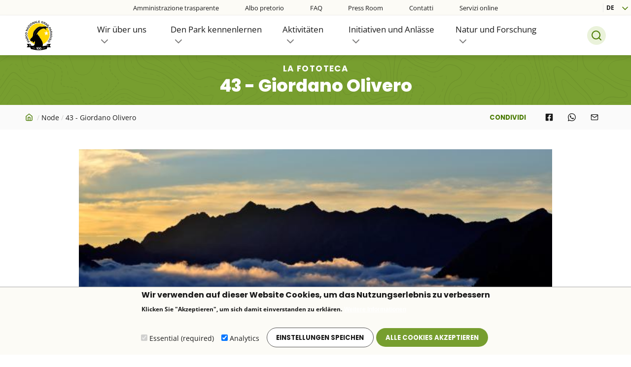

--- FILE ---
content_type: text/html; charset=UTF-8
request_url: https://www.pngp.it/de/node/66602
body_size: 16494
content:
<!DOCTYPE html>
<html lang="de" dir="ltr" prefix="content: http://purl.org/rss/1.0/modules/content/  dc: http://purl.org/dc/terms/  foaf: http://xmlns.com/foaf/0.1/  og: http://ogp.me/ns#  rdfs: http://www.w3.org/2000/01/rdf-schema#  schema: http://schema.org/  sioc: http://rdfs.org/sioc/ns#  sioct: http://rdfs.org/sioc/types#  skos: http://www.w3.org/2004/02/skos/core#  xsd: http://www.w3.org/2001/XMLSchema# ">
  <head>
    <meta charset="utf-8" />
<link rel="canonical" href="https://www.pngp.it/fototeca/fotografia/66602" />
<meta property="og:url" content="https://www.pngp.it/fototeca/fotografia/66602" />
<meta property="og:title" content="43 - Giordano Olivero" />
<meta property="og:image" content="https://www.pngp.it/themes/custom/pngp/og-image.jpg" />
<meta property="og:updated_time" content="2018-10-31T12:36:02+01:00" />
<meta name="MobileOptimized" content="width" />
<meta name="HandheldFriendly" content="true" />
<meta name="viewport" content="width=device-width, initial-scale=1.0" />
<link rel="icon" href="/themes/custom/pngp/favicon.ico" type="image/vnd.microsoft.icon" />
<link rel="alternate" hreflang="it" href="https://www.pngp.it/fototeca/fotografia/66602" />

    <title>43 - Giordano Olivero | Parco Nazionale Gran Paradiso</title>
    <link rel="stylesheet" media="all" href="/sites/default/files/css/css_xfCVBwT82QiZ2KB7qzduxmVwEHfVSIY2FA_uh3tzqg4.css" />
<link rel="stylesheet" media="all" href="/sites/default/files/css/css_D6uw4FQ2JiqAIvjF3vrTAwRJi-b8tCRuKlEIRt2x1Ts.css" />

    
      <!-- Matomo Code -->
      <script type="text/javascript">
        var _paq = window._paq = window._paq || [];
        /* tracker methods like "setCustomDimension" should be called before "trackPageView" */
        _paq.push(['trackPageView']);
        _paq.push(['enableLinkTracking']);
        (function() {
          var u="https://ingestion.webanalytics.italia.it/";
          _paq.push(['setTrackerUrl', u+'matomo.php']);
          _paq.push(['setSiteId', 'E1e0GQKp6l']);
          var d=document, g=d.createElement('script'), s=d.getElementsByTagName('script')[0];
          g.type='text/javascript'; g.async=true; g.src=u+'matomo.js';
          s.parentNode.insertBefore(g,s);
        })();
      </script>
      <!-- End Matomo Code -->
      </head>
  <body class="node-66602 path-node page-node-type-fotografia">
        <a href="#main-content" id="skip-link" class="visually-hidden focusable skip-link">
      Direkt zum Inhalt
    </a>
    
      <div class="dialog-off-canvas-main-canvas" data-off-canvas-main-canvas>
    <div class="layout-container">

  <div class="desktop">
    <div class="top">  <div class="region region-top">
    <nav role="navigation" aria-labelledby="block-topmenu-menu" id="block-topmenu" class="block block-menu navigation menu--menu-top-menu">
            
  <h2 class="visually-hidden" id="block-topmenu-menu">Top menu</h2>
  

        
              <ul block="topmenu" class="menu">
                    <li class="menu-level-1 menu-item">
                        <a href="/de/node/5625" data-drupal-link-system-path="node/5625"><span>Amministrazione trasparente</span></a>
              </li>
                <li class="menu-level-1 menu-item">
                        <a href="/de/ente-parco/urp-ufficio-relazioni-con-il-pubblico" data-drupal-link-system-path="node/260"><span>Albo pretorio</span></a>
              </li>
                <li class="menu-level-1 menu-item">
                        <a href="/de/node/553" data-drupal-link-system-path="node/553"><span>FAQ</span></a>
              </li>
                <li class="menu-level-1 menu-item">
                        <a href="/de/wir-%C3%BCber-uns/pressestelle" data-drupal-link-system-path="node/180"><span>Press Room</span></a>
              </li>
                <li class="menu-level-1 menu-item">
                        <a href="/de/kontakte" data-drupal-link-system-path="node/2909"><span>Contatti</span></a>
              </li>
                <li class="menu-level-1 menu-item">
                        <a href="/de/ente-parco/ufficio-relazioni-con-il-pubblico/modulistica" data-drupal-link-system-path="node/93"><span>Servizi online</span></a>
              </li>
        </ul>
  


  </nav>
<div id="block-dropdownlanguagecontent" class="block block-dropdown-language block-dropdown-languagelanguage-content">
  
    
        <div class="dropbutton-wrapper"><div class="dropbutton-widget"><ul class="dropdown-language-item dropbutton"><li class="de"><span class="language-link active-language">DE</span></li><li class="it"><a href="/fototeca/fotografia/66602" class="language-link" hreflang="it">IT</a></li><li class="en"><a href="/en/node/66602" class="language-link" hreflang="en">EN</a></li><li class="fr"><a href="/fr/node/66602" class="language-link" hreflang="fr">FR</a></li></ul></div></div>
  </div>

  </div>
</div>
    <header role="banner">
      <div>
        <div class="tools"></div>
        <div class="content">
          
                        <div class="region region-navigation">
      <div id="block-pngp-branding" class="block block-system block-system-branding-block">
  
    
        <a href="/de" rel="home" class="site-logo">
      <img src="/themes/custom/pngp/logo.svg" alt="Startseite" />
    </a>
      </div>
<div id="block-primarylinksde-4" class="block block-tb-megamenu block-tb-megamenu-menu-blockmenu-primary-links-de">
  
    
      <style type="text/css">
  .tbm.animate .tbm-item > .tbm-submenu, .tbm.animate.slide .tbm-item > .tbm-submenu > div {
    transition-delay: 200ms;  -webkit-transition-delay: 200ms;  -ms-transition-delay: 200ms;  -o-transition-delay: 200ms;  transition-duration: 400ms;  -webkit-transition-duration: 400ms;  -ms-transition-duration: 400ms;  -o-transition-duration: 400ms;
  }
</style>
<nav  class="tbm tbm-menu-primary-links-de tbm-no-arrows animate fading" id="tbm-menu-primary-links-de" data-breakpoint="1200" data-duration="400" data-delay="200" aria-label="menu-primary-links-de navigation">
      <button class="tbm-button" type="button">
      <span class="tbm-button-container">
        <span></span>
        <span></span>
        <span></span>
        <span></span>
      </span>
    </button>
    <div class="tbm-collapse ">
    <ul  class="tbm-nav level-0 items-5" role="list" >
        <li  class="tbm-item level-1 tbm-item--has-dropdown" aria-level="1" >
      <div class="tbm-link-container">
            <a href="/de/wir-%C3%BCber-uns"  class="tbm-link level-1 tbm-toggle" aria-expanded="false">
                Wir über uns
          </a>
                <button class="tbm-submenu-toggle"><span class="visually-hidden">Toggle submenu</span></button>
          </div>
    <div  class="tbm-submenu tbm-item-child" role="list">
      <div  class="tbm-row">
      <div  class="tbm-column span12">
  <div class="tbm-column-inner">
               <ul  class="tbm-subnav level-1 items-8" role="list">
        <li  class="tbm-item level-2" aria-level="2" >
      <div class="tbm-link-container">
            <a href="/de/wir-%C3%BCber-uns/institutionsorgane"  class="tbm-link level-2">
                Institutionsorgane
          </a>
            </div>
    
</li>

        <li  class="tbm-item level-2" aria-level="2" >
      <div class="tbm-link-container">
            <a href="/de/wir-%C3%BCber-uns/b%C3%BCros-und-kontakte"  class="tbm-link level-2">
                Niederlassungen
          </a>
            </div>
    
</li>

        <li  class="tbm-item level-2" aria-level="2" >
      <div class="tbm-link-container">
            <a href="/de/wir-%C3%BCber-uns/parkw%C3%A4chterdienst-0"  class="tbm-link level-2">
                Parkwächterdienst
          </a>
            </div>
    
</li>

        <li  class="tbm-item level-2" aria-level="2" >
      <div class="tbm-link-container">
            <a href="/de/wir-%C3%BCber-uns/pressestelle"  class="tbm-link level-2">
                Pressestelle
          </a>
            </div>
    
</li>

        <li  class="tbm-item level-2" aria-level="2" >
      <div class="tbm-link-container">
            <a href="/de/node/196"  class="tbm-link level-2">
                Anerkennungen
          </a>
            </div>
    
</li>

        <li  class="tbm-item level-2" aria-level="2" >
      <div class="tbm-link-container">
            <a href="/de/wir-%C3%BCber-uns/umweltzertifizierung"  class="tbm-link level-2">
                Umweltzertifizierung
          </a>
            </div>
    
</li>

        <li  class="tbm-item level-2" aria-level="2" >
      <div class="tbm-link-container">
            <a href="/de/initiativen-und-anl%C3%A4sse/partnerschaften"  class="tbm-link level-2">
                Partnerschaften
          </a>
            </div>
    
</li>

        <li  class="tbm-item level-2" aria-level="2" >
      <div class="tbm-link-container">
            <a href="/de/im-park-leben"  class="tbm-link level-2">
                Im Park leben
          </a>
            </div>
    
</li>

  </ul>

      </div>
</div>

  </div>

  </div>

</li>

        <li  class="tbm-item level-1 tbm-item--has-dropdown" aria-level="1" >
      <div class="tbm-link-container">
            <a href="/de/besuchen"  class="tbm-link level-1 tbm-toggle" aria-expanded="false">
                Den Park kennenlernen
          </a>
                <button class="tbm-submenu-toggle"><span class="visually-hidden">Toggle submenu</span></button>
          </div>
    <div  class="tbm-submenu tbm-item-child" role="list">
      <div  class="tbm-row">
      <div  class="tbm-column span12">
  <div class="tbm-column-inner">
               <ul  class="tbm-subnav level-1 items-10" role="list">
        <li  class="tbm-item level-2" aria-level="2" >
      <div class="tbm-link-container">
            <a href="/de/besuchen/anreise"  class="tbm-link level-2">
                Anreise
          </a>
            </div>
    
</li>

        <li  class="tbm-item level-2" aria-level="2" >
      <div class="tbm-link-container">
            <a href="/de/besuchen/touristensekretariate-und-auskunftstellen"  class="tbm-link level-2">
                Touristensekretariate und Auskunftstellen
          </a>
            </div>
    
</li>

        <li  class="tbm-item level-2" aria-level="2" >
      <div class="tbm-link-container">
            <a href="/de/besuchen/verhaltensregeln"  class="tbm-link level-2">
                Verhaltensregeln
          </a>
            </div>
    
</li>

        <li  class="tbm-item level-2" aria-level="2" >
      <div class="tbm-link-container">
            <a href="/de/natur-und-forschung/tierwelt"  class="tbm-link level-2">
                Tierwelt
          </a>
            </div>
    
</li>

        <li  class="tbm-item level-2" aria-level="2" >
      <div class="tbm-link-container">
            <a href="/de/natur-und-forschung/parklandschaften-und-pflanzenwelt"  class="tbm-link level-2">
                Parklandschaften und Pflanzenwelt
          </a>
            </div>
    
</li>

        <li  class="tbm-item level-2" aria-level="2" >
      <div class="tbm-link-container">
            <a href="/de/besuchen/t%C3%A4ler-und-gemeinden"  class="tbm-link level-2">
                Täler und Gemeinden
          </a>
            </div>
    
</li>

        <li  class="tbm-item level-2" aria-level="2" >
      <div class="tbm-link-container">
            <a href="/de/besuchen/geschichte"  class="tbm-link level-2">
                Geschichte
          </a>
            </div>
    
</li>

        <li  class="tbm-item level-2" aria-level="2" >
      <div class="tbm-link-container">
            <a href="/de/besuchen/einf%C3%BChrung-von-hunden-den-park"  class="tbm-link level-2">
                Einführung von Hunden in den Park
          </a>
            </div>
    
</li>

        <li  class="tbm-item level-2" aria-level="2" >
      <div class="tbm-link-container">
            <a href="/de/besuchen/n%C3%BCtzliche-informationen"  class="tbm-link level-2">
                Nützliche Informationen
          </a>
            </div>
    
</li>

        <li  class="tbm-item level-2" aria-level="2" >
      <div class="tbm-link-container">
            <a href="/de/natur-und-forschung/meteo-0"  class="tbm-link level-2">
                Meteo
          </a>
            </div>
    
</li>

  </ul>

      </div>
</div>

  </div>

  </div>

</li>

        <li  class="tbm-item level-1 tbm-item--has-dropdown" aria-level="1" >
      <div class="tbm-link-container">
            <a href="/de/aktivitaten"  class="tbm-link level-1 tbm-toggle" aria-expanded="false">
                Aktivitäten
          </a>
                <button class="tbm-submenu-toggle"><span class="visually-hidden">Toggle submenu</span></button>
          </div>
    <div  class="tbm-submenu tbm-item-child" role="list">
      <div  class="tbm-row">
      <div  class="tbm-column span12">
  <div class="tbm-column-inner">
               <ul  class="tbm-subnav level-1 items-7" role="list">
        <li  class="tbm-item level-2" aria-level="2" >
      <div class="tbm-link-container">
            <a href="/de/besuchen/wandern"  class="tbm-link level-2">
                Wandern
          </a>
            </div>
    
</li>

        <li  class="tbm-item level-2" aria-level="2" >
      <div class="tbm-link-container">
            <a href="/de/besuchen/besucherzentren"  class="tbm-link level-2">
                Besucherzentren
          </a>
            </div>
    
</li>

        <li  class="tbm-item level-2" aria-level="2" >
      <div class="tbm-link-container">
            <a href="/de/besuchen/botanischer-alpengarten-paradisia"  class="tbm-link level-2">
                Botanischer Alpengarten Paradisia
          </a>
            </div>
    
</li>

        <li  class="tbm-item level-2" aria-level="2" >
      <div class="tbm-link-container">
            <a href="/de/initiativen-und-anl%C3%A4sse/im-park-klettern"  class="tbm-link level-2">
                Im Park Klettern
          </a>
            </div>
    
</li>

        <li  class="tbm-item level-2" aria-level="2" >
      <div class="tbm-link-container">
            <a href="/de/initiativen/skifahren-im-paradiso"  class="tbm-link level-2">
                Skifahren im Paradiso
          </a>
            </div>
    
</li>

        <li  class="tbm-item level-2" aria-level="2" >
      <div class="tbm-link-container">
            <a href="/de/natur-und-forschung/umwelterziehung"  class="tbm-link level-2">
                Umwelterziehung
          </a>
            </div>
    
</li>

        <li  class="tbm-item level-2" aria-level="2" >
      <div class="tbm-link-container">
            <a href="/de/node/224"  class="tbm-link level-2">
                Freiwilliger Hilfsdienst und Praktika
          </a>
            </div>
    
</li>

  </ul>

      </div>
</div>

  </div>

  </div>

</li>

        <li  class="tbm-item level-1 tbm-item--has-dropdown" aria-level="1" >
      <div class="tbm-link-container">
            <a href="/de/initiativen"  class="tbm-link level-1 tbm-toggle" aria-expanded="false">
                Initiativen und Anlässe
          </a>
                <button class="tbm-submenu-toggle"><span class="visually-hidden">Toggle submenu</span></button>
          </div>
    <div  class="tbm-submenu tbm-item-child" role="list">
      <div  class="tbm-row">
      <div  class="tbm-column span12">
  <div class="tbm-column-inner">
               <ul  class="tbm-subnav level-1 items-2" role="list">
        <li  class="tbm-item level-2" aria-level="2" >
      <div class="tbm-link-container">
            <a href="/de/parkinitiativen"  class="tbm-link level-2">
                Zu Fuß auf den Wolken
          </a>
            </div>
    
</li>

        <li  class="tbm-item level-2" aria-level="2" >
      <div class="tbm-link-container">
            <a href="/de/g%C3%BCtezeichen-gran-paradiso"  class="tbm-link level-2">
                Gütezeichen
          </a>
            </div>
    
</li>

  </ul>

      </div>
</div>

  </div>

  </div>

</li>

        <li  class="tbm-item level-1 tbm-item--has-dropdown" aria-level="1" >
      <div class="tbm-link-container">
            <a href="/de/natur-und-forschung"  class="tbm-link level-1 tbm-toggle" aria-expanded="false">
                Natur und Forschung
          </a>
                <button class="tbm-submenu-toggle"><span class="visually-hidden">Toggle submenu</span></button>
          </div>
    <div  class="tbm-submenu tbm-item-child" role="list">
      <div  class="tbm-row">
      <div  class="tbm-column span12">
  <div class="tbm-column-inner">
               <ul  class="tbm-subnav level-1 items-1" role="list">
        <li  class="tbm-item level-2" aria-level="2" >
      <div class="tbm-link-container">
            <a href="/de/natur-und-forschung/bewahrung-und-forschung"  class="tbm-link level-2">
                Bewahrung und Forschung
          </a>
            </div>
    
</li>

  </ul>

      </div>
</div>

  </div>

  </div>

</li>

  </ul>

      </div>
  </nav>

<script>
if (window.matchMedia("(max-width: 1200px)").matches) {
  document.getElementById("tbm-menu-primary-links-de").classList.add('tbm--mobile')
}
</script>
  </div>
<div class="views-exposed-form bef-exposed-form block block-views block-views-exposed-filter-blocksearch-page-1" data-drupal-selector="views-exposed-form-search-page-1" id="block-formespostosearchpage-1">
  
    
      <form block="formespostosearchpage_1" action="/de/search" method="get" id="views-exposed-form-search-page-1" accept-charset="UTF-8">
  <div class="form--inline clearfix">
  <div class="js-form-item form-item js-form-type-search-api-autocomplete form-type-search-api-autocomplete js-form-item-search-api-fulltext form-item-search-api-fulltext">
      <label for="edit-search-api-fulltext">Cerca</label>
        <input data-drupal-selector="edit-search-api-fulltext" type="text" id="edit-search-api-fulltext" name="search_api_fulltext" value="" size="30" maxlength="128" placeholder="Cerca" class="form-text" />

        </div>
<div data-drupal-selector="edit-actions" class="form-actions js-form-wrapper form-wrapper" id="edit-actions"><input data-drupal-selector="edit-submit-search" type="submit" id="edit-submit-search" value="Apply" class="button js-form-submit form-submit" />
</div>

</div>

</form>

  </div>

    <div class="search-button-box">
      <button class="search-toggle">Search</button>
    </div>
  </div>

                            </div>
      </div>
    </header>
  </div>

  <div class="mobile">
          <div class="header-mobile">
        <button class="search-toggle"></button>
          <div class="region region-headermobile">
    <div id="block-brandingdelsito-2" class="block block-system block-system-branding-block">
  
    
        <a href="/de" rel="home" class="site-logo">
      <img src="/themes/custom/pngp/logo.svg" alt="Startseite" />
    </a>
      </div>
<div class="views-exposed-form bef-exposed-form block block-views block-views-exposed-filter-blocksearch-page-1" data-drupal-selector="views-exposed-form-search-page-1" id="block-formespostosearchpage-1-3">
  
    
      <form block="formespostosearchpage_1_3" action="/de/search" method="get" id="views-exposed-form-search-page-1" accept-charset="UTF-8">
  <div class="form--inline clearfix">
  <div class="js-form-item form-item js-form-type-search-api-autocomplete form-type-search-api-autocomplete js-form-item-search-api-fulltext form-item-search-api-fulltext">
      <label for="edit-search-api-fulltext--2">Cerca</label>
        <input data-drupal-selector="edit-search-api-fulltext" type="text" id="edit-search-api-fulltext--2" name="search_api_fulltext" value="" size="30" maxlength="128" placeholder="Cerca" class="form-text" />

        </div>
<div data-drupal-selector="edit-actions" class="form-actions js-form-wrapper form-wrapper" id="edit-actions--2"><input data-drupal-selector="edit-submit-search-2" type="submit" id="edit-submit-search--2" value="Apply" class="button js-form-submit form-submit" />
</div>

</div>

</form>

  </div>

  </div>

        <div id="menu-toggle"></div>
      </div>
    
            <div class="region region-navmobile">
    <div class="content-inner">
      <div id="block-dropdownlanguagecontent-2" class="block block-dropdown-language block-dropdown-languagelanguage-content">
  
    
        <div class="dropbutton-wrapper"><div class="dropbutton-widget"><ul class="dropdown-language-item dropbutton"><li class="de"><span class="language-link active-language">DE</span></li><li class="it"><a href="/fototeca/fotografia/66602" class="language-link" hreflang="it">IT</a></li><li class="en"><a href="/en/node/66602" class="language-link" hreflang="en">EN</a></li><li class="fr"><a href="/fr/node/66602" class="language-link" hreflang="fr">FR</a></li></ul></div></div>
  </div>
<nav role="navigation" aria-labelledby="block-primarylinksde-3-menu" id="block-primarylinksde-3" class="block block-menu navigation menu--menu-primary-links-de">
            
  <h2 class="visually-hidden" id="block-primarylinksde-3-menu">Primary links de</h2>
  

        
        <ul block="primarylinksde_3" class="menu">
                  <li class="menu-level-1 menu-item menu-item--expanded">
                                  <div class="section-title"> Wir über uns </div>
                      <div class="wrapper">
              <div class="menu-back"> Indietro</div>
              <div class="section-link"><a href="/de/wir-%C3%BCber-uns" data-drupal-link-system-path="node/4"><span>Wir über uns</span></a></div>
                        <ul class="menu">
                    <li class="menu-level-2 menu-item menu-item--collapsed">
                                  <a href="/de/wir-%C3%BCber-uns/institutionsorgane" data-drupal-link-system-path="node/78"><span>Institutionsorgane</span></a>
                        </li>
                <li class="menu-level-2 menu-item menu-item--collapsed">
                                  <a href="/de/wir-%C3%BCber-uns/b%C3%BCros-und-kontakte" data-drupal-link-system-path="node/83"><span>Niederlassungen</span></a>
                        </li>
                <li class="menu-level-2 menu-item menu-item--collapsed">
                                  <a href="/de/wir-%C3%BCber-uns/parkw%C3%A4chterdienst-0" data-drupal-link-system-path="node/98"><span>Parkwächterdienst</span></a>
                        </li>
                <li class="menu-level-2 menu-item">
                                  <a href="/de/wir-%C3%BCber-uns/pressestelle" data-drupal-link-system-path="node/180"><span>Pressestelle</span></a>
                        </li>
                <li class="menu-level-2 menu-item">
                                  <a href="/de/node/196" data-drupal-link-system-path="node/196"><span>Anerkennungen</span></a>
                        </li>
                <li class="menu-level-2 menu-item">
                                  <a href="/de/wir-%C3%BCber-uns/umweltzertifizierung" data-drupal-link-system-path="node/1466"><span>Umweltzertifizierung</span></a>
                        </li>
                <li class="menu-level-2 menu-item menu-item--collapsed">
                                  <a href="/de/initiativen-und-anl%C3%A4sse/partnerschaften" data-drupal-link-system-path="node/129"><span>Partnerschaften</span></a>
                        </li>
                <li class="menu-level-2 menu-item menu-item--collapsed">
                                  <a href="/de/im-park-leben" data-drupal-link-system-path="node/60"><span>Im Park leben</span></a>
                        </li>
      </ul>
    
            </div>
                        </li>
                <li class="menu-level-1 menu-item menu-item--expanded">
                                  <div class="section-title"> Den Park kennenlernen </div>
                      <div class="wrapper">
              <div class="menu-back"> Indietro</div>
              <div class="section-link"><a href="/de/besuchen" data-drupal-link-system-path="node/7"><span>Den Park kennenlernen</span></a></div>
                        <ul class="menu">
                    <li class="menu-level-2 menu-item">
                                  <a href="/de/besuchen/anreise" data-drupal-link-system-path="node/195"><span>Anreise</span></a>
                        </li>
                <li class="menu-level-2 menu-item">
                                  <a href="/de/besuchen/touristensekretariate-und-auskunftstellen" data-drupal-link-system-path="node/660"><span>Touristensekretariate und Auskunftstellen</span></a>
                        </li>
                <li class="menu-level-2 menu-item">
                                  <a href="/de/besuchen/verhaltensregeln" data-drupal-link-system-path="node/194"><span>Verhaltensregeln</span></a>
                        </li>
                <li class="menu-level-2 menu-item menu-item--collapsed">
                                  <a href="/de/natur-und-forschung/tierwelt" data-drupal-link-system-path="node/104"><span>Tierwelt</span></a>
                        </li>
                <li class="menu-level-2 menu-item menu-item--collapsed">
                                  <a href="/de/natur-und-forschung/parklandschaften-und-pflanzenwelt" data-drupal-link-system-path="node/85"><span>Parklandschaften und Pflanzenwelt</span></a>
                        </li>
                <li class="menu-level-2 menu-item menu-item--collapsed">
                                  <a href="/de/besuchen/t%C3%A4ler-und-gemeinden" data-drupal-link-system-path="node/135"><span>Täler und Gemeinden</span></a>
                        </li>
                <li class="menu-level-2 menu-item">
                                  <a href="/de/besuchen/geschichte" data-drupal-link-system-path="node/14927"><span>Geschichte</span></a>
                        </li>
                <li class="menu-level-2 menu-item">
                                  <a href="/de/besuchen/einf%C3%BChrung-von-hunden-den-park" data-drupal-link-system-path="node/8571"><span>Einführung von Hunden in den Park</span></a>
                        </li>
                <li class="menu-level-2 menu-item">
                                  <a href="/de/besuchen/n%C3%BCtzliche-informationen" data-drupal-link-system-path="node/206"><span>Nützliche Informationen</span></a>
                        </li>
                <li class="menu-level-2 menu-item">
                                  <a href="/de/natur-und-forschung/meteo-0" data-drupal-link-system-path="node/249"><span>Meteo</span></a>
                        </li>
      </ul>
    
            </div>
                        </li>
                <li class="menu-level-1 menu-item menu-item--expanded">
                                  <div class="section-title"> Aktivitäten </div>
                      <div class="wrapper">
              <div class="menu-back"> Indietro</div>
              <div class="section-link"><a href="/de/aktivitaten" data-drupal-link-system-path="node/1"><span>Aktivitäten</span></a></div>
                        <ul class="menu">
                    <li class="menu-level-2 menu-item menu-item--collapsed">
                                  <a href="/de/besuchen/wandern" data-drupal-link-system-path="node/500021"><span>Wandern</span></a>
                        </li>
                <li class="menu-level-2 menu-item">
                                  <a href="/de/besuchen/gef%C3%BChrte-wanderungen" data-drupal-link-system-path="node/4643"><span>Geführte Wanderungen</span></a>
                        </li>
                <li class="menu-level-2 menu-item menu-item--collapsed">
                                  <a href="/de/besuchen/besucherzentren" data-drupal-link-system-path="node/662"><span>Besucherzentren</span></a>
                        </li>
                <li class="menu-level-2 menu-item">
                                  <a href="/de/besuchen/botanischer-alpengarten-paradisia" data-drupal-link-system-path="node/94"><span>Botanischer Alpengarten Paradisia</span></a>
                        </li>
                <li class="menu-level-2 menu-item menu-item--collapsed">
                                  <a href="/de/initiativen-und-anl%C3%A4sse/im-park-klettern" data-drupal-link-system-path="node/7603"><span>Im Park Klettern</span></a>
                        </li>
                <li class="menu-level-2 menu-item">
                                  <a href="/de/initiativen/skifahren-im-paradiso" data-drupal-link-system-path="node/1413"><span>Skifahren im Paradiso</span></a>
                        </li>
                <li class="menu-level-2 menu-item menu-item--collapsed">
                                  <a href="/de/natur-und-forschung/umwelterziehung" data-drupal-link-system-path="node/156"><span>Umwelterziehung</span></a>
                        </li>
                <li class="menu-level-2 menu-item menu-item--collapsed">
                                  <a href="/de/node/224" data-drupal-link-system-path="node/224"><span>Freiwilliger Hilfsdienst und Praktika</span></a>
                        </li>
      </ul>
    
            </div>
                        </li>
                <li class="menu-level-1 menu-item menu-item--expanded">
                                  <div class="section-title"> Initiativen und Anlässe </div>
                      <div class="wrapper">
              <div class="menu-back"> Indietro</div>
              <div class="section-link"><a href="/de/initiativen" data-drupal-link-system-path="node/57"><span>Initiativen und Anlässe</span></a></div>
                        <ul class="menu">
                    <li class="menu-level-2 menu-item">
                                  <a href="/de/g%C3%BCtezeichen-gran-paradiso" data-drupal-link-system-path="node/1367"><span>Gütezeichen</span></a>
                        </li>
      </ul>
    
            </div>
                        </li>
                <li class="menu-level-1 menu-item menu-item--expanded">
                                  <div class="section-title"> Natur und Forschung </div>
                      <div class="wrapper">
              <div class="menu-back"> Indietro</div>
              <div class="section-link"><a href="/de/natur-und-forschung" data-drupal-link-system-path="node/59"><span>Natur und Forschung</span></a></div>
                        <ul class="menu">
                    <li class="menu-level-2 menu-item menu-item--collapsed">
                                  <a href="/de/natur-und-forschung/bewahrung-und-forschung" data-drupal-link-system-path="node/154"><span>Bewahrung und Forschung</span></a>
                        </li>
      </ul>
    
            </div>
                        </li>
      </ul>
    

  </nav>
<nav role="navigation" aria-labelledby="block-topmenu-2-menu" id="block-topmenu-2" class="block block-menu navigation menu--menu-top-menu">
            
  <h2 class="visually-hidden" id="block-topmenu-2-menu">Top menu</h2>
  

        
              <ul block="topmenu_2" class="menu">
                    <li class="menu-level-1 menu-item">
                        <a href="/de/node/5625" data-drupal-link-system-path="node/5625"><span>Amministrazione trasparente</span></a>
              </li>
                <li class="menu-level-1 menu-item">
                        <a href="/de/ente-parco/urp-ufficio-relazioni-con-il-pubblico" data-drupal-link-system-path="node/260"><span>Albo pretorio</span></a>
              </li>
                <li class="menu-level-1 menu-item">
                        <a href="/de/node/553" data-drupal-link-system-path="node/553"><span>FAQ</span></a>
              </li>
                <li class="menu-level-1 menu-item">
                        <a href="/de/wir-%C3%BCber-uns/pressestelle" data-drupal-link-system-path="node/180"><span>Press Room</span></a>
              </li>
                <li class="menu-level-1 menu-item">
                        <a href="/de/kontakte" data-drupal-link-system-path="node/2909"><span>Contatti</span></a>
              </li>
                <li class="menu-level-1 menu-item">
                        <a href="/de/ente-parco/ufficio-relazioni-con-il-pubblico/modulistica" data-drupal-link-system-path="node/93"><span>Servizi online</span></a>
              </li>
        </ul>
  


  </nav>
<nav role="navigation" aria-labelledby="block-sociallinks-2-menu" id="block-sociallinks-2" class="block block-menu navigation menu--menu-social-links">
      
  <h2 id="block-sociallinks-2-menu">Segui il Pngp</h2>
  

        
              <ul block="sociallinks_2" class="menu">
                    <li class="menu-level-1 menu-item">
                        <a href="https://www.facebook.com/GranParadisoPark" class="facebook" target="_blank"><span>Facebook Pngp</span></a>
              </li>
                <li class="menu-level-1 menu-item">
                        <a href="https://www.instagram.com/granparadisopark/" class="instagram" target="_blank"><span>Instagram Pngp</span></a>
              </li>
                <li class="menu-level-1 menu-item">
                        <a href="https://twitter.com/pngranparadiso" class="twitter" target="_blank"><span>Twitter Pngp</span></a>
              </li>
                <li class="menu-level-1 menu-item">
                        <a href="https://vimeo.com/parcogranparadiso" class="vimeo" target="_blank"><span>Vimeo Pngp</span></a>
              </li>
                <li class="menu-level-1 menu-item">
                        <a href="https://www.youtube.com/user/PNGP1922" class="youtube" target="_blank"><span>YouTube Pngp</span></a>
              </li>
        </ul>
  


  </nav>

      <div id="menu-toggle-close"></div>
    </div>
  </div>

      </div>

        <div class="region region-highlighted">
    <div data-drupal-messages-fallback class="hidden"></div>

  </div>

  
  
        <div class="region region-hero">
    <div id="block-heropageblock" class="block block-pngp-global block-pngp-hero-block">
  
    
      
  </div>
<div class="hide block block-pngp-global block-pngp-photo-credits-block" id="block-photocreditsblock">
  
    
      
  </div>
<div id="block-fulltitleblock" class="block block-pngp-global block-pngp-full-title-block">
  
    
      <div class="field field--name-field-valle">La fototeca</div><h1><span class="view-mode--custom field field--name-title field--type-string field--label-hidden">43 - Giordano Olivero</span>
</h1>
  </div>

  </div>

  
  <div class="desktop">
    
      </div>
  <div class="mobile">
      </div>
  

        <div class="region region-breadcrumbs">
    <div class="content-inner">
      <div id="block-pngp-breadcrumbs" class="block block-system block-system-breadcrumb-block">
  
    
        <nav class="breadcrumb" role="navigation" aria-labelledby="system-breadcrumb">
    <h2 id="system-breadcrumb" class="visually-hidden">Pfadnavigation</h2>
    <ol>
          <li>
                  <a href="/de">Startseite</a>
              </li>
          <li>
                  <a href="/de/node">Node</a>
              </li>
          <li>
                  43 - Giordano Olivero
              </li>
        </ol>
  </nav>

  </div>
<div id="block-bettersocialsharingbuttons" class="block block-better-social-sharing-buttons block-social-sharing-buttons-block">
  
      <h2>Condividi</h2>
    
      <div style="display: none"><svg aria-hidden="true" style="position: absolute; width: 0; height: 0; overflow: hidden;" version="1.1" xmlns="http://www.w3.org/2000/svg" xmlns:xlink="http://www.w3.org/1999/xlink">
  <defs>
    <symbol id="copy" viewBox="0 0 64 64">
      <path d="M44.697 36.069l6.337-6.337c4.623-4.622 4.623-12.143 0-16.765-4.622-4.623-12.143-4.623-16.765 0l-9.145 9.145c-4.622 4.622-4.622 12.143 0 16.765 0.683 0.683 1.43 1.262 2.22 1.743l4.895-4.896c-0.933-0.223-1.817-0.694-2.543-1.419-2.101-2.101-2.101-5.52 0-7.62l9.145-9.145c2.101-2.101 5.52-2.101 7.62 0s2.101 5.52 0 7.62l-2.687 2.687c1.107 2.605 1.413 5.471 0.922 8.223z"></path>
      <path d="M19.303 27.931l-6.337 6.337c-4.623 4.622-4.623 12.143 0 16.765 4.622 4.623 12.143 4.623 16.765 0l9.144-9.145c4.623-4.622 4.622-12.143 0-16.765-0.682-0.683-1.429-1.262-2.22-1.743l-4.895 4.896c0.932 0.224 1.816 0.693 2.543 1.419 2.101 2.101 2.101 5.519 0 7.621l-9.145 9.145c-2.101 2.101-5.52 2.101-7.62 0s-2.101-5.52 0-7.62l2.687-2.687c-1.108-2.605-1.413-5.471-0.922-8.223z"></path>
    </symbol>
    <symbol id="email" viewBox="0 0 64 64">
      <path d="M32 35.077l18.462-16h-36.924zM27.013 33.307l4.987 4.091 4.909-4.093 13.553 11.617h-36.924zM12.307 43.693v-23.386l13.539 11.693zM51.693 43.693v-23.386l-13.539 11.693z"></path>
    </symbol>
    <symbol id="evernote" viewBox="0 0 64 64">
      <path d="M47.093 19.16c-0.296-1.572-1.239-2.346-2.090-2.651-0.919-0.329-2.783-0.671-5.125-0.944-1.884-0.221-4.099-0.202-5.437-0.162-0.161-1.090-0.932-2.087-1.794-2.431-2.299-0.917-5.853-0.696-6.765-0.443-0.724 0.201-1.527 0.613-1.974 1.247-0.3 0.424-0.493 0.967-0.494 1.725 0 0.429 0.012 1.441 0.023 2.339 0.011 0.901 0.023 1.708 0.023 1.713-0 0.802-0.656 1.455-1.469 1.456h-3.728c-0.796 0-1.403 0.133-1.867 0.342s-0.794 0.492-1.044 0.826c-0.498 0.662-0.585 1.481-0.583 2.315 0 0 0.008 0.682 0.173 2.002 0.138 1.021 1.255 8.158 2.317 10.328 0.411 0.845 0.685 1.196 1.494 1.568 1.801 0.764 5.915 1.615 7.843 1.859 1.924 0.244 3.133 0.757 3.852-0.74 0.003-0.004 0.145-0.372 0.339-0.913 0.625-1.878 0.712-3.544 0.712-4.75 0-0.123 0.181-0.128 0.181 0 0 0.851-0.164 3.864 2.131 4.672 0.906 0.319 2.785 0.602 4.695 0.825 1.727 0.197 2.98 0.871 2.98 5.264 0 2.672-0.566 3.039-3.525 3.039-2.399 0-3.313 0.062-3.313-1.828 0-1.527 1.524-1.367 2.653-1.367 0.504 0 0.138-0.372 0.138-1.314 0-0.937 0.591-1.479 0.032-1.493-3.905-0.107-6.201-0.005-6.201 4.837 0 4.396 1.696 5.212 7.238 5.212 4.345 0 5.876-0.141 7.67-5.66 0.355-1.090 1.213-4.415 1.733-9.998 0.328-3.531-0.31-14.186-0.816-16.875v0zM39.52 30.936c-0.537-0.019-1.053 0.015-1.534 0.092 0.135-1.084 0.587-2.416 2.187-2.361 1.771 0.061 2.020 1.721 2.026 2.845-0.747-0.331-1.672-0.541-2.679-0.576v0zM18.088 19.935h3.73c0.213 0 0.386-0.173 0.386-0.383 0-0.002-0.045-3.169-0.045-4.050v-0.011c0-0.723 0.153-1.355 0.42-1.883l0.127-0.237c-0.014 0.002-0.029 0.010-0.043 0.023l-7.243 7.122c-0.014 0.012-0.023 0.027-0.027 0.042 0.15-0.074 0.354-0.174 0.384-0.186 0.631-0.283 1.396-0.437 2.311-0.437v0z"></path>
    </symbol>
    <symbol id="facebook" viewBox="0 0 64 64">
      <path d="M27.397 53.72v-19.723h-6.647v-8.052h6.647v-6.762c0-4.918 3.987-8.904 8.904-8.904h6.949v7.24h-4.972c-1.563 0-2.829 1.267-2.829 2.829v5.597h7.677l-1.061 8.052h-6.616v19.723z"></path>
    </symbol>
    <symbol id="linkedin" viewBox="0 0 64 64">
      <path d="M14.537 25.873h7.435v23.896h-7.434v-23.896zM18.257 13.995c2.375 0 4.305 1.929 4.305 4.306s-1.929 4.307-4.305 4.307c-0.001 0-0.002 0-0.003 0-2.378 0-4.305-1.927-4.305-4.305 0-0.001 0-0.001 0-0.002v0c0-0 0-0.001 0-0.002 0-2.378 1.927-4.305 4.305-4.305 0.001 0 0.002 0 0.004 0h-0zM26.631 25.873h7.119v3.267h0.102c0.99-1.879 3.413-3.86 7.027-3.86 7.52 0 8.909 4.948 8.909 11.384v13.106h-7.425v-11.621c0-2.771-0.048-6.336-3.86-6.336-3.864 0-4.453 3.020-4.453 6.138v11.819h-7.418v-23.896z"></path>
    </symbol>
    <symbol id="messenger" viewBox="0 0 64 64">
      <path d="M32 8.765c-12.703 0-23 9.63-23 21.508 0 6.758 3.332 12.787 8.544 16.73v8.231l7.849-4.354c1.972 0.571 4.238 0.9 6.58 0.9 0.009 0 0.019 0 0.028 0h-0.002c12.703 0 23-9.629 23-21.508s-10.297-21.508-23-21.508zM34.422 37.607l-5.949-6.18-11.456 6.335 12.56-13.328 5.949 6.18 11.455-6.335-12.559 13.329z"></path>
    </symbol>
    <symbol id="pinterest" viewBox="0 0 64 64">
      <path d="M45.873 25.872c0 8.078-4.487 14.11-11.108 14.11-2.222 0-4.313-1.203-5.030-2.568 0 0-1.195 4.745-1.448 5.66-0.89 3.233-3.512 6.47-3.715 6.737-0.142 0.182-0.457 0.125-0.49-0.117-0.058-0.413-0.725-4.495 0.063-7.825 0.395-1.67 2.648-11.218 2.648-11.218s-0.657-1.315-0.657-3.258c0-3.052 1.77-5.329 3.97-5.329 1.872 0 2.778 1.405 2.778 3.090 0 1.884-1.198 4.698-1.818 7.306-0.517 2.185 1.095 3.965 3.25 3.965 3.9 0 6.525-5.010 6.525-10.945 0-4.511-3.037-7.89-8.565-7.89-6.242 0-10.135 4.657-10.135 9.86 0 1.793 0.53 3.058 1.358 4.036 0.38 0.45 0.435 0.632 0.297 1.149-0.102 0.38-0.325 1.29-0.422 1.653-0.135 0.52-0.558 0.708-1.030 0.515-2.875-1.175-4.215-4.325-4.215-7.865 0-5.849 4.933-12.86 14.713-12.86 7.862 0 13.032 5.686 13.032 11.793z"></path>
    </symbol>
    <symbol id="print" viewBox="0 0 64 64">
      <path d="M14 22h38v-12c0-2.2-1.8-4-4-4h-30c-2.2 0-4 1.8-4 4v12zM12 54h-2c-3.4 0-6-2.6-6-6v-18c0-3.4 2.6-6 6-6h46c3.4 0 6 2.6 6 6v18c0 3.4-2.6 6-6 6h-2v-16h-42v16zM14 40h38v16c0 2.2-1.8 4-4 4h-30c-2.2 0-4-1.8-4-4v-16zM50 34c1.2 0 2-0.8 2-2s-0.8-2-2-2-2 0.8-2 2c0 1.2 0.8 2 2 2v0zM18 46v2h30v-2h-30zM18 52v2h30v-2h-30z"></path>
    </symbol>
    <symbol id="reddit" viewBox="0 0 64 64">
      <path d="M29.37 25.258c-0.001-1.233-1.001-2.232-2.233-2.233h-0c-1.233 0.002-2.231 1.001-2.232 2.233v0c0.001 1.232 1 2.231 2.232 2.233h0c1.233-0.001 2.232-1 2.233-2.232v-0zM36.861 23.023c-1.233 0.001-2.233 1.001-2.234 2.234v0c0.001 1.233 1.001 2.232 2.234 2.233h0c1.233-0.001 2.233-1 2.235-2.233v-0c-0.001-1.234-1.001-2.233-2.235-2.235h-0zM36.33 30.723c-0.843 0.842-2.272 1.252-4.33 1.252-2.059 0-3.487-0.41-4.329-1.252-0.112-0.112-0.267-0.182-0.439-0.182-0.343 0-0.62 0.278-0.62 0.62 0 0.171 0.069 0.326 0.182 0.439v0c1.087 1.086 2.801 1.615 5.206 1.615s4.119-0.529 5.207-1.615c0.112-0.112 0.182-0.267 0.182-0.439 0-0.343-0.278-0.62-0.62-0.62-0.171 0-0.326 0.069-0.438 0.181v0z"></path>
      <path d="M48.13 22.825c0-2.023-1.645-3.668-3.667-3.668-0.933 0-1.785 0.352-2.432 0.927-2.488-1.602-5.705-2.54-9.149-2.677l1.89-5.977 5.142 1.21c0.012 1.66 1.359 3.002 3.020 3.004h0c1.669-0.002 3.021-1.354 3.023-3.022v-0c-0.002-1.669-1.355-3.021-3.023-3.022h-0c-1.235 0.002-2.297 0.743-2.766 1.806l-0.008 0.019-5.664-1.334c-0.043-0.011-0.092-0.017-0.143-0.017-0.276 0-0.509 0.18-0.59 0.429l-0.001 0.004-2.178 6.887c-3.619 0.067-7.015 1.015-9.613 2.69-0.642-0.576-1.495-0.927-2.431-0.927-0.001 0-0.001 0-0.002 0h0c-2.022 0-3.668 1.645-3.668 3.668 0.001 1.332 0.712 2.498 1.775 3.139l0.016 0.009c-0.055 0.343-0.083 0.692-0.083 1.042 0 2.622 1.535 5.068 4.324 6.889 0.887 0.579 1.87 1.071 2.923 1.473-2.056 0.98-3.511 3.366-3.511 6.148 0 3.142 1.858 5.778 4.34 6.455 0.194 0.605 0.409 1.181 0.644 1.723-0.103-0.008-0.224-0.014-0.345-0.014h-0.001c-2.232 0-4.047 1.525-4.047 3.398 0 0.28 0.049 0.57 0.151 0.885 0.083 0.251 0.316 0.429 0.59 0.429 0 0 0 0 0 0h18.617c0.272 0 0.512-0.176 0.593-0.435 0.101-0.325 0.148-0.603 0.148-0.879 0-1.873-1.816-3.398-4.050-3.398-0.084 0-0.166 0.002-0.248 0.007 0.234-0.54 0.449-1.114 0.641-1.715 2.483-0.676 4.34-3.313 4.34-6.455 0-2.782-1.456-5.168-3.511-6.148 1.053-0.402 2.036-0.894 2.922-1.472 2.788-1.82 4.325-4.267 4.325-6.889 0-0.351-0.029-0.698-0.083-1.042 1.079-0.651 1.789-1.817 1.79-3.148v-0zM44.717 12.623c0 0.982-0.8 1.781-1.783 1.781-0.983-0.001-1.78-0.798-1.78-1.781v-0c0.001-0.983 0.797-1.78 1.78-1.782h0c0.983 0 1.783 0.8 1.783 1.782zM40.763 53.086c0 0.024-0.001 0.048-0.002 0.074h-5.255c0.559-0.577 1.072-1.288 1.533-2.11 0.275-0.077 0.59-0.121 0.915-0.121h0c1.549 0 2.809 0.968 2.809 2.157zM25.951 50.928c0.363 0 0.709 0.053 1.026 0.15 0.456 0.81 0.965 1.511 1.516 2.081h-5.347c-0.002-0.022-0.002-0.047-0.003-0.073v-0c0-1.19 1.259-2.157 2.807-2.157zM33.535 53.16h-3.070c-2.758-1.578-4.745-7.083-4.745-13.203 0-1.446 0.111-2.847 0.314-4.168 1.849 0.559 3.875 0.854 5.967 0.854s4.118-0.296 5.969-0.855c0.199 1.245 0.313 2.681 0.313 4.144 0 0.008 0 0.017 0 0.025v-0.001c0 6.12-1.987 11.625-4.746 13.203zM24.628 36.941c-0.096 0.903-0.15 1.951-0.15 3.012 0 0.001 0 0.002 0 0.003v-0c0 2.325 0.27 4.55 0.756 6.537-1.573-0.813-2.681-2.733-2.681-4.968 0-1.935 0.831-3.634 2.075-4.583zM38.764 46.493c0.487-1.987 0.757-4.212 0.757-6.538 0-1.036-0.053-2.043-0.15-3.015 1.243 0.949 2.075 2.648 2.075 4.584 0 2.236-1.108 4.157-2.681 4.969zM32 35.403c-7.268 0-13.181-3.762-13.181-8.387s5.913-8.387 13.181-8.387 13.181 3.762 13.181 8.386c0 4.625-5.913 8.388-13.181 8.388zM19.538 20.398c0.514 0 0.991 0.162 1.384 0.435-1.416 1.128-2.41 2.444-2.928 3.861-0.541-0.447-0.883-1.118-0.883-1.869 0-0 0-0 0-0v0c0.002-1.34 1.087-2.425 2.426-2.427h0zM43.078 20.833c0.385-0.272 0.864-0.436 1.381-0.436 0.001 0 0.002 0 0.004 0h-0c1.34 0.002 2.425 1.087 2.426 2.427v0c0 0.752-0.345 1.424-0.883 1.869-0.518-1.418-1.511-2.732-2.928-3.86z"></path>
    </symbol>
    <symbol id="tumblr" viewBox="0 0 64 64">
      <path d="M36.813 51.2c3.843 0 7.65-1.368 8.909-3.025l0.252-0.332-2.382-7.060c-0.022-0.064-0.082-0.109-0.152-0.109-0 0-0.001 0-0.001 0h-5.32c-0.001 0-0.002 0-0.003 0-0.072 0-0.133-0.049-0.152-0.115l-0-0.001c-0.062-0.235-0.099-0.523-0.105-0.879v-8.633c0-0.089 0.072-0.16 0.161-0.16h6.26c0.089 0 0.161-0.072 0.161-0.161v0-8.833c-0-0.089-0.072-0.16-0.161-0.16 0 0 0 0 0 0h-6.233c0 0 0 0 0 0-0.088 0-0.16-0.072-0.16-0.16 0-0 0-0 0-0v0-8.61c-0.001-0.088-0.072-0.16-0.161-0.16-0 0-0 0-0.001 0v0h-10.931c-0.942 0.016-1.712 0.73-1.815 1.647l-0.001 0.008c-0.546 4.443-2.584 7.11-6.415 8.39l-0.427 0.142c-0.064 0.022-0.11 0.082-0.11 0.152v7.585c0 0.088 0.073 0.16 0.161 0.16h3.912v9.341c0 7.457 5.165 10.975 14.713 10.975zM44.134 47.596c-1.199 1.154-3.66 2.010-6.019 2.050-0.089 0.002-0.176 0.002-0.264 0.002h-0.001c-7.758-0.001-9.828-5.922-9.828-9.422v-10.752c0-0.089-0.072-0.16-0.16-0.16v0h-3.752c-0 0-0 0-0 0-0.088 0-0.16-0.072-0.16-0.16 0-0 0-0 0-0v0-4.898c0-0.066 0.041-0.124 0.102-0.148 4.009-1.561 6.248-4.662 6.838-9.459 0.032-0.267 0.253-0.274 0.255-0.274h5.008c0.089 0 0.16 0.072 0.16 0.161v8.61c0 0 0 0 0 0 0 0.088 0.072 0.16 0.16 0.16 0 0 0 0 0.001 0v0h6.233c0 0 0 0 0 0 0.088 0 0.16 0.072 0.16 0.16 0 0 0 0.001 0 0.001v-0 5.688c0 0 0 0 0 0 0 0.088-0.072 0.16-0.16 0.16 0 0 0 0 0 0h-6.26c-0 0-0.001 0-0.001 0-0.088 0-0.16 0.072-0.16 0.16 0 0 0 0 0 0v0 10.22c0.038 2.301 1.151 3.468 3.31 3.468 0.87 0 1.867-0.203 2.777-0.55 0.017-0.007 0.037-0.011 0.058-0.011 0.069 0 0.128 0.045 0.15 0.107l0 0.001 1.593 4.72c0.020 0.060 0.006 0.126-0.040 0.169z"></path>
    </symbol>
    <symbol id="x" viewBox="0 0 128 128">
      <path d="M16.4,16l37.2,52.9L16,112h8.5l32.7-37.6L83.5,112H112L72.9,56.2L107.8,16h-8.5L69.1,50.7 L44.7,16H16.4z M28.4,22.6h13.1l58.2,82.7H86.4L28.4,22.6z"></path>
    </symbol>
    <symbol id="whatsapp" viewBox="0 0 64 64">
      <path d="M14.080 50.007l2.532-9.248c-1.498-2.553-2.383-5.623-2.383-8.899 0-0.008 0-0.015 0-0.023v0.001c0.004-9.84 8.009-17.845 17.845-17.845 4.774 0.002 9.255 1.861 12.623 5.234 3.37 3.372 5.224 7.856 5.222 12.625-0.004 9.839-8.010 17.845-17.845 17.845 0 0 0.001 0 0 0h-0.008c-3.126-0-6.065-0.805-8.619-2.219l0.091 0.046-9.46 2.482zM23.978 44.294l0.542 0.322c2.158 1.299 4.763 2.068 7.548 2.068 0 0 0.001 0 0.001 0h0.006c8.175 0 14.829-6.654 14.832-14.832 0.002-3.963-1.54-7.689-4.34-10.493s-6.525-4.348-10.486-4.35c-8.181 0-14.835 6.654-14.838 14.831 0 0.007 0 0.015 0 0.023 0 2.918 0.845 5.638 2.303 7.93l-0.036-0.060 0.353 0.562-1.498 5.473 5.613-1.472z"></path>
      <path d="M41.065 36.095c-0.111-0.186-0.408-0.297-0.854-0.521-0.447-0.223-2.639-1.301-3.047-1.45s-0.706-0.224-1.004 0.222c-0.297 0.447-1.151 1.452-1.411 1.748s-0.52 0.335-0.967 0.112c-0.446-0.223-1.882-0.694-3.585-2.213-1.326-1.182-2.221-2.642-2.48-3.088s-0.028-0.688 0.195-0.91c0.201-0.2 0.446-0.521 0.669-0.781s0.297-0.447 0.446-0.744c0.148-0.297 0.074-0.558-0.038-0.781s-1.003-2.418-1.375-3.311c-0.361-0.869-0.73-0.752-1.003-0.765-0.229-0.010-0.498-0.016-0.768-0.016-0.031 0-0.061 0-0.092 0h0.005c-0.297 0-0.78 0.112-1.189 0.558s-1.561 1.525-1.561 3.72c0 2.195 1.598 4.315 1.82 4.613s3.144 4.801 7.617 6.733c0.656 0.296 1.498 0.616 2.361 0.89l0.181 0.050c1.068 0.339 2.040 0.291 2.808 0.176 0.857-0.129 2.638-1.078 3.010-2.12s0.371-1.935 0.26-2.121z"></path>
    </symbol>
    <symbol id="xing" viewBox="-8 -8 80 80">
      <path d="M12.249 17.201l5.083 8.132-7.749 13.284c-0.703 1.204 0.165 2.716 1.559 2.716h6.001c0.949 0 1.827-0.504 2.304-1.324l7.74-13.285c0.499-0.855 0.481-1.916-0.043-2.756l-5.031-8.048c-0.485-0.78-1.34-1.253-2.26-1.253h-6.2c-1.301 0-2.095 1.432-1.404 2.535zM43.241 6.729l-15.9 29.333c-0.437 0.807-0.429 1.783 0.023 2.581l10.536 18.667c0.472 0.837 1.36 1.356 2.321 1.356h5.963c1.387 0 2.261-1.493 1.584-2.703l-10.436-18.631 15.775-29.123c0.703-1.299-0.237-2.877-1.715-2.877h-5.807c-0.977 0-1.877 0.536-2.344 1.396z"></path>
    </symbol>
  </defs>
</svg>
</div>

<div class="social-sharing-buttons">
    <!-- Facebook share button -->
            <a href="https://www.facebook.com/sharer/sharer.php?u=https://www.pngp.it/de/node/66602&title=43%20-%20Giordano%20Olivero" target="_blank" title="Share to Facebook" aria-label="Share to Facebook" class="social-sharing-buttons__button facebook" rel="noopener">

        </a>
    
    <!-- Twitter share button -->
    
    <!-- WhatsApp share button -->
            <a href="https://wa.me/?text=https://www.pngp.it/de/node/66602" target="_blank" title="Share to WhatsApp" aria-label="Share to WhatsApp" class="social-sharing-buttons__button whatsapp" rel="noopener">

        </a>
    
    <!-- Facebook Messenger share button -->
    
    <!-- Pinterest share button -->
    
    <!-- Linkedin share button -->
    
    <!-- Digg share button -->
    
    <!-- StumbleUpon share button -->
    
    <!-- Slashdot share button -->
    
    <!-- Tumblr share button -->
    
    <!-- Reddit share button -->
    
    <!-- Evernote share button -->
    
    <!-- Email share button -->
            <a href="mailto:?subject=43%20-%20Giordano%20Olivero&body=https://www.pngp.it/de/node/66602" title="Share to E-mail" aria-label="Share to E-mail" class="social-sharing-buttons__button email" target="_blank" rel="noopener">

        </a>
    
    <!-- Copy link share button -->
    
  <!-- Print share button -->
  </div>

  </div>

    </div>
  </div>

  
      <div class="layout-normal">
      
              
      
      <main role="main">
        <a id="main-content" tabindex="-1"></a>        
        <div class="layout-content">
            <div class="region region-content">
    <div id="block-pngp-content" class="block block-system block-system-main-block">
  
    
        <div class="node-view-mode-full node-fotografia node-66602 layout layout--onecol">
    <div  class="layout__region layout__region--content">
      
      
            <div class="view-mode-full horizontal field field--name-field-fotografia-ad-alta field--type-image field--label-hidden field__item">  <img src="/system/files/styles/max_650x650/private/fotografie/ceresole_reale_-_chiesetta_madonna_della_neve-7.jpg?itok=ub0IA8_z" width="650" height="433" alt="" loading="lazy" typeof="foaf:Image" class="image-style-max-650x650" />


</div>
      
<div  class="group-content">
      
            <div content="5000" class="view-mode-full field field--name-field-serial-number field--type-integer field--label-hidden field__item">#5000</div>
      
            <div class="view-mode-full tid-1822 field field--name-field-xmp-creator field--type-entity-reference field--label-hidden field__item"><a href="/autore/giordano-olivero" hreflang="it">Giordano Olivero</a></div>
      
      <div class="view-mode-full field field--name-field-xmp-subject field--type-entity-reference field--label-hidden field__items">
              <div class="field__item"><a href="/fototeca/cerca/phototags/ceresole-reale-898" hreflang="it">Ceresole Reale</a></div>
              <div class="field__item"><a href="/phototags/giordano-olivero" hreflang="it">Giordano Olivero</a></div>
              <div class="field__item"><a href="/fototeca/cerca/phototags/madonna-della-neve-1287" hreflang="it">Madonna della Neve</a></div>
              <div class="field__item"><a href="/fototeca/cerca/phototags/chiesa-908" hreflang="it">chiesa</a></div>
              <div class="field__item"><a href="/fototeca/cerca/phototags/serr--1628" hreflang="it">serrù</a></div>
          </div>
  <div class="field-name-login-register"><a href="/de/user/login">Accedi o registrati per richiedere le foto ad alta risoluzione</a></div><div class="field-back-to-search btn-back"><a href="/de/fototeca/cerca">Torna ai risultati</a></div>
  </div>

    </div>
  </div>


  </div>

  </div>

        </div>
        
        
      </main>
    </div>

          <div class="layout-before-footer">
          <div class="region region-before-footer">
    <div id="block-newsletter" class="block block-block-content block-block-content63fcbb64-7e3e-417b-b81f-acbf0a35bcee">
  
    
      
            <div class="view-mode-full clearfix text-formatted field field--name-body field--type-text-with-summary field--label-hidden field__item"><div>
<h2 class="title">Iscriviti alla newsletter del Parco</h2>
<div class="subtitle">Aggiornamenti SU notizie, attività ed eventi.</div>
</div>
<div><a class="btn" href="https://www.pngp.it/newsletter">Iscriviti ora</a></div>
</div>
      
  </div>

  </div>

      </div>
    
          <footer role="contentinfo">
          <div class="region region-footer">
    <div class="content-inner">
      <div id="block-pngpinfofooter" class="block block-block-content block-block-contenta565d371-02dd-4f9b-9305-d43f8372be32">
  
    
      
            <div class="view-mode-full clearfix text-formatted field field--name-body field--type-text-with-summary field--label-hidden field__item"><div><strong>PARCO NAZIONALE GRAN PARADISO</strong></div>
<div>C.F. 80002210070 - P. IVA 03613870017</div>
</div>
      
  </div>
<nav role="navigation" aria-labelledby="block-sociallinks-menu" id="block-sociallinks" class="block block-menu navigation menu--menu-social-links">
      
  <h2 id="block-sociallinks-menu">Segui il Pngp</h2>
  

        
              <ul block="sociallinks" class="menu">
                    <li class="menu-level-1 menu-item">
                        <a href="https://www.facebook.com/GranParadisoPark" class="facebook" target="_blank"><span>Facebook Pngp</span></a>
              </li>
                <li class="menu-level-1 menu-item">
                        <a href="https://www.instagram.com/granparadisopark/" class="instagram" target="_blank"><span>Instagram Pngp</span></a>
              </li>
                <li class="menu-level-1 menu-item">
                        <a href="https://twitter.com/pngranparadiso" class="twitter" target="_blank"><span>Twitter Pngp</span></a>
              </li>
                <li class="menu-level-1 menu-item">
                        <a href="https://vimeo.com/parcogranparadiso" class="vimeo" target="_blank"><span>Vimeo Pngp</span></a>
              </li>
                <li class="menu-level-1 menu-item">
                        <a href="https://www.youtube.com/user/PNGP1922" class="youtube" target="_blank"><span>YouTube Pngp</span></a>
              </li>
        </ul>
  


  </nav>
<div id="block-parco-tripadvisor" class="block block-block-content block-block-contentdf11f107-6b6a-41c1-b30b-2a153c0ff8da">
  
      <h2>il Parco su Tripadvisor</h2>
    
      
            <div class="view-mode-full clearfix text-formatted field field--name-body field--type-text-with-summary field--label-hidden field__item"><p><a href="https://www.tripadvisor.it/Attraction_Review-g187863-d669170-Reviews-Parco_Nazionale_Gran_Paradiso-Aosta_Valle_d_Aosta.html" title="Parco Nazionale Gran Paradiso - Tripadvisor" target="blank">il Parco su Tripadvisor</a></p>
</div>
      
  </div>

    </div>
  </div>

          <div class="region region-footer-menu">
    <div class="content-inner">
      <nav role="navigation" aria-labelledby="block-enteparco-menu" id="block-enteparco" class="block block-menu navigation menu--menu-ente-parco">
      
  <h2 id="block-enteparco-menu">Ente Parco</h2>
  

        
              <ul block="enteparco" class="menu">
                    <li class="menu-level-1 menu-item">
                        <a href="/de/node/196" data-drupal-link-system-path="node/196"><span>Riconoscimenti</span></a>
              </li>
                <li class="menu-level-1 menu-item">
                        <a href="/de/wir-%C3%BCber-uns/b%C3%BCros-und-kontakte" data-drupal-link-system-path="node/83"><span>Uffici e sedi</span></a>
              </li>
                <li class="menu-level-1 menu-item">
                        <a href="/de/node/5625" data-drupal-link-system-path="node/5625"><span>Amministrazione trasparente</span></a>
              </li>
                <li class="menu-level-1 menu-item">
                        <a href="/de/ente-parco/urp-ufficio-relazioni-con-il-pubblico" data-drupal-link-system-path="node/260"><span>URP</span></a>
              </li>
                <li class="menu-level-1 menu-item">
                        <a href="/de/ente-parco/ufficio-relazioni-con-il-pubblico/bandi-di-gara-e-contratti" data-drupal-link-system-path="node/202"><span>Bandi di gara</span></a>
              </li>
                <li class="menu-level-1 menu-item">
                        <a href="/de/ente-parco/ufficio-relazioni-con-il-pubblico/concorsi" data-drupal-link-system-path="node/102"><span>Concorsi</span></a>
              </li>
                <li class="menu-level-1 menu-item">
                        <a href="/de/node/2883" data-drupal-link-system-path="node/2883"><span>Bilanci</span></a>
              </li>
                <li class="menu-level-1 menu-item">
                        <a href="/de/node/507110" data-drupal-link-system-path="node/507110"><span>Valutazione di incidenza</span></a>
              </li>
        </ul>
  


  </nav>
<nav role="navigation" aria-labelledby="block-attivita-2-menu" id="block-attivita-2" class="block block-menu navigation menu--menu-attivit-">
      
  <h2 id="block-attivita-2-menu">Attività</h2>
  

        
              <ul block="attivita_2" class="menu">
                    <li class="menu-level-1 menu-item">
                        <a href="/de/besuchen/besucherzentren" data-drupal-link-system-path="node/662"><span>Centri visitatori e mostre</span></a>
              </li>
                <li class="menu-level-1 menu-item">
                        <a href="/de/besuchen/botanischer-alpengarten-paradisia" data-drupal-link-system-path="node/94"><span>Giardino Botanico Alpino Paradisia</span></a>
              </li>
                <li class="menu-level-1 menu-item">
                        <a href="/de/node/1274" data-drupal-link-system-path="node/1274"><span>Educazione Ambientale</span></a>
              </li>
                <li class="menu-level-1 menu-item">
                        <a href="/de/besuchen/gef%C3%BChrte-wanderungen" data-drupal-link-system-path="node/4643"><span>Escursioni con le guide</span></a>
              </li>
                <li class="menu-level-1 menu-item menu-item--collapsed">
                        <a href="/de/node/224" data-drupal-link-system-path="node/224"><span>Volontariato e stage</span></a>
              </li>
        </ul>
  


  </nav>
<nav role="navigation" aria-labelledby="block-conoscereilparco-menu" id="block-conoscereilparco" class="block block-menu navigation menu--menu-conoscere-il-parco">
      
  <h2 id="block-conoscereilparco-menu">Conoscere il Parco</h2>
  

        
              <ul block="conoscereilparco" class="menu">
                    <li class="menu-level-1 menu-item">
                        <a href="/de/besuchen/anreise" data-drupal-link-system-path="node/195"><span>Come arrivare</span></a>
              </li>
                <li class="menu-level-1 menu-item">
                        <a href="/de/besuchen/verhaltensregeln" data-drupal-link-system-path="node/194"><span>Come comportarsi</span></a>
              </li>
                <li class="menu-level-1 menu-item">
                        <a href="/de/besuchen/einf%C3%BChrung-von-hunden-den-park" data-drupal-link-system-path="node/8571"><span>Introduzione dei cani</span></a>
              </li>
                <li class="menu-level-1 menu-item menu-item--collapsed">
                        <a href="/de/besuchen/t%C3%A4ler-und-gemeinden" data-drupal-link-system-path="node/135"><span>Valli e Comuni</span></a>
              </li>
        </ul>
  


  </nav>
<nav role="navigation" aria-labelledby="block-eventieiniziative-menu" id="block-eventieiniziative" class="block block-menu navigation menu--menu-eventi-e-iniziative">
      
  <h2 id="block-eventieiniziative-menu">Eventi e iniziative</h2>
  

        
              <ul block="eventieiniziative" class="menu">
                    <li class="menu-level-1 menu-item">
                        <a href="/de/g%C3%BCtezeichen-gran-paradiso" data-drupal-link-system-path="node/1367"><span>Marchio di Qualità Gran Paradiso</span></a>
              </li>
                <li class="menu-level-1 menu-item">
                        <a href="/de/node/4477" data-drupal-link-system-path="node/4477"><span>Mobilità sostenibile</span></a>
              </li>
                <li class="menu-level-1 menu-item">
                        <a href="https://www.pngp-shop.it/"><span>Pngp Shop</span></a>
              </li>
        </ul>
  


  </nav>
<nav role="navigation" aria-labelledby="block-conservazioneericerca-menu" id="block-conservazioneericerca" class="block block-menu navigation menu--menu-conservazione-e-ricerca">
      
  <h2 id="block-conservazioneericerca-menu">Conservazione e ricerca</h2>
  

        
              <ul block="conservazioneericerca" class="menu">
                    <li class="menu-level-1 menu-item">
                        <a href="/de/natur-und-forschung/bewahrung-und-forschung" data-drupal-link-system-path="node/154"><span>Ricerca faunistica</span></a>
              </li>
                <li class="menu-level-1 menu-item">
                        <a href="/de/node/507724" data-drupal-link-system-path="node/507724"><span>Cosa cerca la ricerca?</span></a>
              </li>
                <li class="menu-level-1 menu-item">
                        <a href="/de/node/3576" data-drupal-link-system-path="node/3576"><span>Ricerca floristica</span></a>
              </li>
                <li class="menu-level-1 menu-item">
                        <a href="/de/node/5" data-drupal-link-system-path="node/5"><span>Progetti Europei</span></a>
              </li>
                <li class="menu-level-1 menu-item">
                        <a href="/de/node/1343" data-drupal-link-system-path="node/1343"><span>5 per 1000</span></a>
              </li>
                <li class="menu-level-1 menu-item">
                        <a href="/de/natur-und-forschung/bewahrung-und-forschung/gletscher-erforschungen" data-drupal-link-system-path="node/211"><span>Campagne glaciologiche</span></a>
              </li>
                <li class="menu-level-1 menu-item">
                        <a href="/de/node/15302" data-drupal-link-system-path="node/15302"><span>Citizen science</span></a>
              </li>
        </ul>
  


  </nav>

    </div>
  </div>

      </footer>
    
          <div class="layout-after-footer">
          <div class="region region-after-footer">
    <nav role="navigation" aria-labelledby="block-loghifooter-menu" id="block-loghifooter" class="block block-menu navigation menu--menu-loghi-footer">
            
  <h2 class="visually-hidden" id="block-loghifooter-menu">Loghi footer</h2>
  

        
              <ul block="loghifooter" class="menu">
                    <li class="menu-level-1 menu-item">
                        <a href="https://www.mase.gov.it/" class="minambiente" target="_blank"><span>https://www.mase.gov.it/</span></a>
              </li>
                <li class="menu-level-1 menu-item">
                        <a href="https://www.cipra.org/" class="cipra" target="_blank"><span>www.cipra.org</span></a>
              </li>
                <li class="menu-level-1 menu-item">
                        <a href="http://www.federparchi.it/" class="parks" target="_blank"><span>www.parks.it</span></a>
              </li>
                <li class="menu-level-1 menu-item">
                        <a href="https://www.alparc.org/" class="alparc" target="_blank"><span>www.alparc.org</span></a>
              </li>
                <li class="menu-level-1 menu-item">
                        <a href="https://www.alpconv.org/" class="alpconv" target="_blank"><span>www.alpconv.org</span></a>
              </li>
                <li class="menu-level-1 menu-item">
                        <a href="/de/gse" class="gse" data-drupal-link-system-path="gse"><span>Gse</span></a>
              </li>
                <li class="menu-level-1 menu-item">
                        <a href="/de/node/196" class="riconoscimenti" data-drupal-link-system-path="node/196"><span>Green list</span></a>
              </li>
                <li class="menu-level-1 menu-item">
                        <a href="/de/wir-%C3%BCber-uns/umweltzertifizierung" class="emas" data-drupal-link-system-path="node/1466"><span>Emas</span></a>
              </li>
                <li class="menu-level-1 menu-item">
                        <a href="/de/node/74632" class="cets" data-drupal-link-system-path="node/74632"><span>CETS</span></a>
              </li>
                <li class="menu-level-1 menu-item">
                        <a href="/de/node/5505" class="pagopa" data-drupal-link-system-path="node/5505"><span>PagoPA</span></a>
              </li>
                <li class="menu-level-1 menu-item">
                        <a href="https://www.vanoise-parcnational.fr/fr" class="vanoise" target="_blank"><span>Vanoise Parc National</span></a>
              </li>
        </ul>
  


  </nav>
<nav role="navigation" aria-labelledby="block-footertools-menu" id="block-footertools" class="block block-menu navigation menu--footer-tools">
            
  <h2 class="visually-hidden" id="block-footertools-menu">Footer tools</h2>
  

        
              <ul block="footertools" class="menu">
                    <li class="menu-level-1 menu-item">
                        <a href="/de/ente-parco/amministrazione-trasparente/organizzazione/telefono-e-posta-elettronica/posta-elettronica" data-drupal-link-system-path="node/4600"><span>Posta elettronica certificata PEC</span></a>
              </li>
                <li class="menu-level-1 menu-item">
                        <a href="/de/credits" data-drupal-link-system-path="node/578"><span>Credits</span></a>
              </li>
                <li class="menu-level-1 menu-item">
                        <a href="/de/privacy" data-drupal-link-system-path="node/2347"><span>Privacy</span></a>
              </li>
                <li class="menu-level-1 menu-item">
                        <a href="/de/link" data-drupal-link-system-path="node/581"><span>Link</span></a>
              </li>
                <li class="menu-level-1 menu-item">
                        <a href="/de/siti-tematici" data-drupal-link-system-path="node/4597"><span>Elenco siti tematici</span></a>
              </li>
                <li class="menu-level-1 menu-item">
                        <a href="/de/note-legali" data-drupal-link-system-path="node/4598"><span>Note legali e licenze contenuti</span></a>
              </li>
                <li class="menu-level-1 menu-item">
                        <a href="/de/cookie-policy" data-drupal-link-system-path="node/8409"><span>Informativa sull'uso dei cookies</span></a>
              </li>
                <li class="menu-level-1 menu-item">
                        <a href="https://form.agid.gov.it/view/64fc48a0-9399-11f0-aebc-c158938f90ab" target="_blank"><span>Dichiarazione di accessibilità</span></a>
              </li>
                <li class="menu-level-1 menu-item">
                        <a href="/de/form/webform-73771" data-drupal-link-system-path="webform/webform_73771"><span>Invia una segnalazione di inaccessibilità</span></a>
              </li>
                <li class="menu-level-1 menu-item">
                        <a href="https://www.pngp.it/ente-parco/amministrazione-trasparente/altri-contenuti/statistiche-web" title="Statistiche web"><span>Statistiche web</span></a>
              </li>
        </ul>
  


  </nav>

  </div>

      </div>
    
  </div>
  </div>

    
    <script type="application/json" data-drupal-selector="drupal-settings-json">{"path":{"baseUrl":"\/","scriptPath":null,"pathPrefix":"de\/","currentPath":"node\/66602","currentPathIsAdmin":false,"isFront":false,"currentLanguage":"de"},"pluralDelimiter":"\u0003","suppressDeprecationErrors":true,"ajaxPageState":{"libraries":"better_exposed_filters\/general,classy\/base,classy\/messages,core\/drupal.dropbutton,core\/drupal.form,core\/normalize,eu_cookie_compliance\/eu_cookie_compliance_default,extlink\/drupal.extlink,flag\/flag.link_ajax,fototeca\/fototeca,layout_discovery\/onecol,leaflet\/leaflet,pngp\/base,pngp_mappe\/base,system\/base,tb_megamenu\/base,tb_megamenu\/styles","theme":"pngp","theme_token":null},"ajaxTrustedUrl":{"\/de\/search":true},"data":{"extlink":{"extTarget":true,"extTargetNoOverride":false,"extNofollow":false,"extNoreferrer":true,"extFollowNoOverride":false,"extClass":"ext","extLabel":"(Link ist extern)","extImgClass":false,"extSubdomains":true,"extExclude":"","extInclude":"","extCssExclude":"","extCssExplicit":"","extAlert":false,"extAlertText":"Dieser Link f\u00fchrt Sie zu einer externen Website. Wir sind nicht f\u00fcr deren Inhalte verantwortlich.","mailtoClass":"mailto","mailtoLabel":"(Link sendet E-Mail)","extUseFontAwesome":false,"extIconPlacement":"append","extFaLinkClasses":"fa fa-external-link","extFaMailtoClasses":"fa fa-envelope-o","whitelistedDomains":[]}},"eu_cookie_compliance":{"cookie_policy_version":"1.0.0","popup_enabled":true,"popup_agreed_enabled":false,"popup_hide_agreed":false,"popup_clicking_confirmation":false,"popup_scrolling_confirmation":false,"popup_html_info":"\u003Cdiv aria-labelledby=\u0022popup-text\u0022  class=\u0022eu-cookie-compliance-banner eu-cookie-compliance-banner-info eu-cookie-compliance-banner--categories\u0022\u003E\n  \u003Cdiv class=\u0022popup-content info eu-cookie-compliance-content\u0022\u003E\n        \u003Cdiv id=\u0022popup-text\u0022 class=\u0022eu-cookie-compliance-message\u0022 role=\u0022document\u0022\u003E\n      \u003Ch2\u003EWir verwenden auf dieser Website Cookies, um das Nutzungserlebnis zu verbessern\u003C\/h2\u003E\u003Cp\u003EKlicken Sie \u0022Akzeptieren\u0022, um sich damit einverstanden zu erkl\u00e4ren.\u003C\/p\u003E\n              \u003Cbutton type=\u0022button\u0022 class=\u0022find-more-button eu-cookie-compliance-more-button\u0022\u003EWeitere Informationen\u003C\/button\u003E\n          \u003C\/div\u003E\n\n          \u003Cdiv id=\u0022eu-cookie-compliance-categories\u0022 class=\u0022eu-cookie-compliance-categories\u0022\u003E\n                  \u003Cdiv class=\u0022eu-cookie-compliance-category\u0022\u003E\n            \u003Cdiv\u003E\n              \u003Cinput type=\u0022checkbox\u0022 name=\u0022cookie-categories\u0022 class=\u0022eu-cookie-compliance-category-checkbox\u0022 id=\u0022cookie-category-essential_required\u0022\n                     value=\u0022essential_required\u0022\n                      checked                       disabled  \u003E\n              \u003Clabel for=\u0022cookie-category-essential_required\u0022\u003EEssential (required)\u003C\/label\u003E\n            \u003C\/div\u003E\n                      \u003C\/div\u003E\n                  \u003Cdiv class=\u0022eu-cookie-compliance-category\u0022\u003E\n            \u003Cdiv\u003E\n              \u003Cinput type=\u0022checkbox\u0022 name=\u0022cookie-categories\u0022 class=\u0022eu-cookie-compliance-category-checkbox\u0022 id=\u0022cookie-category-analytics\u0022\n                     value=\u0022analytics\u0022\n                      checked                       \u003E\n              \u003Clabel for=\u0022cookie-category-analytics\u0022\u003EAnalytics\u003C\/label\u003E\n            \u003C\/div\u003E\n                      \u003C\/div\u003E\n                          \u003Cdiv class=\u0022eu-cookie-compliance-categories-buttons\u0022\u003E\n            \u003Cbutton type=\u0022button\u0022\n                    class=\u0022eu-cookie-compliance-save-preferences-button \u0022\u003EEinstellungen speichen\u003C\/button\u003E\n          \u003C\/div\u003E\n              \u003C\/div\u003E\n    \n    \u003Cdiv id=\u0022popup-buttons\u0022 class=\u0022eu-cookie-compliance-buttons eu-cookie-compliance-has-categories\u0022\u003E\n            \u003Cbutton type=\u0022button\u0022 class=\u0022agree-button eu-cookie-compliance-default-button\u0022\u003EAlle Cookies akzeptieren\u003C\/button\u003E\n              \u003Cbutton type=\u0022button\u0022 class=\u0022eu-cookie-withdraw-button visually-hidden\u0022\u003EZustimmung zur\u00fcckziehen\u003C\/button\u003E\n          \u003C\/div\u003E\n  \u003C\/div\u003E\n\u003C\/div\u003E","use_mobile_message":false,"mobile_popup_html_info":"\u003Cdiv aria-labelledby=\u0022popup-text\u0022  class=\u0022eu-cookie-compliance-banner eu-cookie-compliance-banner-info eu-cookie-compliance-banner--categories\u0022\u003E\n  \u003Cdiv class=\u0022popup-content info eu-cookie-compliance-content\u0022\u003E\n        \u003Cdiv id=\u0022popup-text\u0022 class=\u0022eu-cookie-compliance-message\u0022 role=\u0022document\u0022\u003E\n      \u003Ch2\u003EAuf dieser Seite werden Cookies verwendet.\u003C\/h2\u003E\u003Cp\u003EMit dem Antippen der Schaltfl\u00e4che \u003Cem\u003EAkzeptieren\u003C\/em\u003E erkl\u00e4ren Sie sich damit einverstanden, dass wir das tun.\u003C\/p\u003E\n              \u003Cbutton type=\u0022button\u0022 class=\u0022find-more-button eu-cookie-compliance-more-button\u0022\u003EWeitere Informationen\u003C\/button\u003E\n          \u003C\/div\u003E\n\n          \u003Cdiv id=\u0022eu-cookie-compliance-categories\u0022 class=\u0022eu-cookie-compliance-categories\u0022\u003E\n                  \u003Cdiv class=\u0022eu-cookie-compliance-category\u0022\u003E\n            \u003Cdiv\u003E\n              \u003Cinput type=\u0022checkbox\u0022 name=\u0022cookie-categories\u0022 class=\u0022eu-cookie-compliance-category-checkbox\u0022 id=\u0022cookie-category-essential_required\u0022\n                     value=\u0022essential_required\u0022\n                      checked                       disabled  \u003E\n              \u003Clabel for=\u0022cookie-category-essential_required\u0022\u003EEssential (required)\u003C\/label\u003E\n            \u003C\/div\u003E\n                      \u003C\/div\u003E\n                  \u003Cdiv class=\u0022eu-cookie-compliance-category\u0022\u003E\n            \u003Cdiv\u003E\n              \u003Cinput type=\u0022checkbox\u0022 name=\u0022cookie-categories\u0022 class=\u0022eu-cookie-compliance-category-checkbox\u0022 id=\u0022cookie-category-analytics\u0022\n                     value=\u0022analytics\u0022\n                      checked                       \u003E\n              \u003Clabel for=\u0022cookie-category-analytics\u0022\u003EAnalytics\u003C\/label\u003E\n            \u003C\/div\u003E\n                      \u003C\/div\u003E\n                          \u003Cdiv class=\u0022eu-cookie-compliance-categories-buttons\u0022\u003E\n            \u003Cbutton type=\u0022button\u0022\n                    class=\u0022eu-cookie-compliance-save-preferences-button \u0022\u003EEinstellungen speichen\u003C\/button\u003E\n          \u003C\/div\u003E\n              \u003C\/div\u003E\n    \n    \u003Cdiv id=\u0022popup-buttons\u0022 class=\u0022eu-cookie-compliance-buttons eu-cookie-compliance-has-categories\u0022\u003E\n            \u003Cbutton type=\u0022button\u0022 class=\u0022agree-button eu-cookie-compliance-default-button\u0022\u003EAlle Cookies akzeptieren\u003C\/button\u003E\n              \u003Cbutton type=\u0022button\u0022 class=\u0022eu-cookie-withdraw-button visually-hidden\u0022\u003EZustimmung zur\u00fcckziehen\u003C\/button\u003E\n          \u003C\/div\u003E\n  \u003C\/div\u003E\n\u003C\/div\u003E","mobile_breakpoint":768,"popup_html_agreed":false,"popup_use_bare_css":false,"popup_height":"auto","popup_width":"100%","popup_delay":1000,"popup_link":"\/%26lt%3Bfront%26gt%3B","popup_link_new_window":true,"popup_position":false,"fixed_top_position":true,"popup_language":"de","store_consent":false,"better_support_for_screen_readers":false,"cookie_name":"","reload_page":false,"domain":"","domain_all_sites":false,"popup_eu_only":false,"popup_eu_only_js":false,"cookie_lifetime":100,"cookie_session":0,"set_cookie_session_zero_on_disagree":0,"disagree_do_not_show_popup":false,"method":"categories","automatic_cookies_removal":true,"allowed_cookies":"","withdraw_markup":"\u003Cbutton type=\u0022button\u0022 class=\u0022eu-cookie-withdraw-tab\u0022\u003EDatenschutzeinstellungen\u003C\/button\u003E\n\u003Cdiv aria-labelledby=\u0022popup-text\u0022 class=\u0022eu-cookie-withdraw-banner\u0022\u003E\n  \u003Cdiv class=\u0022popup-content info eu-cookie-compliance-content\u0022\u003E\n    \u003Cdiv id=\u0022popup-text\u0022 class=\u0022eu-cookie-compliance-message\u0022 role=\u0022document\u0022\u003E\n      \u003Ch2\u003EWir verwenden Cookies auf dieser Website, um das Nutzungserlebnis zu verbessern\u003C\/h2\u003E\u003Cp\u003ESie haben uns Ihre Zustimmung gegeben, Cookies zu setzen.\u003C\/p\u003E\n    \u003C\/div\u003E\n    \u003Cdiv id=\u0022popup-buttons\u0022 class=\u0022eu-cookie-compliance-buttons\u0022\u003E\n      \u003Cbutton type=\u0022button\u0022 class=\u0022eu-cookie-withdraw-button \u0022\u003EZustimmung zur\u00fcckziehen\u003C\/button\u003E\n    \u003C\/div\u003E\n  \u003C\/div\u003E\n\u003C\/div\u003E","withdraw_enabled":false,"reload_options":0,"reload_routes_list":"","withdraw_button_on_info_popup":false,"cookie_categories":["essential_required","analytics"],"cookie_categories_details":{"essential_required":{"uuid":"5b0f38b6-5c72-4f15-95bb-2bc87c816984","langcode":"it","status":true,"dependencies":[],"id":"essential_required","label":"Essential (required)","description":"","checkbox_default_state":"required","weight":-9},"analytics":{"uuid":"de554206-43cc-467c-a8c4-cd92a8ca3a90","langcode":"it","status":true,"dependencies":[],"id":"analytics","label":"Analytics","description":"","checkbox_default_state":"checked","weight":-8}},"enable_save_preferences_button":true,"cookie_value_disagreed":"0","cookie_value_agreed_show_thank_you":"1","cookie_value_agreed":"2","containing_element":"body","settings_tab_enabled":false,"olivero_primary_button_classes":"","olivero_secondary_button_classes":"","close_button_action":"close_banner","open_by_default":true,"modules_allow_popup":true,"hide_the_banner":false,"geoip_match":true},"field_group":{"html_element":{"mode":"default","context":"view","settings":{"classes":"group-content","show_empty_fields":false,"id":"","element":"div","show_label":false,"label_element":"h3","label_element_classes":"","attributes":"","effect":"none","speed":"fast"}}},"TBMegaMenu":{"TBElementsCounter":{"column":null},"theme":"pngp","tbm-menu-primary-links-de":{"arrows":""}},"user":{"uid":0,"permissionsHash":"f890669dbfa0236c2f81c2c94f49215a6a7c9791b70748a6d852d0b98d3f35fb"}}</script>
<script src="/sites/default/files/js/js_fPZENh5oLb5jPzlZiitBGP7sXUCsqMFQftquZ4cDH_4.js"></script>
<script src="/modules/contrib/eu_cookie_compliance/js/eu_cookie_compliance.min.js?v=9.5.11" defer></script>
<script src="/sites/default/files/js/js__q5w3p1NxgLNg_jNwCOqdEP0JuhtwlgQMkbVDeJmAKE.js"></script>

  </body>
</html>


--- FILE ---
content_type: text/css
request_url: https://www.pngp.it/sites/default/files/css/css_D6uw4FQ2JiqAIvjF3vrTAwRJi-b8tCRuKlEIRt2x1Ts.css
body_size: 26541
content:
html{font-family:sans-serif;-ms-text-size-adjust:100%;-webkit-text-size-adjust:100%;}body{margin:0;}article,aside,details,figcaption,figure,footer,header,hgroup,main,menu,nav,section,summary{display:block;}audio,canvas,progress,video{display:inline-block;vertical-align:baseline;}audio:not([controls]){display:none;height:0;}[hidden],template{display:none;}a{background-color:transparent;}a:active,a:hover{outline:0;}abbr[title]{border-bottom:1px dotted;}b,strong{font-weight:bold;}dfn{font-style:italic;}h1{font-size:2em;margin:0.67em 0;}mark{background:#ff0;color:#000;}small{font-size:80%;}sub,sup{font-size:75%;line-height:0;position:relative;vertical-align:baseline;}sup{top:-0.5em;}sub{bottom:-0.25em;}img{border:0;}svg:not(:root){overflow:hidden;}figure{margin:1em 40px;}hr{box-sizing:content-box;height:0;}pre{overflow:auto;}code,kbd,pre,samp{font-family:monospace,monospace;font-size:1em;}button,input,optgroup,select,textarea{color:inherit;font:inherit;margin:0;}button{overflow:visible;}button,select{text-transform:none;}button,html input[type="button"],input[type="reset"],input[type="submit"]{-webkit-appearance:button;cursor:pointer;}button[disabled],html input[disabled]{cursor:default;}button::-moz-focus-inner,input::-moz-focus-inner{border:0;padding:0;}input{line-height:normal;}input[type="checkbox"],input[type="radio"]{box-sizing:border-box;padding:0;}input[type="number"]::-webkit-inner-spin-button,input[type="number"]::-webkit-outer-spin-button{height:auto;}input[type="search"]{-webkit-appearance:textfield;box-sizing:content-box;}input[type="search"]::-webkit-search-cancel-button,input[type="search"]::-webkit-search-decoration{-webkit-appearance:none;}fieldset{border:1px solid #c0c0c0;margin:0 2px;padding:0.35em 0.625em 0.75em;}legend{border:0;padding:0;}textarea{overflow:auto;}optgroup{font-weight:bold;}table{border-collapse:collapse;border-spacing:0;}td,th{padding:0;}
@media (min--moz-device-pixel-ratio:0){summary{display:list-item;}}
.action-links{margin:1em 0;padding:0;list-style:none;}[dir="rtl"] .action-links{margin-right:0;}.action-links li{display:inline-block;margin:0 0.3em;}.action-links li:first-child{margin-left:0;}[dir="rtl"] .action-links li:first-child{margin-right:0;margin-left:0.3em;}.button-action{display:inline-block;padding:0.2em 0.5em 0.3em;text-decoration:none;line-height:160%;}.button-action:before{margin-left:-0.1em;padding-right:0.2em;content:"+";font-weight:900;}[dir="rtl"] .button-action:before{margin-right:-0.1em;margin-left:0;padding-right:0;padding-left:0.2em;}
.breadcrumb{padding-bottom:0.5em;}.breadcrumb ol{margin:0;padding:0;}[dir="rtl"] .breadcrumb ol{margin-right:0;}.breadcrumb li{display:inline;margin:0;padding:0;list-style-type:none;}.breadcrumb li:before{content:" \BB ";}.breadcrumb li:first-child:before{content:none;}
.button,.image-button{margin-right:1em;margin-left:1em;}.button:first-child,.image-button:first-child{margin-right:0;margin-left:0;}
.collapse-processed > summary{padding-right:0.5em;padding-left:0.5em;}.collapse-processed > summary:before{float:left;width:1em;height:1em;content:"";background:url(/core/misc/menu-expanded.png) 0 100% no-repeat;}[dir="rtl"] .collapse-processed > summary:before{float:right;background-position:100% 100%;}.collapse-processed:not([open]) > summary:before{-ms-transform:rotate(-90deg);-webkit-transform:rotate(-90deg);transform:rotate(-90deg);background-position:25% 35%;}[dir="rtl"] .collapse-processed:not([open]) > summary:before{-ms-transform:rotate(90deg);-webkit-transform:rotate(90deg);transform:rotate(90deg);background-position:75% 35%;}
.container-inline label:after,.container-inline .label:after{content:":";}.form-type-radios .container-inline label:after,.form-type-checkboxes .container-inline label:after{content:"";}.form-type-radios .container-inline .form-type-radio,.form-type-checkboxes .container-inline .form-type-checkbox{margin:0 1em;}.container-inline .form-actions,.container-inline.form-actions{margin-top:0;margin-bottom:0;}
details{margin-top:1em;margin-bottom:1em;border:1px solid #ccc;}details > .details-wrapper{padding:0.5em 1.5em;}summary{padding:0.2em 0.5em;cursor:pointer;}
.exposed-filters .filters{float:left;margin-right:1em;}[dir="rtl"] .exposed-filters .filters{float:right;margin-right:0;margin-left:1em;}.exposed-filters .form-item{margin:0 0 0.1em 0;padding:0;}.exposed-filters .form-item label{float:left;width:10em;font-weight:normal;}[dir="rtl"] .exposed-filters .form-item label{float:right;}.exposed-filters .form-select{width:14em;}.exposed-filters .current-filters{margin-bottom:1em;}.exposed-filters .current-filters .placeholder{font-weight:bold;font-style:normal;}.exposed-filters .additional-filters{float:left;margin-right:1em;}[dir="rtl"] .exposed-filters .additional-filters{float:right;margin-right:0;margin-left:1em;}
.field__label{font-weight:bold;}.field--label-inline .field__label,.field--label-inline .field__items{float:left;}.field--label-inline .field__label,.field--label-inline > .field__item,.field--label-inline .field__items{padding-right:0.5em;}[dir="rtl"] .field--label-inline .field__label,[dir="rtl"] .field--label-inline .field__items{padding-right:0;padding-left:0.5em;}.field--label-inline .field__label::after{content:":";}
form .field-multiple-table{margin:0;}form .field-multiple-table .field-multiple-drag{width:30px;padding-right:0;}[dir="rtl"] form .field-multiple-table .field-multiple-drag{padding-left:0;}form .field-multiple-table .field-multiple-drag .tabledrag-handle{padding-right:0.5em;}[dir="rtl"] form .field-multiple-table .field-multiple-drag .tabledrag-handle{padding-right:0;padding-left:0.5em;}form .field-add-more-submit{margin:0.5em 0 0;}.form-item,.form-actions{margin-top:1em;margin-bottom:1em;}tr.odd .form-item,tr.even .form-item{margin-top:0;margin-bottom:0;}.form-composite > .fieldset-wrapper > .description,.form-item .description{font-size:0.85em;}label.option{display:inline;font-weight:normal;}.form-composite > legend,.label{display:inline;margin:0;padding:0;font-size:inherit;font-weight:bold;}.form-checkboxes .form-item,.form-radios .form-item{margin-top:0.4em;margin-bottom:0.4em;}.form-type-radio .description,.form-type-checkbox .description{margin-left:2.4em;}[dir="rtl"] .form-type-radio .description,[dir="rtl"] .form-type-checkbox .description{margin-right:2.4em;margin-left:0;}.marker{color:#e00;}.form-required:after{display:inline-block;width:6px;height:6px;margin:0 0.3em;content:"";vertical-align:super;background-image:url(/core/misc/icons/ee0000/required.svg);background-repeat:no-repeat;background-size:6px 6px;}abbr.tabledrag-changed,abbr.ajax-changed{border-bottom:none;}.form-item input.error,.form-item textarea.error,.form-item select.error{border:2px solid red;}.form-item--error-message:before{display:inline-block;width:14px;height:14px;content:"";vertical-align:sub;background:url(/core/misc/icons/e32700/error.svg) no-repeat;background-size:contain;}
.icon-help{padding:1px 0 1px 20px;background:url(/core/misc/help.png) 0 50% no-repeat;}[dir="rtl"] .icon-help{padding:1px 20px 1px 0;background-position:100% 50%;}.feed-icon{display:block;overflow:hidden;width:16px;height:16px;text-indent:-9999px;background:url(/core/misc/feed.svg) no-repeat;}
.form--inline .form-item{float:left;margin-right:0.5em;}[dir="rtl"] .form--inline .form-item{float:right;margin-right:0;margin-left:0.5em;}[dir="rtl"] .views-filterable-options-controls .form-item{margin-right:2%;}.form--inline .form-item-separator{margin-top:2.3em;margin-right:1em;margin-left:0.5em;}[dir="rtl"] .form--inline .form-item-separator{margin-right:0.5em;margin-left:1em;}.form--inline .form-actions{clear:left;}[dir="rtl"] .form--inline .form-actions{clear:right;}
.item-list .title{font-weight:bold;}.item-list ul{margin:0 0 0.75em 0;padding:0;}.item-list li{margin:0 0 0.25em 1.5em;padding:0;}[dir="rtl"] .item-list li{margin:0 1.5em 0.25em 0;}.item-list--comma-list{display:inline;}.item-list--comma-list .item-list__comma-list,.item-list__comma-list li,[dir="rtl"] .item-list--comma-list .item-list__comma-list,[dir="rtl"] .item-list__comma-list li{margin:0;}
button.link{margin:0;padding:0;cursor:pointer;border:0;background:transparent;font-size:1em;}label button.link{font-weight:bold;}
ul.inline,ul.links.inline{display:inline;padding-left:0;}[dir="rtl"] ul.inline,[dir="rtl"] ul.links.inline{padding-right:0;padding-left:15px;}ul.inline li{display:inline;padding:0 0.5em;list-style-type:none;}ul.links a.is-active{color:#000;}
ul.menu{margin-left:1em;padding:0;list-style:none outside;text-align:left;}[dir="rtl"] ul.menu{margin-right:1em;margin-left:0;text-align:right;}.menu-item--expanded{list-style-type:circle;list-style-image:url(/core/misc/menu-expanded.png);}.menu-item--collapsed{list-style-type:disc;list-style-image:url(/core/misc/menu-collapsed.png);}[dir="rtl"] .menu-item--collapsed{list-style-image:url(/core/misc/menu-collapsed-rtl.png);}.menu-item{margin:0;padding-top:0.2em;}ul.menu a.is-active{color:#000;}
.more-link{display:block;text-align:right;}[dir="rtl"] .more-link{text-align:left;}
.pager__items{clear:both;text-align:center;}.pager__item{display:inline;padding:0.5em;}.pager__item.is-active{font-weight:bold;}
tr.drag{background-color:#fffff0;}tr.drag-previous{background-color:#ffd;}body div.tabledrag-changed-warning{margin-bottom:0.5em;}
tr.selected td{background:#ffc;}td.checkbox,th.checkbox{text-align:center;}[dir="rtl"] td.checkbox,[dir="rtl"] th.checkbox{text-align:center;}
th.is-active img{display:inline;}td.is-active{background-color:#ddd;}
div.tabs{margin:1em 0;}ul.tabs{margin:0 0 0.5em;padding:0;list-style:none;}.tabs > li{display:inline-block;margin-right:0.3em;}[dir="rtl"] .tabs > li{margin-right:0;margin-left:0.3em;}.tabs a{display:block;padding:0.2em 1em;text-decoration:none;}.tabs a.is-active{background-color:#eee;}.tabs a:focus,.tabs a:hover{background-color:#f5f5f5;}
.form-textarea-wrapper textarea{display:block;box-sizing:border-box;width:100%;margin:0;}
.ui-dialog--narrow{max-width:500px;}@media screen and (max-width:600px){.ui-dialog--narrow{min-width:95%;max-width:95%;}}
.messages{padding:15px 20px 15px 35px;word-wrap:break-word;border:1px solid;border-width:1px 1px 1px 0;border-radius:2px;background:no-repeat 10px 17px;overflow-wrap:break-word;}[dir="rtl"] .messages{padding-right:35px;padding-left:20px;text-align:right;border-width:1px 0 1px 1px;background-position:right 10px top 17px;}.messages + .messages{margin-top:1.538em;}.messages__list{margin:0;padding:0;list-style:none;}.messages__item + .messages__item{margin-top:0.769em;}.messages--status{color:#325e1c;border-color:#c9e1bd #c9e1bd #c9e1bd transparent;background-color:#f3faef;background-image:url(/core/misc/icons/73b355/check.svg);box-shadow:-8px 0 0 #77b259;}[dir="rtl"] .messages--status{margin-left:0;border-color:#c9e1bd transparent #c9e1bd #c9e1bd;box-shadow:8px 0 0 #77b259;}.messages--warning{color:#734c00;border-color:#f4daa6 #f4daa6 #f4daa6 transparent;background-color:#fdf8ed;background-image:url(/core/misc/icons/e29700/warning.svg);box-shadow:-8px 0 0 #e09600;}[dir="rtl"] .messages--warning{border-color:#f4daa6 transparent #f4daa6 #f4daa6;box-shadow:8px 0 0 #e09600;}.messages--error{color:#a51b00;border-color:#f9c9bf #f9c9bf #f9c9bf transparent;background-color:#fcf4f2;background-image:url(/core/misc/icons/e32700/error.svg);box-shadow:-8px 0 0 #e62600;}[dir="rtl"] .messages--error{border-color:#f9c9bf transparent #f9c9bf #f9c9bf;box-shadow:8px 0 0 #e62600;}.messages--error p.error{color:#a51b00;}
.progress__track{border-color:#b3b3b3;border-radius:10em;background-color:#f2f1eb;background-image:-webkit-linear-gradient(#e7e7df,#f0f0f0);background-image:linear-gradient(#e7e7df,#f0f0f0);box-shadow:inset 0 1px 3px hsla(0,0%,0%,0.16);}.progress__bar{height:16px;margin-top:-1px;margin-left:-1px;padding:0 1px;-webkit-transition:width 0.5s ease-out;transition:width 0.5s ease-out;-webkit-animation:animate-stripes 3s linear infinite;-moz-animation:animate-stripes 3s linear infinite;border:1px #07629a solid;border-radius:10em;background:#057ec9;background-image:-webkit-linear-gradient(top,rgba(0,0,0,0),rgba(0,0,0,0.15)),-webkit-linear-gradient(left top,#0094f0 0%,#0094f0 25%,#007ecc 25%,#007ecc 50%,#0094f0 50%,#0094f0 75%,#0094f0 100%);background-image:linear-gradient(to bottom,rgba(0,0,0,0),rgba(0,0,0,0.15)),linear-gradient(to right bottom,#0094f0 0%,#0094f0 25%,#007ecc 25%,#007ecc 50%,#0094f0 50%,#0094f0 75%,#0094f0 100%);background-size:40px 40px;}[dir="rtl"] .progress__bar{margin-right:-1px;margin-left:0;-webkit-animation-direction:reverse;-moz-animation-direction:reverse;animation-direction:reverse;}@media screen and (prefers-reduced-motion:reduce){.progress__bar{-webkit-transition:none;transition:none;-webkit-animation:none;-moz-animation:none;}}@-webkit-keyframes animate-stripes{0%{background-position:0 0,0 0;}100%{background-position:0 0,-80px 0;}}@-ms-keyframes animate-stripes{0%{background-position:0 0,0 0;}100%{background-position:0 0,-80px 0;}}@keyframes animate-stripes{0%{background-position:0 0,0 0;}100%{background-position:0 0,-80px 0;}}
.js .dropbutton-widget{border:1px solid #ccc;background-color:white;}.js .dropbutton-widget:hover{border-color:#b8b8b8;}.dropbutton .dropbutton-action > *{padding:0.1em 0.5em;white-space:nowrap;}.dropbutton .secondary-action{border-top:1px solid #e8e8e8;}.dropbutton-multiple .dropbutton{border-right:1px solid #e8e8e8;}[dir="rtl"] .dropbutton-multiple .dropbutton{border-right:0 none;border-left:1px solid #e8e8e8;}.dropbutton-multiple .dropbutton .dropbutton-action > *{margin-right:0.25em;}[dir="rtl"] .dropbutton-multiple .dropbutton .dropbutton-action > *{margin-right:0;margin-left:0.25em;}
html{line-height:1.15;-ms-text-size-adjust:100%;-webkit-text-size-adjust:100%}body{margin:0}article,aside,footer,header,nav,section{display:block}h1{font-size:2em;margin:.67em 0}figcaption,figure,main{display:block}figure{margin:1em 40px}hr{box-sizing:content-box;height:0;overflow:visible}pre{font-family:monospace,monospace;font-size:1em}a{background-color:transparent;-webkit-text-decoration-skip:objects}abbr[title]{border-bottom:none;text-decoration:underline;-webkit-text-decoration:underline dotted;text-decoration:underline dotted}b,strong{font-weight:inherit;font-weight:bolder}code,kbd,samp{font-family:monospace,monospace;font-size:1em}dfn{font-style:italic}mark{background-color:#ff0;color:#000}small{font-size:80%}sub,sup{font-size:75%;line-height:0;position:relative;vertical-align:baseline}sub{bottom:-.25em}sup{top:-.5em}audio,video{display:inline-block}audio:not([controls]){display:none;height:0}img{border-style:none}svg:not(:root){overflow:hidden}button,input,optgroup,select,textarea{font-family:sans-serif;font-size:100%;line-height:1.15;margin:0}button,input{overflow:visible}button,select{text-transform:none}[type=reset],[type=submit],button,html [type=button]{-webkit-appearance:button}[type=button]::-moz-focus-inner,[type=reset]::-moz-focus-inner,[type=submit]::-moz-focus-inner,button::-moz-focus-inner{border-style:none;padding:0}[type=button]:-moz-focusring,[type=reset]:-moz-focusring,[type=submit]:-moz-focusring,button:-moz-focusring{outline:1px dotted ButtonText}fieldset{padding:.35em .75em .625em}legend{box-sizing:border-box;color:inherit;display:table;max-width:100%;padding:0;white-space:normal}progress{display:inline-block;vertical-align:baseline}textarea{overflow:auto}[type=checkbox],[type=radio]{box-sizing:border-box;padding:0}[type=number]::-webkit-inner-spin-button,[type=number]::-webkit-outer-spin-button{height:auto}[type=search]{-webkit-appearance:textfield;outline-offset:-2px}[type=search]::-webkit-search-cancel-button,[type=search]::-webkit-search-decoration{-webkit-appearance:none}::-webkit-file-upload-button{-webkit-appearance:button;font:inherit}details,menu{display:block}summary{display:list-item}canvas{display:inline-block}[hidden],template{display:none}@font-face{font-family:Open Sans;font-style:normal;font-weight:300;font-stretch:normal;font-display:swap;src:url(/themes/custom/pngp/fonts/Open_Sans/static/OpenSans/OpenSans-Light.ttf) format("truetype")}@font-face{font-family:Open Sans;font-style:normal;font-weight:400;font-stretch:normal;font-display:swap;src:url(/themes/custom/pngp/fonts/Open_Sans/static/OpenSans/OpenSans-Regular.ttf) format("truetype")}@font-face{font-family:Open Sans;font-style:normal;font-weight:500;font-stretch:normal;font-display:swap;src:url(/themes/custom/pngp/fonts/Open_Sans/static/OpenSans/OpenSans-Medium.ttf) format("truetype")}@font-face{font-family:Open Sans;font-style:normal;font-weight:600;font-stretch:normal;font-display:swap;src:url(/themes/custom/pngp/fonts/Open_Sans/static/OpenSans/OpenSans-SemiBold.ttf) format("truetype")}@font-face{font-family:Open Sans;font-style:normal;font-weight:700;font-stretch:normal;font-display:swap;src:url(/themes/custom/pngp/fonts/Open_Sans/static/OpenSans/OpenSans-Bold.ttf) format("truetype")}@font-face{font-family:Open Sans;font-style:normal;font-weight:800;font-stretch:normal;font-display:swap;src:url(/themes/custom/pngp/fonts/Open_Sans/static/OpenSans/OpenSans-ExtraBold.ttf) format("truetype")}@font-face{font-family:Open Sans;font-style:italic;font-weight:300;font-stretch:normal;font-display:swap;src:url(/themes/custom/pngp/fonts/Open_Sans/static/OpenSans/OpenSans-LightItalic.ttf) format("truetype")}@font-face{font-family:Open Sans;font-style:italic;font-weight:400;font-stretch:normal;font-display:swap;src:url(/themes/custom/pngp/fonts/Open_Sans/static/OpenSans/OpenSans-RegularItalic.ttf) format("truetype")}@font-face{font-family:Open Sans;font-style:italic;font-weight:500;font-stretch:normal;font-display:swap;src:url(/themes/custom/pngp/fonts/Open_Sans/static/OpenSans/OpenSans-MediumItalic.ttf) format("truetype")}@font-face{font-family:Open Sans;font-style:italic;font-weight:600;font-stretch:normal;font-display:swap;src:url(/themes/custom/pngp/fonts/Open_Sans/static/OpenSans/OpenSans-SemiBoldItalic.ttf) format("truetype")}@font-face{font-family:Open Sans;font-style:italic;font-weight:700;font-stretch:normal;font-display:swap;src:url(/themes/custom/pngp/fonts/Open_Sans/static/OpenSans/OpenSans-BoldItalic.ttf) format("truetype")}@font-face{font-family:Poppins;font-style:normal;font-weight:300;font-stretch:normal;font-display:swap;src:url(/themes/custom/pngp/fonts/Poppins/Poppins-Light.ttf) format("truetype")}@font-face{font-family:Poppins;font-style:normal;font-weight:400;font-stretch:normal;font-display:swap;src:url(/themes/custom/pngp/fonts/Poppins/Poppins-Regular.ttf) format("truetype")}@font-face{font-family:Poppins;font-style:normal;font-weight:500;font-stretch:normal;font-display:swap;src:url(/themes/custom/pngp/fonts/Poppins/Poppins-Medium.ttf) format("truetype")}@font-face{font-family:Poppins;font-style:normal;font-weight:600;font-stretch:normal;font-display:swap;src:url(/themes/custom/pngp/fonts/Poppins/Poppins-SemiBold.ttf) format("truetype")}@font-face{font-family:Poppins;font-style:normal;font-weight:700;font-stretch:normal;font-display:swap;src:url(/themes/custom/pngp/fonts/Poppins/Poppins-Bold.ttf) format("truetype")}@font-face{font-family:Poppins;font-style:normal;font-weight:800;font-stretch:normal;font-display:swap;src:url(/themes/custom/pngp/fonts/Poppins/Poppins-ExtraBold.ttf) format("truetype")}@font-face{font-family:Poppins;font-style:italic;font-weight:300;font-stretch:normal;font-display:swap;src:url(/themes/custom/pngp/fonts/Poppins/Poppins-LightItalic.ttf) format("truetype")}@font-face{font-family:Poppins;font-style:italic;font-weight:400;font-stretch:normal;font-display:swap;src:url(/themes/custom/pngp/fonts/Poppins/Poppins-RegularItalic.ttf) format("truetype")}@font-face{font-family:Poppins;font-style:italic;font-weight:500;font-stretch:normal;font-display:swap;src:url(/themes/custom/pngp/fonts/Poppins/Poppins-MediumItalic.ttf) format("truetype")}@font-face{font-family:Poppins;font-style:italic;font-weight:600;font-stretch:normal;font-display:swap;src:url(/themes/custom/pngp/fonts/Poppins/Poppins-SemiBoldItalic.ttf) format("truetype")}@font-face{font-family:Poppins;font-style:italic;font-weight:700;font-stretch:normal;font-display:swap;src:url(/themes/custom/pngp/fonts/Poppins/Poppins-BoldItalic.ttf) format("truetype")}a>img,div>img,li>img,picture>img{width:100%;height:auto}html{scroll-behavior:smooth;font-size:12px;font-family:Open Sans,sans-serif;line-height:1.5}@media (min-width:768px){html{font-size:13px}}@media (min-width:992px){html{font-size:14px}}@media (min-width:1200px){html{font-size:15px}}@media (min-width:1442px){html{font-size:16px}}h1{font-weight:800;font-size:2.375rem;line-height:1.3}h1,h2{font-family:Poppins,sans-serif;font-style:normal;margin-top:0}h2{font-weight:700;font-size:2rem;line-height:1.2}h2,h2 a{color:#779e2f}h3{font-family:Poppins,sans-serif;font-style:normal;font-weight:700;font-size:1.75rem;line-height:1.2;margin-top:0}h3,h3 a{color:#497a00}h4{font-weight:400;font-size:1.25rem}h4,h5{font-family:Poppins,sans-serif;font-style:normal;line-height:1.3;margin-top:0}h5{font-weight:700;font-size:.875rem}h5,h6{letter-spacing:.08em;text-transform:uppercase}h6{font-family:Poppins,sans-serif;font-size:.75rem;line-height:.875rem}h6,p{font-style:normal;font-weight:400}p{font-family:Open Sans,sans-serif;font-size:1rem}a{text-decoration:none;color:#191919}main ul{margin:0 0 1rem 1rem;list-style:square}main ul li{margin:0 0 .75rem}ul,ul li{margin:0;padding:0}p,ul li{line-height:1.5}p{margin:0 0 .6em}.breadcrumb{padding-bottom:0}.breadcrumb li,.breadcrumb ol{margin:0;padding:0}.breadcrumb li{display:inline;list-style-type:none;font-family:Open Sans,sans-serif;font-style:normal;font-weight:400;font-size:14px;line-height:1.5;color:#191919}.breadcrumb li:before{content:" / ";color:#d4d3d3}.breadcrumb li:first-child a{background-image:url(/themes/custom/pngp/dist/images/icons/lib/home-green.svg);background-size:16px 16px;background-repeat:no-repeat;text-indent:-9999px;display:inline-block;width:20px;height:20px;background-position:0}.breadcrumb li:first-child:before{content:none}.view .more-link{text-align:center;margin-top:40px}.view .more-link a{text-decoration:none;display:-ms-inline-flexbox;display:inline-flex;-ms-flex-align:center;align-items:center;padding:.625rem 1.25rem;font-size:1rem;font-style:normal;border-radius:999em;background:transparent;transition:background-color .2s;font-family:Poppins,sans-serif;font-weight:700;line-height:1.5;text-align:center;text-transform:uppercase;color:#191919;border:1px solid #a8a7a7;display:inline-block}.view .more-link a:hover:after{border:1px solid #779e2f;color:#779e2f}.btn-print{padding:.625rem 1.25rem;border:none;font-size:1rem;font-style:normal;border-radius:999em;display:-ms-flexbox;display:flex;-ms-flex-align:center;align-items:center;background:#779e2f;transition:background-color .2s;font-family:Poppins,sans-serif;font-weight:700;line-height:1.5;text-align:center;text-transform:uppercase;color:#fff;margin:20px 0}.btn-print:hover{background:#497a00;color:#fff}.btn-print.disabled{opacity:.5}#skip-link{background:#497a00;color:#fff;font-size:.8125rem;font-weight:600;margin:.5rem;padding:.25rem .75rem;z-index:15}#skip-link:active,#skip-link:focus{position:absolute!important}.js .dropbutton-multiple{z-index:1000;position:relative}.js .dropbutton-multiple .dropbutton-widget{padding-right:2em;background-color:#fcfbf6;border:0;text-transform:uppercase;position:relative;display:block}.js .dropbutton-multiple .dropbutton-widget,.js .dropbutton-multiple .dropbutton-widget a{color:#191919;font-weight:700;font-size:.8125rem;line-height:1.54}.js .dropbutton-multiple .dropbutton{border-right:0 solid #e8e8e8;border-left:1px solid #e8e8e8}.js .dropbutton-multiple .dropbutton .secondary-action{display:none}.js .dropbutton-multiple.open,.js .dropbutton-multiple.open .dropbutton-widget{max-width:none}.js .dropbutton-multiple.open .dropbutton .secondary-action{display:block;z-index:1000}.js .dropbutton-multiple.open .dropbutton-arrow{top:0;border:none;background-image:url(/themes/custom/pngp/dist/images/icons/lib/chevron-up-green.svg)}.page-node-type-homepage .desktop .dropbutton-widget{color:#fff!important;background-color:transparent!important}.page-node-type-homepage .desktop .dropbutton-widget a{color:#fff!important}.page-node-type-homepage .dropbutton-arrow{background-image:url(/themes/custom/pngp/dist/images/icons/lib/chevron-down-white.svg)}.page-node-type-homepage .dropbutton-multiple.open .dropbutton-arrow{background-image:url(/themes/custom/pngp/dist/images/icons/lib/chevron-up-white.svg)}.mobile .js .dropbutton-multiple .dropbutton-widget{padding-right:2em;background-color:transparent;border:0;text-transform:uppercase;cursor:pointer}.mobile .js .dropbutton-multiple .dropbutton-widget,.mobile .js .dropbutton-multiple .dropbutton-widget a{color:#191919;font-weight:700;font-size:1rem;line-height:1.54}.dropbutton-toggle{position:absolute;top:0;right:0;bottom:0;display:block;width:2em;white-space:nowrap;text-indent:110%}.dropbutton-toggle button{display:block;width:100%;height:100%;margin:0;padding:0;cursor:pointer;border:0;background:none}.dropbutton-toggle button:focus,.dropbutton-toggle button:hover{outline:initial}.dropbutton-arrow{position:absolute;top:0;right:10%;display:block;overflow:hidden;width:20px;height:20px;margin-top:0;line-height:0;background-image:url(/themes/custom/pngp/dist/images/icons/lib/chevron-down-green.svg);background-size:20px 20px;background-repeat:no-repeat;border:none}#sliding-popup{background-image:none;background-color:#fcfbf6;border-top:1px solid #a8a7a7}.sliding-popup-bottom,.sliding-popup-top{margin:0;padding:0;width:100%;z-index:99999;left:0;text-align:center}.sliding-popup-bottom{position:fixed}.sliding-popup-top{position:relative}.eu-cookie-compliance-content{margin:0 auto;max-width:80%;text-align:left;width:100%;display:-ms-flexbox;display:flex;-ms-flex-pack:center;justify-content:center;-ms-flex-align:center;align-items:center;-ms-flex-wrap:wrap;flex-wrap:wrap;-ms-flex-direction:column;flex-direction:column}@media (min-width:992px){.eu-cookie-compliance-content{-ms-flex-direction:row;flex-direction:row}}.eu-cookie-compliance-content .eu-cookie-compliance-category{margin-bottom:1em}@media (min-width:992px){.eu-cookie-compliance-content .eu-cookie-compliance-category{margin-right:1em;margin-bottom:0}}.eu-cookie-compliance-buttons{float:right;margin:0;max-width:40%}.eu-cookie-compliance-categories-buttons{margin:0 0 1em;max-width:100%;float:left}@media (min-width:992px){.eu-cookie-compliance-categories-buttons{max-width:60%}}[dir=rtl] .eu-cookie-compliance-buttons{float:left}[dir=rtl] .eu-cookie-compliance-categories-buttons{float:right}.eu-cookie-compliance-more-button{cursor:pointer;display:inline;height:auto;margin:0;padding:0;border:none;text-decoration:underline;background:none}.eu-cookie-compliance-secondary-button{cursor:pointer;border:none;background:none;margin-top:1em;padding:0 8px;vertical-align:middle}.disagree-button.eu-cookie-compliance-more-button,.eu-cookie-compliance-agree-button,.eu-cookie-compliance-default-button,.eu-cookie-compliance-hide-button,.eu-cookie-compliance-more-button-thank-you,.eu-cookie-compliance-save-preferences-button,.eu-cookie-withdraw-button{padding:.625rem 1.25rem;border:none;font-size:1rem;font-style:normal;border-radius:999em;display:-ms-flexbox;display:flex;-ms-flex-align:center;align-items:center;background:#779e2f;transition:background-color .2s;font-family:Poppins,sans-serif;font-weight:700;line-height:1.5;text-align:center;text-transform:uppercase;color:#fff;box-shadow:none;text-shadow:none;font-size:.875rem}.disagree-button.eu-cookie-compliance-more-button:hover,.eu-cookie-compliance-agree-button:hover,.eu-cookie-compliance-default-button:hover,.eu-cookie-compliance-hide-button:hover,.eu-cookie-compliance-more-button-thank-you:hover,.eu-cookie-compliance-save-preferences-button:hover,.eu-cookie-withdraw-button:hover{background:#497a00;color:#fff}.disagree-button.eu-cookie-compliance-more-button.disabled,.eu-cookie-compliance-agree-button.disabled,.eu-cookie-compliance-default-button.disabled,.eu-cookie-compliance-hide-button.disabled,.eu-cookie-compliance-more-button-thank-you.disabled,.eu-cookie-compliance-save-preferences-button.disabled,.eu-cookie-withdraw-button.disabled{opacity:.5}.eu-cookie-compliance-save-preferences-button{padding:.625rem 1.25rem;border:1px solid #515050;font-size:1rem;font-style:normal;border-radius:999em;display:-ms-flexbox;display:flex;-ms-flex-align:center;align-items:center;background:#fff;transition:background-color .2s;font-family:Poppins,sans-serif;font-weight:700;line-height:1.5;text-align:center;text-transform:uppercase;color:#191919;font-size:.875rem}.eu-cookie-compliance-save-preferences-button:hover{border:1px solid #779e2f;color:#fff}.eu-cookie-compliance-save-preferences-button.disabled{opacity:.5}.eu-cookie-compliance-more-button{font-size:12px;font-weight:700}.eu-cookie-compliance-default-button{margin-bottom:40px}@media (min-width:992px){.eu-cookie-compliance-default-button{margin-bottom:0}}[dir=rtl] .eu-cookie-compliance-buttons button{box-shadow:inset 0 0 0 1px #fff}.disagree-button.eu-cookie-compliance-more-button:hover,.eu-cookie-compliance-agree-button:hover,.eu-cookie-compliance-default-button:hover,.eu-cookie-compliance-hide-button:hover,.eu-cookie-compliance-more-button-thank-you:hover,.eu-cookie-withdraw-button:hover{background-image:none;background-color:#497a00;color:#fff}.disagree-button.eu-cookie-compliance-more-button:active,.eu-cookie-compliance-agree-button:active,.eu-cookie-compliance-default-button:active,.eu-cookie-compliance-hide-button:active,.eu-cookie-compliance-more-button-thank-you:active,.eu-cookie-withdraw-button:active{position:relative;top:1px}.eu-cookie-compliance-message{float:left;margin:5px 0 0;max-width:60%}.eu-cookie-compliance-banner--categories .eu-cookie-compliance-message{max-width:100%}.eu-cookie-compliance-categories{clear:both;padding-top:1em;display:-ms-flexbox;display:flex;-ms-flex-pack:center;justify-content:center;-ms-flex-align:center;align-items:center;-ms-flex-direction:column;flex-direction:column}@media (min-width:992px){.eu-cookie-compliance-categories{-ms-flex-direction:row;flex-direction:row}}.eu-cookie-compliance-categories label{font-size:.9375rem;display:inline;color:#191919}[dir=rtl] .eu-cookie-compliance-message{float:right;text-align:right}.eu-cookie-compliance-message h1,.eu-cookie-compliance-message h2,.eu-cookie-compliance-message h3,.eu-cookie-compliance-message p{color:#191919;font-weight:700;line-height:1.4;margin:0 0 5px}.eu-cookie-compliance-message h1{font-size:24px}.eu-cookie-compliance-message h2{font-size:16px}.eu-cookie-compliance-message h3{font-size:12px}.eu-cookie-compliance-message p{font-size:12px;display:inline}.eu-cookie-withdraw-tab{padding:4px 7px;cursor:pointer}.sliding-popup-bottom .eu-cookie-withdraw-tab{border-width:2px 2px 0;border-radius:5px 5px 0 0}.sliding-popup-top .eu-cookie-withdraw-tab{border-width:0 2px 2px;border-radius:0 0 5px 5px}.eu-cookie-withdraw-wrapper.sliding-popup-top,.eu-cookie-withdraw-wrapper.sliding-popup-top .eu-cookie-withdraw-banner{transform:scaleY(-1)}.eu-cookie-withdraw-tab{position:absolute;top:0;transform:translate(-50%,-100%);left:50%}.eu-cookie-withdraw-wrapper.sliding-popup-top .eu-cookie-withdraw-tab{transform:translate(-50%,-100%) scaleY(-1)}.eu-cookie-compliance-buttons.eu-cookie-compliance-has-categories{float:none;margin-top:0;max-width:100%}.region-sidebar .block-facets{background-color:#f5f5ed;overflow:hidden;margin-bottom:30px}.region-sidebar .block-facets .facets-soft-limit-link{color:#497a00;text-decoration:none;display:block;font-size:1rem;background-color:#fff;transition:background-color .2s;font-family:Poppins,sans-serif;font-weight:700;line-height:1.5;text-transform:uppercase;padding:.6em 1em 0 1.2em}.region-sidebar .block-facets h2{font-family:Poppins,sans-serif;font-style:normal;font-weight:700;font-size:.875rem;line-height:1.1;letter-spacing:.08em;text-transform:uppercase;color:#fff;background-color:#497a00;padding:16px;margin:0}.region-sidebar .block-facets h2 a{color:#fff}.region-sidebar .block-facets .facets-widget-links>ul{margin:0;padding-left:0}.region-sidebar .block-facets .facets-widget-links>ul>li{margin:0;padding:0;list-style-type:none;list-style-image:none;font-weight:400;background-color:#f5f5ed}.region-sidebar .block-facets .facets-widget-links>ul>li.menu-item--active-trail{background-color:#fcfbf6;background-image:none;position:relative}.region-sidebar .block-facets .facets-widget-links>ul>li.menu-item--active-trail>a:before{content:"";position:absolute;top:0;left:0;width:5px;height:100%;background-color:#81b214}.region-sidebar .block-facets .facets-widget-links>ul>li.menu-item--active-trail.menu-item--expanded:before{content:"";position:absolute;top:0;left:0;width:5px;height:100%;background-color:#f5f5ed}.region-sidebar .block-facets .facets-widget-links>ul>li.menu-item--active-trail.menu-item--expanded>a{background-image:url(/themes/custom/pngp/dist/images/icons/lib/chevron-up-green.svg);background-size:24px 24px;background-repeat:no-repeat;background-position:96%}.region-sidebar .block-facets .facets-widget-links>ul>li.menu-item--active-trail.active{background-color:#fcfbf6;color:#191919}.region-sidebar .block-facets .facets-widget-links>ul>li.menu-item--active-trail a:after{content:"";position:absolute;top:0;right:0;width:5px;height:100%;background-color:#f5f5ed}.region-sidebar .block-facets .facets-widget-links>ul>li.menu-item--collapsed a{background-image:url(/themes/custom/pngp/dist/images/icons/lib/chevron-down-green.svg);background-size:24px 24px;background-repeat:no-repeat;background-position:96%}.region-sidebar .block-facets .facets-widget-links>ul>li a{display:block;font-size:.8125rem;line-height:1.5;padding:0 1em 0 1.3em;position:relative;transition:all .3s ease-in-out;border-bottom:1px solid rgba(25,25,25,.1)}.region-sidebar .block-facets .facets-widget-links>ul>li a span{display:inline-block;padding:.75em 0}.region-sidebar .block-facets .facets-widget-links>ul>li a:before{content:"";font-weight:700;margin-right:.5em;position:absolute;left:1em;top:.8em}.region-sidebar .block-facets .facets-widget-links>ul>li a.is-active{font-weight:700}.region-sidebar .block-facets .facets-widget-links>ul>li>ul{margin-left:1em;background-color:#fcfbf6}.region-sidebar .block-facets .facets-widget-links>ul>li>ul li{list-style-type:none;list-style-image:none;background-color:#fcfbf6;padding:0}.region-sidebar .block-facets .facets-widget-links>ul>li>ul li a{background-image:url(/themes/custom/pngp/dist/images/icons/lib/corner-down-right-grey.svg);background-size:16px 16px;background-repeat:no-repeat;background-position:0;background-color:#fcfbf6;color:#191919}.region-sidebar .block-facets .facets-widget-links>ul>li>ul li a span{border-bottom:1px solid rgba(25,25,25,.1);display:block;padding:.75em .3em}.region-sidebar .block-facets .facets-widget-links>ul>li>ul li a.is-active{background-image:url(/themes/custom/pngp/dist/images/icons/lib/corner-down-right-green.svg)}.region-sidebar .block-facets .facets-widget-links>ul>li>ul li.menu-item--active-trail{background-color:#fcfbf6;background-image:none;position:relative}.region-sidebar .block-facets .facets-widget-links>ul>li.collapsed>a,.region-sidebar .block-facets .facets-widget-links>ul>li.expanded>a{padding-right:3em}.region-sidebar .block-facets .facets-widget-links>ul>li.collapsed>a:after,.region-sidebar .block-facets .facets-widget-links>ul>li.expanded>a:after{content:"\f489";position:absolute;right:1em;top:50%;transform:translateY(-50%)}.region-sidebar .block-facets .facets-widget-links>ul>li.collapsed.menu-item--active-trail ul,.region-sidebar .block-facets .facets-widget-links>ul>li.expanded.menu-item--active-trail ul{display:block}.region-sidebar .block-facets .facets-widget-links>ul>li.collapsed ul,.region-sidebar .block-facets .facets-widget-links>ul>li.expanded ul{margin:0;display:none}.region-sidebar .block-facets .facets-widget-links>ul>li.collapsed ul li a,.region-sidebar .block-facets .facets-widget-links>ul>li.expanded ul li a{background-color:#81b214;font-weight:400;padding-left:3.1em}.region-sidebar .block-facets .facets-widget-links>ul>li.collapsed ul li a:before,.region-sidebar .block-facets .facets-widget-links>ul>li.expanded ul li a:before{left:2em}.region-sidebar .block-facets .facets-widget-links>ul>li.collapsed ul li a.active,.region-sidebar .block-facets .facets-widget-links>ul>li.collapsed ul li a.active:before,.region-sidebar .block-facets .facets-widget-links>ul>li.expanded ul li a.active,.region-sidebar .block-facets .facets-widget-links>ul>li.expanded ul li a.active:before{color:#81b214}.region-sidebar .block-facets .facets-widget-links>ul>li.collapsed ul li ul a,.region-sidebar .block-facets .facets-widget-links>ul>li.expanded ul li ul a{padding-left:4.1em}.region-sidebar .block-facets .facets-widget-links>ul>li.collapsed ul li ul a:before,.region-sidebar .block-facets .facets-widget-links>ul>li.expanded ul li ul a:before{left:3em}.block-facets-summary ul{display:-ms-flexbox;display:flex;-ms-flex-direction:row-reverse;flex-direction:row-reverse;-ms-flex-wrap:wrap;flex-wrap:wrap;-ms-flex-pack:center;justify-content:center}.block-facets-summary ul li{margin:0 1em .5em;list-style:none;font-size:.9375rem}.block-facets-summary ul li .source-summary-count{font-weight:600;padding:.3em 1em;display:block}.block-facets-summary ul li.facet-summary-item--facet a{background-color:#eaf2da;border-radius:10px;padding:.3em 1em;display:block;color:#497a00}.block-facets-summary ul li.facet-summary-item--clear a{background:none;padding:.3em 1em;display:block}.block-facet-blockyear{background-color:#fcfbf6;padding:20px;margin:0 0 30px}.block-facet-blockyear select{-webkit-appearance:none;-moz-appearance:none;appearance:none;cursor:pointer;background-image:url(/themes/custom/pngp/dist/images/icons/lib/chevron-down-green.svg);vertical-align:middle;background-position:calc(100% - 3px) 50%;background-repeat:no-repeat;padding:.75rem 1rem;font-size:.875rem;border-radius:4px;border:1px solid #d5d6db;padding:0 .875rem;height:40px;font-size:14px;background-color:#fff;border-color:#a8a7a7;width:92%}@media (min-width:992px){.block-facet-blockyear select{width:200px}}.block-facet-blockyear select:focus{border:1px solid #91bbc3}.block-pngp-full-title-block .field--name-field-valle,.field--name-field-overtitle{font-family:Poppins,sans-serif;font-weight:700;font-size:.875rem;line-height:1.14;text-align:center;letter-spacing:.08em;text-transform:uppercase;color:#515050}.field--name-field-allegati,.field--name-field-allegati-esito,.field--name-field-allegato-pdf,.field--name-field-gpx-file,.field--name-field-tappa-tracciati{margin:40px 0}.field--name-field-allegati-esito .field__label,.field--name-field-allegati .field__label,.field--name-field-allegato-pdf .field__label,.field--name-field-gpx-file .field__label,.field--name-field-tappa-tracciati .field__label{font-style:normal;font-weight:700;font-size:.875rem;line-height:1.2;letter-spacing:.08em;text-transform:uppercase;color:#497a00;margin-bottom:1em}.field--name-field-allegati-esito .field__item,.field--name-field-allegati .field__item,.field--name-field-allegato-pdf .field__item,.field--name-field-gpx-file .field__item,.field--name-field-tappa-tracciati .field__item{background-color:#fafafa;margin-bottom:16px;height:48px}.field--name-field-allegati-esito .field__item>span,.field--name-field-allegati .field__item>span,.field--name-field-allegato-pdf .field__item>span,.field--name-field-gpx-file .field__item>span,.field--name-field-tappa-tracciati .field__item>span{background-image:none;padding:0}.field--name-field-allegati-esito .field__item>span>a,.field--name-field-allegati .field__item>span>a,.field--name-field-allegato-pdf .field__item>span>a,.field--name-field-gpx-file .field__item>span>a,.field--name-field-tappa-tracciati .field__item>span>a{position:relative;height:48px;display:-ms-flexbox;display:flex;-ms-flex-align:center;align-items:center;padding-left:64px;font-weight:700;font-size:1.125rem;line-height:1.5;color:#191919}.field--name-field-allegati-esito .field__item>span>a:before,.field--name-field-allegati .field__item>span>a:before,.field--name-field-allegato-pdf .field__item>span>a:before,.field--name-field-gpx-file .field__item>span>a:before,.field--name-field-tappa-tracciati .field__item>span>a:before{content:"";position:absolute;top:0;left:0;width:48px;height:48px;border-radius:4px;background-color:#497a00;background-image:url(/themes/custom/pngp/dist/images/icons/lib/download-white.svg);background-size:70% 70%;background-repeat:no-repeat;background-position:50%}.field--name-field-email a,.field--name-field-sito-internet-qual a,.field--name-field-website a{color:#497a00;text-decoration:underline;font-weight:700}.field--name-field-email a:hover,.field--name-field-sito-internet-qual a:hover,.field--name-field-website a:hover{color:#779e2f}.field--name-field-data-appuntamento,.field--name-field-data-notizia{background-image:url(/themes/custom/pngp/dist/images/icons/lib/calendar_green.svg);background-repeat:no-repeat;background-position:0;padding-left:24px;background-size:1rem}.field--name-field-data-appuntamento,.field--name-field-data-notizia,.views-field-field-data-evento{font-weight:700;margin-bottom:20px;font-size:.8125rem;text-transform:uppercase}.field--name-field-data-appuntamento.view-mode-card{background-image:url(/themes/custom/pngp/dist/images/icons/lib/calendar_white.svg)}.field--name-body{margin-bottom:40px}.field--name-body a{color:#497a00;font-weight:700;text-decoration:underline}.field--name-field-comune{font-weight:700;font-size:.875rem;line-height:1.2;letter-spacing:.08em;text-transform:uppercase;color:#191919}.group-details{margin:40px 0;background-color:#f5f5ed;padding:40px}@media (min-width:992px){.group-details{display:-ms-flexbox;display:flex;-ms-flex-wrap:wrap;flex-wrap:wrap;-ms-flex-pack:justify;justify-content:space-between}}.group-details h3,.group-details h4{width:100%;display:block;margin:0 auto 20px;color:#779e2f;font-family:Poppins,sans-serif;font-style:normal;font-weight:700;font-size:1.25rem;line-height:150%}@media (min-width:992px){.group-details .field--name-field-locandina,.group-details .group-details-info{width:50%}}.group-details .field{margin-bottom:1em}@media (min-width:992px){.group-details .field{width:48%}}.group-details .field .field__item,.group-details .field .field__items,.group-details .field .field__label{display:inline-block}.view-mode-full.field--name-field-fotografie{margin-bottom:40px}@media (min-width:992px){.view-mode-full.field--name-field-fotografie{display:grid;grid-template-columns:repeat(3,1fr);grid-template-rows:repeat(2,1fr);grid-column-gap:10px;grid-row-gap:10px}}.view-mode-full.field--name-field-fotografie .field__item{position:relative;background-color:#fafafa}@media (min-width:992px){.view-mode-full.field--name-field-fotografie .field__item{overflow:hidden}}.view-mode-full.field--name-field-fotografie .field__item img{position:absolute;top:50%;left:50%;transform:translate(-50%,-50%);height:100%;width:auto}.view-mode-full.field--name-field-fotografie .field__item:first-child{grid-area:1/1/3/3;height:40vh}@media (min-width:992px){.view-mode-full.field--name-field-fotografie .field__item:first-child{height:60vh}}.view-mode-full.field--name-field-fotografie .field__item:nth-child(2){grid-area:1/3/2/4}.view-mode-full.field--name-field-fotografie .field__item:nth-child(3){grid-area:2/3/3/4}.view-mode-full.field--name-field-fotografie .field__item:nth-child(3) .btn-more{border-top:6px solid #fff;position:absolute;bottom:0;width:100%;height:50px;text-align:center;line-height:50px;background-color:#f5f5ed;color:#191919;cursor:pointer}.view-mode-full.field--name-field-fotografie .field__item:nth-child(3) .btn-more span{background-image:url(/themes/custom/pngp/dist/images/icons/lib/camera.svg);background-position:0;background-size:24px 24px;background-repeat:no-repeat;display:inline-block;padding-left:32px}.view-mode-teaser.field--name-field-valle{font-weight:700}.field--name-field-guida-reference.view-mode-list-card .field__label{text-transform:uppercase;text-align:center;font-size:1.25rem;margin-bottom:20px;color:#497a00}@media (min-width:768px){.field--name-field-guida-reference.view-mode-list-card>.field__items{display:grid;grid-template-columns:1fr 1fr;gap:20px}}@media (min-width:992px){.field--name-field-guida-reference.view-mode-list-card>.field__items{display:grid;grid-template-columns:1fr 1fr 1fr;gap:20px}}.field--name-field-map-data .field__label{font-style:normal;font-weight:700;font-size:.875rem;line-height:1.2;letter-spacing:.08em;text-transform:uppercase;color:#497a00;margin-bottom:1em}.field--name-field-map-data .field__item p,.leaflet-popup-content p{font-size:.8125rem}.field--name-field-link-esterni,.field--name-field-link-interni{margin:40px}.field--name-field-link-esterni .field__label,.field--name-field-link-interni .field__label{font-family:Poppins,sans-serif;font-style:normal;font-weight:700;font-size:1.875rem;line-height:1.3;color:#779e2f;text-align:center;margin-bottom:40px}.field--name-field-link-esterni .field__items,.field--name-field-link-interni .field__items{display:grid;grid-template-columns:1fr 1fr;gap:70px 40px}.btn-back{position:absolute;left:-200px;top:0;background-image:url(/themes/custom/pngp/dist/images/icons/lib/corner-up-left-green.svg);background-size:32px 32px;background-position:0;padding-left:48px;background-repeat:no-repeat;width:120px;text-transform:uppercase;font-size:.8125rem}.btn-back a{color:#7d7c7c}.field--name-field-appoggio-bike span{background-size:contain;background-position:0;padding-left:40px;background-repeat:no-repeat;background-image:url(/themes/custom/pngp/dist/images/icons/bici.svg);display:inline-block;font-style:italic;margin-top:.5em;height:32px;line-height:32px}form input[type=submit]{padding:.625rem 1.25rem;border:none;font-size:1rem;font-style:normal;border-radius:999em;display:-ms-flexbox;display:flex;-ms-flex-align:center;align-items:center;background:#779e2f;transition:background-color .2s;font-family:Poppins,sans-serif;font-weight:700;line-height:1.5;text-align:center;text-transform:uppercase;color:#fff}form input[type=submit]:hover{background:#497a00;color:#fff}form input[type=submit].disabled{opacity:.5}form .form-item{margin:0 0 2rem}form .form-item label{font-size:.875rem;margin-right:1em;font-family:Open Sans,sans-serif;font-style:normal;font-weight:400;line-height:1.86;display:block}form .form-item label.webform-section-title{font-size:1.875rem}form .form-item select{-webkit-appearance:none;-moz-appearance:none;appearance:none;cursor:pointer;background-image:url(/themes/custom/pngp/dist/images/icons/lib/chevron-down-green.svg);vertical-align:middle;background-position:calc(100% - 3px) 50%;background-repeat:no-repeat;padding:.75rem 1rem;font-size:.875rem;border-radius:4px;border:1px solid #d5d6db}form .form-item select:focus{border:1px solid #91bbc3}form .form-item input{font-size:.875rem;color:#191919;padding:.75rem 1rem;border:1px solid #a8a7a7;border-radius:4px}form .form-item input::-webkit-input-placeholder{opacity:.5}form .form-item input::-moz-placeholder{opacity:.5}form .form-item input:-ms-input-placeholder,form .form-item input::-ms-input-placeholder{opacity:.5}form .form-item input::placeholder{opacity:.5}form .form-item input:focus{border:1px solid #116530;opacity:1}form .form-item input:focus-visible{border:1px solid #91bbc3;outline:none}form .form-item input.form-autocomplete{background-position-x:96%;padding:1rem 1.25rem}form .form-item textarea{font-size:.875rem;color:#191919;border:1px solid #a8a7a7;padding:.6em 0}form .form-item textarea::-webkit-input-placeholder{opacity:.5}form .form-item textarea::-moz-placeholder{opacity:.5}form .form-item textarea:-ms-input-placeholder,form .form-item textarea::-ms-input-placeholder{opacity:.5}form .form-item textarea::placeholder{opacity:.5}form .form-type-checkbox input{margin-right:.6em;float:left}form .form-actions{display:-ms-flexbox;display:flex;-ms-flex-pack:center;justify-content:center;margin:0}p.forgot-password{font-size:.875rem;text-align:right;margin-top:10px;margin-right:30px;margin-bottom:30px;font-style:italic}.login-title{font-weight:700;font-size:1.25rem;color:#779e2f}.back-to-login{text-decoration:underline}fieldset{border:none}fieldset legend{padding:0 1em}fieldset legend span{font-size:1.25rem;font-weight:400}.region-content fieldset{border:1px solid #7d7c7c}.fieldset-wrapper{padding:1rem}.block-webform{padding:40px 0;display:-ms-flexbox;display:flex;-ms-flex-pack:center;justify-content:center}.block-webform>div{max-width:1300px;margin-left:auto;margin-right:auto;width:92%}@media (min-width:992px){.form--inline .form-item{margin-right:20px}}.webform-name--wrapper .fieldset-wrapper{padding:0}.block-webform,.field--name-field-booking-form{display:block;padding:40px;max-width:1300px;margin-left:auto;margin-right:auto;width:92%}.block-webform.hide,.field--name-field-booking-form.hide{display:none}.block-webform h2,.field--name-field-booking-form h2{text-align:center}.block-webform .content label,.field--name-field-booking-form .content label{display:inline-block;text-align:left;width:160px}.block-webform .content select,.field--name-field-booking-form .content select{padding-right:80px}.block-webform .content .form-item-event,.field--name-field-booking-form .content .form-item-event{display:none}.block-webform .content .form-item-event #edit-event,.field--name-field-booking-form .content .form-item-event #edit-event{background:none}.block-webform .content input,.field--name-field-booking-form .content input{max-width:400px}.block-webform .content .form-actions,.field--name-field-booking-form .content .form-actions{-ms-flex-pack:left;justify-content:left;margin-left:180px}.block-webform .content .error,.field--name-field-booking-form .content .error{color:red;margin-left:1em}.block-search .view-filters,.view.search .view-filters{background-color:#fcfbf6;padding:20px;margin:0 0 30px}.block-search .view-filters fieldset,.view.search .view-filters fieldset{border:0}.block-search .view-filters .form--inline,.view.search .view-filters .form--inline{float:none;display:-ms-flexbox;display:flex;-ms-flex-align:center;align-items:center;-ms-flex-pack:center;justify-content:center;-ms-flex-direction:column;flex-direction:column}@media (min-width:992px){.block-search .view-filters .form--inline,.view.search .view-filters .form--inline{-ms-flex-direction:row;flex-direction:row}}.block-search .view-filters .form--inline .form-item,.view.search .view-filters .form--inline .form-item{width:92%}@media (min-width:992px){.block-search .view-filters .form--inline .form-item,.view.search .view-filters .form--inline .form-item{width:auto}}.block-search .view-filters .form-actions,.view.search .view-filters .form-actions{display:inline-block;clear:none}.block-search .view-filters input[type=submit],.view.search .view-filters input[type=submit]{padding:0;border:none;font-size:1rem;font-style:normal;border-radius:999em;display:-ms-flexbox;display:flex;-ms-flex-align:center;align-items:center;transition:background-color .2s;font-family:Poppins,sans-serif;font-weight:700;line-height:1.5;text-align:center;text-transform:uppercase;color:#fff;text-indent:-9999px;width:48px;height:48px;background-color:#779e2f;background-image:url('data:image/svg+xml;utf8,<svg xmlns="http://www.w3.org/2000/svg" width="24" height="24" viewBox="0 0 24 24" fill="none" stroke="white" stroke-width="2" stroke-linecap="round" stroke-linejoin="round" class="feather feather-search"><circle cx="11" cy="11" r="8"></circle><line x1="21" y1="21" x2="16.65" y2="16.65"></line></svg>');background-position:50%;background-repeat:no-repeat;width:36px;height:36px;margin-top:-6px}.block-search .view-filters input[type=submit]:hover,.view.search .view-filters input[type=submit]:hover{background-color:#81b214}.block-search .view-filters input[type=submit].disabled,.view.search .view-filters input[type=submit].disabled{opacity:.5}.block-search .view-filters input[type=submit].js-hide,.view.search .view-filters input[type=submit].js-hide{display:none}.block-search .view-filters select,.view.search .view-filters select{padding:0 .875rem;height:40px;font-size:14px;background-color:#fff;border-color:#a8a7a7;width:92%}@media (min-width:992px){.block-search .view-filters select,.view.search .view-filters select{width:auto}}.block-search .view-filters input,.view.search .view-filters input{height:40px;font-size:14px;padding:0 .875rem;width:92%}@media (min-width:992px){.block-search .view-filters input,.view.search .view-filters input{width:auto}}.block-search .view-filters label,.view.search .view-filters label{font-weight:700}.block-search .view-filters .form-item,.view.search .view-filters .form-item{margin-top:0}.block-search .view-filters .form-checkboxes,.view.search .view-filters .form-checkboxes{display:-ms-flexbox;display:flex;-ms-flex-wrap:wrap;flex-wrap:wrap}.block-search .view-filters .form-checkboxes a.bef-toggle,.view.search .view-filters .form-checkboxes a.bef-toggle{background-color:#fcfbf6;border:1px solid #d4d3d3;box-sizing:border-box;border-radius:4px;font-style:normal;font-weight:400;font-size:1.125rem;line-height:1.5;display:-ms-flexbox;display:flex;-ms-flex-align:end;align-items:flex-end;text-align:center;color:#191919;padding:.4em .8em;margin:0 10px 10px;cursor:pointer}.block-search .view-filters .form-checkboxes .form-checkboxes.bef-checkboxes,.view.search .view-filters .form-checkboxes .form-checkboxes.bef-checkboxes{display:-ms-flexbox;display:flex;-ms-flex-wrap:wrap;flex-wrap:wrap}.block-search .view-filters .form-checkboxes .form-checkboxes.bef-checkboxes .form-type-checkbox input,.view.search .view-filters .form-checkboxes .form-checkboxes.bef-checkboxes .form-type-checkbox input{display:none}.block-search .view-filters .form-checkboxes .form-checkboxes.bef-checkboxes .form-type-checkbox label,.view.search .view-filters .form-checkboxes .form-checkboxes.bef-checkboxes .form-type-checkbox label{background-color:#fcfbf6;border:1px solid #d4d3d3;box-sizing:border-box;border-radius:4px;font-style:normal;font-weight:400;font-size:1.125rem;line-height:1.5;display:-ms-flexbox;display:flex;-ms-flex-align:end;align-items:flex-end;text-align:center;color:#191919;padding:.4em .8em;margin:0 10px 10px;cursor:pointer}.block-search .view-filters .form-checkboxes .form-checkboxes.bef-checkboxes .form-type-checkbox.highlight label,.view.search .view-filters .form-checkboxes .form-checkboxes.bef-checkboxes .form-type-checkbox.highlight label{background-color:#497a00;border:1px solid #497a00;color:#fff}.view.search-advanced .view-filters{background-color:#fcfbf6;padding:20px;margin:0 0 30px}.view.search-advanced .view-filters .form--inline{float:none;-ms-flex-align:center;align-items:center}.view.search-advanced .view-filters .bef-links ul,.view.search-advanced .view-filters .form-checkboxes{display:-ms-flexbox;display:flex}.view.search-advanced .view-filters .form-actions{display:inline-block;clear:none}.view.search-advanced .view-filters input[type=submit]{padding:0;border:none;font-size:1rem;font-style:normal;border-radius:999em;display:-ms-flexbox;display:flex;-ms-flex-align:center;align-items:center;transition:background-color .2s;font-family:Poppins,sans-serif;font-weight:700;line-height:1.5;text-align:center;text-transform:uppercase;color:#fff;text-indent:-9999px;width:48px;height:48px;background-color:#779e2f;background-image:url('data:image/svg+xml;utf8,<svg xmlns="http://www.w3.org/2000/svg" width="24" height="24" viewBox="0 0 24 24" fill="none" stroke="white" stroke-width="2" stroke-linecap="round" stroke-linejoin="round" class="feather feather-search"><circle cx="11" cy="11" r="8"></circle><line x1="21" y1="21" x2="16.65" y2="16.65"></line></svg>');background-position:50%;background-repeat:no-repeat;width:36px;height:36px;margin-top:-6px}.view.search-advanced .view-filters input[type=submit]:hover{background-color:#81b214}.view.search-advanced .view-filters input[type=submit].disabled{opacity:.5}.view.search-advanced .view-filters select{background-color:#fff;border-color:#a8a7a7}.view.search-advanced .view-filters input,.view.search-advanced .view-filters select{padding:0 .875rem;height:40px;font-size:.875rem}.view.search-advanced .view-filters label{font-weight:700}.view.search-advanced .view-filters .form-item{margin-top:0}.bef-exposed-form .form--inline>.form-item{float:none}.bef-exposed-form .form--inline .bef--secondary{clear:left}main .block-views-exposed-filter-blocksearch-page-1{background-color:#fcfbf6;padding:20px;margin:0 0 30px}main .block-views-exposed-filter-blocksearch-page-1 fieldset{border:0}main .block-views-exposed-filter-blocksearch-page-1 label{display:none}main .block-views-exposed-filter-blocksearch-page-1 .form--inline{display:-ms-flexbox;display:flex;-ms-flex-pack:center;justify-content:center}main .block-views-exposed-filter-blocksearch-page-1 .form--inline .form-item{margin-bottom:0}main .block-views-exposed-filter-blocksearch-page-1 .form--inline input[type=submit]{padding:0;border:none;font-size:1rem;font-style:normal;border-radius:999em;display:-ms-flexbox;display:flex;-ms-flex-align:center;align-items:center;transition:background-color .2s;font-family:Poppins,sans-serif;font-weight:700;line-height:1.5;text-align:center;text-transform:uppercase;color:#fff;text-indent:-9999px;width:48px;height:48px;background-color:#779e2f;background-image:url('data:image/svg+xml;utf8,<svg xmlns="http://www.w3.org/2000/svg" width="24" height="24" viewBox="0 0 24 24" fill="none" stroke="white" stroke-width="2" stroke-linecap="round" stroke-linejoin="round" class="feather feather-search"><circle cx="11" cy="11" r="8"></circle><line x1="21" y1="21" x2="16.65" y2="16.65"></line></svg>');background-position:50%;background-repeat:no-repeat}main .block-views-exposed-filter-blocksearch-page-1 .form--inline input[type=submit]:hover{background-color:#81b214}main .block-views-exposed-filter-blocksearch-page-1 .form--inline input[type=submit].disabled{opacity:.5}input:disabled{background-color:#ddd!important}.form--flex{display:-ms-flexbox;display:flex;-ms-flex-pack:center;justify-content:center}.webform-flexbox .webform-flex .webform-flex--container .form-item input:not([type=checkbox]){width:90%}.form-item.form-type-processed-text label{font-size:1.125rem;font-weight:700;display:none}.authentication-error,.welcome-message{display:-ms-flexbox;display:flex;-ms-flex-direction:column;flex-direction:column;-ms-flex-pack:center;justify-content:center;text-align:center}.authentication-error p,.welcome-message p{margin-bottom:2rem}.authentication-error a.button,.welcome-message a.button{padding:.625rem 1.25rem;border:none;font-size:1rem;font-style:normal;border-radius:999em;display:-ms-flexbox;display:flex;-ms-flex-align:center;align-items:center;background:#779e2f;transition:background-color .2s;font-family:Poppins,sans-serif;font-weight:700;line-height:1.5;text-align:center;text-transform:uppercase;color:#fff;display:inline-block}.authentication-error a.button:hover,.welcome-message a.button:hover{background:#497a00;color:#fff}.authentication-error a.button.disabled,.welcome-message a.button.disabled{opacity:.5}.authentication-error a.button.secondary,.welcome-message a.button.secondary{padding:.625rem 1.25rem;border:1px solid #515050;font-size:1rem;font-style:normal;border-radius:999em;display:-ms-flexbox;display:flex;-ms-flex-align:center;align-items:center;background:#fff;transition:background-color .2s;font-family:Poppins,sans-serif;font-weight:700;line-height:1.5;text-align:center;text-transform:uppercase;color:#191919;display:inline-block}.authentication-error a.button.secondary:hover,.welcome-message a.button.secondary:hover{border:1px solid #779e2f;color:#fff}.authentication-error a.button.secondary.disabled,.welcome-message a.button.secondary.disabled{opacity:.5}.slick--optionset--cards{position:relative}.slick--optionset--cards .slick__arrow{position:absolute;bottom:-60px;left:40px}@media (min-width:768px){.slick--optionset--cards .slick__arrow{bottom:-30px}}@media (min-width:992px){.slick--optionset--cards .slick__arrow{bottom:-30px}}@media (min-width:1200px){.slick--optionset--cards .slick__arrow{bottom:-40px}}.slick--optionset--cards .slick__arrow button{overflow:hidden;border:0;background-color:transparent;width:32px;height:32px;margin:.6em}.slick--optionset--cards .slick__arrow button.slick-prev{background-position:50%;background-repeat:no-repeat;border:2px solid #497a00;border-radius:50%;background-size:70%;text-indent:-9999px;width:40px;height:40px;transform:rotate(180deg)}.slick--optionset--cards .slick__arrow button.slick-next,.slick--optionset--cards .slick__arrow button.slick-prev,.slick--optionset--cards .slick__arrow button.slick-prev:hover{background-image:url(/themes/custom/pngp/dist/images/icons/lib/arrow-right-green.svg)}.slick--optionset--cards .slick__arrow button.slick-next{background-position:50%;background-repeat:no-repeat;border:2px solid #497a00;border-radius:50%;background-size:70%;text-indent:-9999px;width:40px;height:40px}.slick--optionset--cards .slick__arrow button.slick-next:hover{background-image:url(/themes/custom/pngp/dist/images/icons/lib/arrow-right-green.svg)}.slick--optionset--cards ul.slick-dots{margin-top:40px;display:-ms-flexbox;display:flex;list-style:none;-ms-flex-pack:center;justify-content:center}.slick--optionset--cards ul.slick-dots li{width:26px;height:4px;margin:0 .3em;cursor:pointer;background-color:#a8a7a7}.slick--optionset--cards ul.slick-dots li.slick-active{background-color:#779e2f}.slick--optionset--cards ul.slick-dots li button{display:none}.slick--optionset--marchio-qualita{position:relative}.slick--optionset--marchio-qualita .slick__arrow{margin-top:40px;display:-ms-flexbox;display:flex;-ms-flex-pack:center;justify-content:center}@media (min-width:992px){.slick--optionset--marchio-qualita .slick__arrow{display:block}}.slick--optionset--marchio-qualita .slick__arrow button{overflow:hidden;border:0;background-color:transparent;width:48px;height:48px;margin:.6em;background-position:50%;background-size:contain;background-repeat:no-repeat;border-radius:50%;text-indent:-9999px;background-image:url(/themes/custom/pngp/dist/images/icons/arrow-right-circle-orange.svg)}.slick--optionset--marchio-qualita .slick__arrow button.slick-prev{transform:rotate(180deg)}.slick--optionset--marchio-qualita ul.slick-dots{position:absolute;bottom:-94px;left:50%;transform:translateX(-50%);display:-ms-flexbox;display:flex;list-style:none;-ms-flex-pack:center;justify-content:center}.slick--optionset--marchio-qualita ul.slick-dots li{width:26px;height:4px;margin:0 .3em;cursor:pointer;background-color:#a8a7a7}.slick--optionset--marchio-qualita ul.slick-dots li.slick-active{background-color:#f8b400}.slick--optionset--marchio-qualita ul.slick-dots li button{display:none}.slick--optionset--video ul.slick-dots{position:absolute;display:-ms-flexbox;display:flex;list-style:none;-ms-flex-pack:center;justify-content:center;bottom:23px;left:70%}.slick--optionset--video ul.slick-dots li{width:26px;height:4px;margin:0 .3em;cursor:pointer;background-color:#a8a7a7}.slick--optionset--video ul.slick-dots li.slick-active{background-color:#497a00}.slick--optionset--video ul.slick-dots li button{display:none}.slick--optionset--fotografie-evidenza{position:relative}@media (min-width:992px){.slick--optionset--fotografie-evidenza .slick-slide{opacity:.2;transition:opacity .2s}.slick--optionset--fotografie-evidenza .slick-slide.slick-center{opacity:1}}.slick--optionset--fotografie-evidenza .slick__arrow{position:absolute;bottom:36px;left:60px}.slick--optionset--fotografie-evidenza .slick__arrow button{overflow:hidden;border:0;background-color:transparent;width:32px;height:32px;margin:.6em}.slick--optionset--fotografie-evidenza .slick__arrow button.slick-prev{background-image:url(/themes/custom/pngp/dist/images/icons/lib/arrow-right-green.svg);background-position:50%;background-repeat:no-repeat;border:2px solid #497a00;border-radius:50%;background-size:70%;text-indent:-9999px;width:40px;height:40px;transform:rotate(180deg)}.slick--optionset--fotografie-evidenza .slick__arrow button.slick-prev:hover{background-image:url(/themes/custom/pngp/dist/images/icons/lib/arrow-right-green.svg)}.slick--optionset--fotografie-evidenza .slick__arrow button.slick-next{background-image:url(/themes/custom/pngp/dist/images/icons/lib/arrow-right-green.svg);background-position:50%;background-repeat:no-repeat;border:2px solid #497a00;border-radius:50%;background-size:70%;text-indent:-9999px;width:40px;height:40px}.slick--optionset--fotografie-evidenza .slick__arrow button.slick-next:hover{background-image:url(/themes/custom/pngp/dist/images/icons/lib/arrow-right-green.svg)}table:not(.field-multiple-table) th{color:#497a00;text-transform:uppercase;background-color:#f5f5ed;font-style:normal;font-weight:700;font-size:.8125rem}table:not(.field-multiple-table) td,table:not(.field-multiple-table) th{border:0;padding:20px 25px;text-align:left}table:not(.field-multiple-table) tr{border-bottom:1px solid #e9e9e9;background:transparent}table:not(.field-multiple-table) tr:first-child th{border-bottom:1px solid #e9e9e9}table:not(.field-multiple-table) tr:nth-child(odd){background-color:#fafafa}table:not(.field-multiple-table) tbody{border:0}table:not(.field-multiple-table) td,table:not(.field-multiple-table) td p{color:#191919;font-style:normal;font-weight:400;font-size:.8125rem}table:not(.field-multiple-table) td p{margin:0;padding:0}div.tabs{margin:1em 0}ul.tabs{margin:0 0 .5em;padding:0;list-style:none}.tabs>li{display:inline-block;margin-right:.3em}[dir=rtl] .tabs>li{margin-right:0;margin-left:.3em}.tabs a{display:block;padding:.2em 1em;text-decoration:none;font-family:Poppins,sans-serif;font-size:.875rem;letter-spacing:.08em;text-transform:uppercase;color:#7d7c7c}.tabs a,.tabs a.is-active{font-style:normal;font-weight:700;line-height:1.5;background-color:transparent}.tabs a.is-active{font-size:1rem;color:#191919;-ms-flex:none;flex:none;-ms-flex-order:0;order:0;-ms-flex-positive:0;flex-grow:0;margin:12px 0;border-bottom:2px solid #81b214}.tabs a:focus,.tabs a:hover{background-color:#fafafa}header{margin-bottom:0;box-shadow:0 4px 8px 2px rgba(37,37,37,.1);z-index:2;position:relative}.page-node-type-homepage header{position:relative;z-index:2;border-bottom:1px solid hsla(0,0%,100%,.5);box-shadow:none}@media (min-width:992px){header{height:80px;display:-ms-flexbox;display:flex;-ms-flex-align:center;align-items:center}}header #block-pngp-branding{margin-right:5rem}.page-node-type-homepage header #block-pngp-branding{visibility:hidden}header #block-pngp-branding .site-logo{display:block;height:60px}header #block-pngp-branding .site-logo img{height:60px;width:auto}header a{color:#191919}header>div{max-width:1300px;margin-left:auto;margin-right:auto;width:90%}@media (min-width:768px){header>div{max-width:1600px;margin-left:auto;margin-right:auto;width:92%}}@media (min-width:992px){header>div .content{display:-ms-flexbox;display:flex;-ms-flex-align:center;align-items:center}}header>div .content .region-branding{display:block;text-align:center;padding:1em}@media (min-width:992px){header>div .content .region-branding{display:none}}header>div .content .region-branding img{max-height:60px}header>div .content .region-navigation{display:none}@media (min-width:992px){header>div .content .region-navigation{width:100%;position:relative;height:70px;display:-ms-flexbox;display:flex;-ms-flex-pack:center;justify-content:center;-ms-flex-align:center;align-items:center}header>div .content .region-navigation>nav{margin:0 auto}header>div .content .region-navigation .search-button-box{padding-left:5rem}header>div .content .region-navigation .search-button-box .search-toggle{padding:0;border:none;font-size:1rem;font-style:normal;display:-ms-flexbox;display:flex;-ms-flex-align:center;align-items:center;text-indent:-9999px;width:38px;height:38px;border-radius:50%;background-color:#eaf2da;background-image:url(/themes/custom/pngp/dist/images/icons/lib/search_green.svg);background-position:50%;background-repeat:no-repeat;cursor:pointer}header>div .content .region-navigation .search-button-box .search-toggle:hover{background-color:#81b214}.page-node-type-homepage header>div .content .region-navigation .search-button-box .search-toggle{background-color:#fff;background-image:url(/themes/custom/pngp/dist/images/icons/lib/search_green.svg)}.page-node-type-homepage header>div .content .region-navigation .search-button-box .search-toggle:hover{background-color:#d4d3d3}header>div .content .region-navigation .block-views-exposed-filter-blocksearch-page-1{display:-ms-flexbox;display:flex;-ms-flex-align:center;align-items:center;position:absolute;right:0;top:85px;z-index:4;background-color:#f5f5ed;font-size:1.5rem;padding-right:10px;box-shadow:inset 0 4px 8px 2px rgba(37,37,37,.1);opacity:0;transition:opacity .2s}header>div .content .region-navigation .block-views-exposed-filter-blocksearch-page-1.show{opacity:1}header>div .content .region-navigation .block-views-exposed-filter-blocksearch-page-1 label{display:none}header>div .content .region-navigation .block-views-exposed-filter-blocksearch-page-1 .close-search{padding:0;border:none;display:-ms-flexbox;display:flex;-ms-flex-align:center;align-items:center;text-indent:-9999px;width:12px;height:12px;background-image:url(/themes/custom/pngp/dist/images/icons/lib/x.svg);background-position:50%;background-repeat:no-repeat;background-color:transparent}header>div .content .region-navigation .block-views-exposed-filter-blocksearch-page-1 form{display:-ms-flexbox;display:flex;width:90%}header>div .content .region-navigation .block-views-exposed-filter-blocksearch-page-1 form .form-item{margin-bottom:0}header>div .content .region-navigation .block-views-exposed-filter-blocksearch-page-1 form input[type=text]{background-color:transparent;border:0}header>div .content .region-navigation .block-views-exposed-filter-blocksearch-page-1 form input[type=submit]{padding:0;border:none;font-size:1rem;font-style:normal;border-radius:999em;display:-ms-flexbox;display:flex;-ms-flex-align:center;align-items:center;transition:background-color .2s;font-family:Poppins,sans-serif;font-weight:700;line-height:1.5;text-align:center;text-transform:uppercase;color:#fff;text-indent:-9999px;width:48px;height:48px;background-color:#779e2f;background-image:url('data:image/svg+xml;utf8,<svg xmlns="http://www.w3.org/2000/svg" width="24" height="24" viewBox="0 0 24 24" fill="none" stroke="white" stroke-width="2" stroke-linecap="round" stroke-linejoin="round" class="feather feather-search"><circle cx="11" cy="11" r="8"></circle><line x1="21" y1="21" x2="16.65" y2="16.65"></line></svg>');background-position:50%;background-repeat:no-repeat;width:36px;height:36px;margin-top:-6px;display:none}header>div .content .region-navigation .block-views-exposed-filter-blocksearch-page-1 form input[type=submit]:hover{background-color:#81b214}header>div .content .region-navigation .block-views-exposed-filter-blocksearch-page-1 form input[type=submit].disabled{opacity:.5}header>div .content .region-navigation .block-views-exposed-filter-blocksearch-page-1 form input[type=submit].js-hide{display:none}}header>div .content .region-language{width:5%}header>div .content #menu-toggle{cursor:pointer;height:32px;width:32px;position:absolute;right:30px;top:30px}header>div .content #menu-toggle svg{width:100%;height:auto}@media (min-width:992px){header>div .content #menu-toggle{display:none}}.node-appuntamento.node-view-mode-card a.group-link{color:#fff;background:linear-gradient(106.87deg,#779e2f 25.04%,#548708);display:block}@media (min-width:992px){.node-appuntamento.node-view-mode-card a.group-link{height:500px}}@media (min-width:1200px){.node-appuntamento.node-view-mode-card a.group-link{height:500px}}.node-appuntamento.node-view-mode-card a.group-link .group-content{color:#fff;padding:10px 16px;display:-ms-flexbox;display:flex;-ms-flex-direction:column;flex-direction:column;-ms-flex:1;flex:1;-ms-flex-align:start;align-items:flex-start}.node-appuntamento.node-view-mode-card a.group-link .group-content .field--name-field-data-appuntamento{margin:0 0 10px;font-size:.875rem;line-height:1.14}.node-appuntamento.node-view-mode-card a.group-link .group-content .field--name-node-title h3{font-size:1.25rem;line-height:1.5;margin:0 0 .6em;padding:0;color:#fff}@media (min-width:992px){.node-appuntamento.node-view-mode-teaser .group-content,.node-appuntamento.node-view-mode-teaser .layout__region--content>a.field-group-link{display:grid;grid-template-columns:2fr 1fr;gap:60px}}.node-appuntamento.node-view-mode-teaser .group-content .group-left,.node-appuntamento.node-view-mode-teaser .layout__region--content>a.field-group-link .group-left{margin-bottom:40px}@media (min-width:992px){.node-appuntamento.node-view-mode-teaser .group-content .group-left,.node-appuntamento.node-view-mode-teaser .layout__region--content>a.field-group-link .group-left{margin:0}}.node-appuntamento.node-view-mode-teaser .group-content .group-right,.node-appuntamento.node-view-mode-teaser .layout__region--content>a.field-group-link .group-right{border-left:1px solid #e9e9e9}@media (min-width:992px){.node-appuntamento.node-view-mode-teaser .group-content .group-right,.node-appuntamento.node-view-mode-teaser .layout__region--content>a.field-group-link .group-right{padding-left:20px}}.node-appuntamento.node-view-mode-teaser .group-content .group-right .field,.node-appuntamento.node-view-mode-teaser .layout__region--content>a.field-group-link .group-right .field{margin-bottom:20px}.node-appuntamento.node-view-mode-teaser .layout__region--content a.group-link .group-left .field--name-field-valle{font-family:Poppins,sans-serif;font-weight:700;font-size:.875rem;letter-spacing:.08em;text-transform:uppercase;color:#191919}.node-appuntamento.node-view-mode-teaser .layout__region--content a.group-link .group-left .field--name-node-title>*{font-weight:700;font-size:1.25rem;line-height:150%;color:#497a00;margin-top:0}.node-appuntamento.node-view-mode-teaser .layout__region--content a.group-link .group-right{border:none!important}.node-appuntamento.node-view-mode-list-card h2{font-family:Poppins,sans-serif;font-weight:700;font-size:1.25rem;line-height:150%;color:#497a00}.node-appuntamento.node-view-mode-list-card .field--name-field-immagine-nel-testo{margin-bottom:20px}@media (min-width:992px){.node-bando.node-view-mode-teaser .group-content,.node-bando.node-view-mode-teaser .layout__region--content>a.field-group-link{display:grid;grid-template-columns:2fr 1fr;gap:60px}}.node-bando.node-view-mode-teaser .group-content .group-left,.node-bando.node-view-mode-teaser .layout__region--content>a.field-group-link .group-left{margin-bottom:40px}@media (min-width:992px){.node-bando.node-view-mode-teaser .group-content .group-left,.node-bando.node-view-mode-teaser .layout__region--content>a.field-group-link .group-left{margin:0}}.node-bando.node-view-mode-teaser .group-content .group-right,.node-bando.node-view-mode-teaser .layout__region--content>a.field-group-link .group-right{border-left:1px solid #e9e9e9}@media (min-width:992px){.node-bando.node-view-mode-teaser .group-content .group-right,.node-bando.node-view-mode-teaser .layout__region--content>a.field-group-link .group-right{padding-left:20px}}.node-bando.node-view-mode-teaser .group-content .group-right .field,.node-bando.node-view-mode-teaser .layout__region--content>a.field-group-link .group-right .field{margin-bottom:20px}.node-bando.node-view-mode-teaser .group-left .field--name-node-title h3{margin-top:0;font-weight:700;font-size:1.25rem;line-height:1.5;color:#497a00}.node-bando.node-view-mode-teaser .group-left .field--name-body{font-weight:700;font-size:.8125rem;line-height:1.2}.node-bando.node-view-mode-teaser .group-left .field--name-field-allegati,.node-bando.node-view-mode-teaser .group-left .field--name-field-allegati-esito,.node-bando.node-view-mode-teaser .group-left .field--name-field-allegato-pdf{margin:20px 0}.node-bando.node-view-mode-teaser .group-left .field--name-field-allegati-esito a,.node-bando.node-view-mode-teaser .group-left .field--name-field-allegati a,.node-bando.node-view-mode-teaser .group-left .field--name-field-allegato-pdf a{padding-left:48px;font-size:.875rem}.node-bando.node-view-mode-teaser .group-left .field--name-field-allegati-esito a:before,.node-bando.node-view-mode-teaser .group-left .field--name-field-allegati a:before,.node-bando.node-view-mode-teaser .group-left .field--name-field-allegato-pdf a:before{width:32px;height:32px}.node-fotografia-utente.node-view-mode-full .field--name-field-immagine-utente{max-width:960px;margin:0 auto}.node-fotografia-utente.node-view-mode-full .group-content{max-width:920px;margin:20px auto;position:relative;border-left:1px dotted #7d7c7c;padding:0 20px}.node-fotografia-utente.node-view-mode-full .group-content .btn-back{position:absolute;left:-200px;top:0}.node-fotografia-utente.node-view-mode-teaser .field--name-node-title{font-weight:700;margin-bottom:20px}.node-fotografia-utente.node-view-mode-teaser .field--name-node-title a{color:#497a00}.node-fotografia-utente.node-view-mode-teaser .field__label{font-weight:400;color:#515050}.node-fotografia-utente.node-view-mode-teaser .field--name-field-localita-foto,.node-fotografia-utente.node-view-mode-teaser .field--name-node-author{font-size:.9375rem}.node-fotografia-utente.node-view-mode-teaser .field--name-field-immagine-utente{position:relative;min-height:300px;max-height:300px;background-color:#f5f5f5;margin-bottom:20px}.node-fotografia-utente.node-view-mode-teaser .field--name-field-immagine-utente a{display:block;overflow:hidden;position:absolute;top:50%;left:50%;transform:translateX(-50%) translateY(-50%);width:90%;height:90%;text-align:center}.node-fotografia-utente.node-view-mode-teaser .field--name-field-immagine-utente a img{position:relative;display:block;transition:all .2s ease-out;left:50%;transform:translateX(-50%)}.node-fotografia .field--name-field-serial-number{margin:0 0 20px;color:#7d7c7c}.node-fotografia .field--name-dynamic-token-fieldnode-download-fotografia{float:right;margin-top:-6px}.node-fotografia .field--name-dynamic-token-fieldnode-download-fotografia a{text-indent:-99999px;background-image:url(/themes/custom/pngp/dist/images/icons/download.svg);background-size:contain;width:32px;height:32px;display:block}.node-fotografia .field--name-field-xmp-creator{margin-bottom:16px}.node-fotografia .field--name-field-xmp-creator a{color:#497a00;font-weight:700}.node-fotografia .field__label{font-weight:400}.node-fotografia .field--name-field-xmp-subject{display:-ms-flexbox;display:flex;-ms-flex-wrap:wrap;flex-wrap:wrap}.node-fotografia .field--name-field-xmp-subject .field__item{margin:0 4px 4px 0}.node-fotografia .field--name-field-xmp-subject .field__item a{display:block;padding:.3em 1.6em;font-size:.7em;font-weight:300!important;border:1px dotted #979797}.node-fotografia .flag-foto-alta-risoluzione a{text-indent:-99999px;background-image:url(/themes/custom/pngp/dist/images/icons/add.svg);background-size:contain;width:24px;height:24px;display:block;background-repeat:no-repeat;color:#497a00;background-position:100%}.node-fotografia .flag-foto-alta-risoluzione.action-unflag a{background-image:url(/themes/custom/pngp/dist/images/icons/remove.svg)}.node-fotografia.node-view-mode-full .flag-foto-alta-risoluzione{position:absolute;right:20px;top:0}.node-fotografia.node-view-mode-full .flag-foto-alta-risoluzione a{text-indent:0;padding-right:80px;text-transform:uppercase;font-weight:700}.node-fotografia.node-view-mode-full .field--name-field-fotografia-ad-alta{max-width:960px;margin:0 auto}.node-fotografia.node-view-mode-full .group-content{max-width:920px;margin:20px auto;position:relative;border-left:1px dotted #7d7c7c;padding:0 20px}.node-fotografia.node-view-mode-full .field-name-login-register{position:absolute;right:20px;top:0}.node-fotografia.node-view-mode-full .field-name-login-register a{background-image:url(/themes/custom/pngp/dist/images/icons/add.svg);background-size:contain;background-position:100%;background-repeat:no-repeat;padding-right:40px;display:block;color:#497a00;font-weight:700;text-transform:uppercase}.node-fotografia.node-view-mode-full .btn-back{position:absolute;left:-200px;top:0}.node-fotografia.node-view-mode-evidenza .layout__region--content{position:relative}.node-fotografia.node-view-mode-evidenza .layout__region--content .field--name-field-fotografia-ad-alta{padding:0 1vw}.node-fotografia.node-view-mode-evidenza .layout__region--content .field--name-field-xmp-creator{position:absolute;bottom:1vw;right:2vw;z-index:1;background:rgba(25,25,25,.4);padding:.2em .4em}.node-fotografia.node-view-mode-evidenza .layout__region--content .field--name-field-xmp-creator .field__label{display:none}.node-fotografia.node-view-mode-evidenza .layout__region--content .field--name-field-xmp-creator .field__item{font-weight:400;font-size:.75rem;color:#fff;display:-ms-flexbox;display:flex;-ms-flex-pack:center;justify-content:center;-ms-flex-line-pack:center;align-content:center;-ms-flex-align:center;align-items:center}.node-fotografia.node-view-mode-evidenza .layout__region--content .field--name-field-xmp-creator .field__item:before{content:"";display:inline-block;width:18px;height:18px;background-image:url('data:image/svg+xml;utf8,<svg xmlns="http://www.w3.org/2000/svg" width="24" height="24" viewBox="0 0 24 24" fill="none" stroke="white" stroke-width="2" stroke-linecap="round" stroke-linejoin="round" class="feather feather-camera"><path d="M23 19a2 2 0 0 1-2 2H3a2 2 0 0 1-2-2V8a2 2 0 0 1 2-2h4l2-3h6l2 3h4a2 2 0 0 1 2 2z"></path><circle cx="12" cy="13" r="4"></circle></svg>');background-size:contain;margin-right:10px}.node-fotografia.node-view-mode-download .group-content{padding:20px}.node-fotografia.node-view-mode-download .layout__region--content .field--name-field-fotografia-ad-alta{background:#fafafa;border-bottom:1px solid #e9e9e9;padding:20px;min-height:340px;max-height:340px;position:relative}.node-fotografia.node-view-mode-download .layout__region--content .field--name-field-fotografia-ad-alta a img{max-width:86%;max-height:86%;width:auto;height:auto;position:absolute;display:block;transition:all .2s ease-out;left:50%;top:50%;transform:translate(-50%,-50%)}.node-fotografia.node-view-mode-download .layout__region--content .field--name-field-fotografia-ad-alta a.horizontal img{width:86%;height:auto}.node-fotografia.node-view-mode-download .layout__region--content .field--name-field-fotografia-ad-alta a.vertical img{max-width:86%}.node-fotografia.node-view-mode-teaser .group-content{padding:20px}.node-fotografia.node-view-mode-teaser .field--name-field-fotografia-ad-alta{background:#fafafa;border-bottom:1px solid #e9e9e9;padding:20px;min-height:340px;max-height:340px;position:relative}.node-fotografia.node-view-mode-teaser .field--name-field-fotografia-ad-alta a img{max-width:86%;max-height:86%;width:auto;height:auto;position:absolute;display:block;transition:all .2s ease-out;left:50%;top:50%;transform:translate(-50%,-50%)}.node-fotografia.node-view-mode-teaser .field--name-field-fotografia-ad-alta a.horizontal img{width:86%;height:auto}.node-fotografia.node-view-mode-teaser .field--name-field-fotografia-ad-alta a.vertical img{max-width:86%}.node-fotografia.node-view-mode-teaser .field-name-login-register,.node-fotografia.node-view-mode-teaser .flag-foto-alta-risoluzione{float:right;margin-top:-6px}.node-fotografia.node-view-mode-teaser .field-name-login-register a{text-indent:-99999px;background-image:url(/themes/custom/pngp/dist/images/icons/add.svg);background-size:contain;width:32px;height:32px;display:block}.node-guida.node-view-mode-full>.layout__region--content{display:grid;grid-template-columns:60% 40%;gap:40px}.node-guida.node-view-mode-full .field{margin-bottom:20px;padding-bottom:20px;border-bottom:1px solid #e9e9e9}.node-guida.node-view-mode-full .field--name-field-fototessera{border:none}.node-guida.node-view-mode-full .field--name-field-guide-introducing-myself{margin-bottom:40px;border:none}.node-guida.node-view-mode-full .field--name-field-guide-side .field__item{display:inline}.node-guida.node-view-mode-full .field--name-field-guide-side .field__item+.field__item:before{content:", ";display:inline}.node-guida.node-view-mode-full .field--name-field-guide-spoken-languages .field__items .field__item{display:inline}.node-guida.node-view-mode-full .field--name-field-guide-spoken-languages .field__items .field__item+.field__item:before{content:", ";display:inline}.node-guida.node-view-mode-full .field--name-field-guide-intended-audience .field__item{display:inline}.node-guida.node-view-mode-full .field--name-field-guide-intended-audience .field__item+.field__item:before{content:", ";display:inline}.node-guida.node-view-mode-full .field--name-field-guide-social .field__item{display:inline}.node-guida.node-view-mode-full .field--name-field-guide-social .field__item+.field__item:before{content:", ";display:inline}.node-guida.node-view-mode-teaser{background-color:#fcfbf6;padding-bottom:20px}.node-guida.node-view-mode-teaser .field--name-node-title>*{font-weight:700;font-size:1.125rem;line-height:1.5;text-align:center;color:#191919;margin-bottom:0}.node-guida.node-view-mode-teaser .field--name-field-guide-spoken-languages{display:-ms-flexbox;display:flex;font-weight:400;font-size:.8125rem;line-height:1.5;color:#515050;-ms-flex-pack:center;justify-content:center}.node-guida.node-view-mode-teaser .field--name-field-guide-spoken-languages>div{margin-right:.3em}.node-guida.node-view-mode-teaser .field--name-field-guide-spoken-languages>div:before{content:" / ";color:#d4d3d3}.node-guida.node-view-mode-teaser .field--name-field-guide-spoken-languages>div:first-child a{background-image:url(/themes/custom/pngp/dist/images/icons/lib/home-green.svg);background-size:16px 16px;background-repeat:no-repeat;text-indent:-9999px;display:inline-block;width:20px;height:20px;background-position:0}.node-guida.node-view-mode-teaser .field--name-field-guide-spoken-languages>div:first-child:before{content:none}.node-iniziativa-dalle-guide.node-view-mode-card a.group-link{color:#fff;background:linear-gradient(106.87deg,#779e2f 25.04%,#548708);display:block}@media (min-width:992px){.node-iniziativa-dalle-guide.node-view-mode-card a.group-link{height:500px}}@media (min-width:1200px){.node-iniziativa-dalle-guide.node-view-mode-card a.group-link{height:500px}}.node-iniziativa-dalle-guide.node-view-mode-card a.group-link .group-content{color:#fff;padding:10px 16px;display:-ms-flexbox;display:flex;-ms-flex-direction:column;flex-direction:column;-ms-flex:1;flex:1;-ms-flex-align:start;align-items:flex-start}.node-iniziativa-dalle-guide.node-view-mode-card a.group-link .group-content .field--name-field-data-appuntamento{margin:0 0 10px;font-size:.875rem;line-height:1.14}.node-iniziativa-dalle-guide.node-view-mode-card a.group-link .group-content .field--name-node-title h3{font-size:1.25rem;line-height:1.5;margin:0 0 .6em;padding:0;color:#fff}@media (min-width:992px){.node-iniziativa-dalle-guide.node-view-mode-teaser .group-content,.node-iniziativa-dalle-guide.node-view-mode-teaser .layout__region--content>a.field-group-link{display:grid;grid-template-columns:2fr 1fr;gap:60px}}.node-iniziativa-dalle-guide.node-view-mode-teaser .group-content .group-left,.node-iniziativa-dalle-guide.node-view-mode-teaser .layout__region--content>a.field-group-link .group-left{margin-bottom:40px}@media (min-width:992px){.node-iniziativa-dalle-guide.node-view-mode-teaser .group-content .group-left,.node-iniziativa-dalle-guide.node-view-mode-teaser .layout__region--content>a.field-group-link .group-left{margin:0}}.node-iniziativa-dalle-guide.node-view-mode-teaser .group-content .group-right,.node-iniziativa-dalle-guide.node-view-mode-teaser .layout__region--content>a.field-group-link .group-right{border-left:1px solid #e9e9e9}@media (min-width:992px){.node-iniziativa-dalle-guide.node-view-mode-teaser .group-content .group-right,.node-iniziativa-dalle-guide.node-view-mode-teaser .layout__region--content>a.field-group-link .group-right{padding-left:20px}}.node-iniziativa-dalle-guide.node-view-mode-teaser .group-content .group-right .field,.node-iniziativa-dalle-guide.node-view-mode-teaser .layout__region--content>a.field-group-link .group-right .field{margin-bottom:20px}.node-iniziativa-dalle-guide.node-view-mode-teaser .layout__region--content a.group-link .group-left .field--name-node-title>*{font-weight:700;font-size:1.25rem;line-height:150%;color:#497a00;margin-top:0}.node-iniziativa-dalle-guide.node-view-mode-teaser .layout__region--content a.group-link .group-right{border:none!important}.node-iniziativa-dalle-guide.node-view-mode-list-card h2{font-family:Poppins,sans-serif;font-weight:700;font-size:1.25rem;line-height:150%;color:#497a00}.node-iniziativa-dalle-guide.node-view-mode-list-card .field--name-field-immagine-nel-testo{margin-bottom:20px}.node--type-iniziativa-dalle-guide.node--view-mode-full .field--name-field-guida-reference .field__label{text-transform:uppercase;text-align:center;font-size:1.25rem;margin-bottom:20px;color:#497a00}.node--type-iniziativa-dalle-guide.node--view-mode-full .field--name-field-guida-reference>.field__items{display:grid;grid-template-columns:1fr 1fr 1fr;gap:20px}.node-operatore-marchio-qualita.node-view-mode-card{background-color:#fff;box-shadow:0 4px 8px 2px rgba(37,37,37,.1);border-radius:4px}.node-operatore-marchio-qualita.node-view-mode-card a.group-link{color:#191919;display:block;padding:10px 10px 40px;position:relative}.node-operatore-marchio-qualita.node-view-mode-card a.group-link:after{content:"";position:absolute;bottom:20px;right:20px;width:33px;height:16px;background-image:url(/themes/custom/pngp/dist/images/icons/arrow-right-orange.svg);background-position:100% 100%}.node-operatore-marchio-qualita.node-view-mode-card a.group-link .field--name-field-foto-marchio-qualita{margin-bottom:20px}.node-operatore-marchio-qualita.node-view-mode-card a.group-link .field--name-node-title h4{font-size:1.25rem;line-height:1.5;margin:0 0 .6em;padding:0;font-weight:700;color:#515050}.node-operatore-marchio-qualita.node-view-mode-card a.group-link .field--name-field-categoria-marchio-qualita,.node-operatore-marchio-qualita.node-view-mode-card a.group-link .field--name-field-valle{font-size:.8125rem;line-height:1.5;font-weight:400;color:#191919;margin-bottom:1em}@media (min-width:992px){.node-operatore-marchio-qualita.node-view-mode-teaser .group-content,.node-operatore-marchio-qualita.node-view-mode-teaser .layout__region--content>a.field-group-link{display:grid;grid-template-columns:2fr 1fr;gap:60px}}.node-operatore-marchio-qualita.node-view-mode-teaser .group-content .group-left,.node-operatore-marchio-qualita.node-view-mode-teaser .layout__region--content>a.field-group-link .group-left{margin-bottom:40px}@media (min-width:992px){.node-operatore-marchio-qualita.node-view-mode-teaser .group-content .group-left,.node-operatore-marchio-qualita.node-view-mode-teaser .layout__region--content>a.field-group-link .group-left{margin:0}}.node-operatore-marchio-qualita.node-view-mode-teaser .group-content .group-right,.node-operatore-marchio-qualita.node-view-mode-teaser .layout__region--content>a.field-group-link .group-right{border-left:1px solid #e9e9e9}@media (min-width:992px){.node-operatore-marchio-qualita.node-view-mode-teaser .group-content .group-right,.node-operatore-marchio-qualita.node-view-mode-teaser .layout__region--content>a.field-group-link .group-right{padding-left:20px}}.node-operatore-marchio-qualita.node-view-mode-teaser .group-content .group-right .field,.node-operatore-marchio-qualita.node-view-mode-teaser .layout__region--content>a.field-group-link .group-right .field{margin-bottom:20px}.node-operatore-marchio-qualita.node-view-mode-teaser .group-left .field{margin-bottom:1em}.node-operatore-marchio-qualita.node-view-mode-teaser .group-left .field--name-field-valle{font-family:Poppins,sans-serif;font-weight:700;font-size:.875rem;line-height:1.2;letter-spacing:.08em;text-transform:uppercase;color:#191919}.node-operatore-marchio-qualita.node-view-mode-teaser .group-left .field--name-node-title h3{margin-top:0}.node-operatore-marchio-qualita.node-view-mode-teaser .group-left .field--name-node-title h3 a{font-weight:700;font-size:1.25rem;line-height:1.5;color:#497a00}.node-operatore-marchio-qualita.node-view-mode-teaser .group-left .field--name-body{font-size:.8125rem;margin-top:20px}.node-operatore-marchio-qualita.node-view-mode-teaser .group-right{border:0!important}.node-operatore-marchio-qualita.node-view-mode-full .field--name-dynamic-token-fieldnode-separatore-marchio-qualita{background-image:url(/themes/custom/pngp/dist/images/logo/marchio_q_black.svg);background-position:50%;background-repeat:no-repeat;background-size:contain;display:-ms-flexbox;display:flex;-ms-flex-pack:justify;justify-content:space-between;-ms-flex-align:center;align-items:center;height:58px;margin-bottom:40px}.node-operatore-marchio-qualita.node-view-mode-full .field--name-dynamic-token-fieldnode-separatore-marchio-qualita:after,.node-operatore-marchio-qualita.node-view-mode-full .field--name-dynamic-token-fieldnode-separatore-marchio-qualita:before{content:"";height:1px;background-color:#e9e9e9;width:44%}.node-operatore-marchio-qualita.node-view-mode-full .field--name-field-foto-marchio-qualita{margin-bottom:40px}@media (min-width:992px){.node-operatore-marchio-qualita.node-view-mode-full .field--name-field-foto-marchio-qualita{display:grid;grid-template-columns:repeat(3,1fr);grid-template-rows:repeat(2,1fr);grid-column-gap:10px;grid-row-gap:10px}}.node-operatore-marchio-qualita.node-view-mode-full .field--name-field-foto-marchio-qualita .field__item{position:relative;background-color:#fafafa}@media (min-width:992px){.node-operatore-marchio-qualita.node-view-mode-full .field--name-field-foto-marchio-qualita .field__item{overflow:hidden}}.node-operatore-marchio-qualita.node-view-mode-full .field--name-field-foto-marchio-qualita .field__item img{position:absolute;top:50%;left:50%;transform:translate(-50%,-50%);height:100%;width:auto}.node-operatore-marchio-qualita.node-view-mode-full .field--name-field-foto-marchio-qualita .field__item:first-child{grid-area:1/1/3/3;height:40vh}@media (min-width:992px){.node-operatore-marchio-qualita.node-view-mode-full .field--name-field-foto-marchio-qualita .field__item:first-child{height:60vh}}.node-operatore-marchio-qualita.node-view-mode-full .field--name-field-foto-marchio-qualita .field__item:nth-child(2){grid-area:1/3/2/4}.node-operatore-marchio-qualita.node-view-mode-full .field--name-field-foto-marchio-qualita .field__item:nth-child(3){grid-area:2/3/3/4}.node-operatore-marchio-qualita.node-view-mode-full .field--name-field-foto-marchio-qualita .field__item:nth-child(3) .btn-more{border-top:6px solid #fff;position:absolute;bottom:0;width:100%;height:50px;text-align:center;line-height:50px;background-color:#f5f5ed;color:#191919;cursor:pointer}.node-operatore-marchio-qualita.node-view-mode-full .field--name-field-foto-marchio-qualita .field__item:nth-child(3) .btn-more span{background-image:url(/themes/custom/pngp/dist/images/icons/lib/camera.svg);background-position:0;background-size:24px 24px;background-repeat:no-repeat;display:inline-block;padding-left:32px}.node-page.node-view-mode-full>.field--name-field-immagine-nel-testo{background-color:#f5f5ed;padding:20px;margin-bottom:20px}.node-page.node-view-mode-full>.field--name-field-immagine-nel-testo picture{width:100%;margin:0 auto;display:block}@media (min-width:768px){.node-page.node-view-mode-full>.field--name-field-immagine-nel-testo picture{width:100%}}@media (min-width:992px){.node-page.node-view-mode-full>.field--name-field-immagine-nel-testo picture{width:100%}}@media (min-width:1442px){.node-page.node-view-mode-full>.field--name-field-immagine-nel-testo picture{width:70%}}.node-page.node-view-mode-full .field--name-field-info{margin:40px 0;background-color:#f5f5ed;padding:40px}.node-page.node-view-mode-full .field--name-node-changed-date,.node-page.node-view-mode-full .field--name-node-post-date{font-size:.875rem}.node-page.node-view-mode-teaser{border-bottom:1px solid #e9e9e9;display:-ms-flexbox;display:flex;-ms-flex:1;flex:1}.node-page.node-view-mode-teaser a.group-link{display:block}.node-page.node-view-mode-teaser a.group-link .field--name-field-cover-image{margin-bottom:16px}.node-page.node-view-mode-teaser a.group-link .group-content{display:-ms-flexbox;display:flex;-ms-flex-direction:column;flex-direction:column;-ms-flex:1;flex:1;-ms-flex-pack:start;justify-content:flex-start;-ms-flex-align:start;align-items:flex-start}.node-page.node-view-mode-teaser a.group-link .group-content .field--name-field-immagine-nel-testo{margin-bottom:16px}.node-page.node-view-mode-teaser a.group-link .group-content .field--name-field-data-notizia{font-size:.875rem;line-height:1.14;margin-bottom:16px;text-transform:uppercase}.node-page.node-view-mode-teaser a.group-link .group-content .field--name-node-title h3{font-family:Open Sans,sans-serif;font-size:1.125rem;line-height:1.5;padding:0;font-weight:700;margin:0 0 16px}.node-sentiero-bici.node-view-mode-card{border-bottom:1px solid #e9e9e9;display:-ms-flexbox;display:flex;-ms-flex:1;flex:1}.node-sentiero-bici.node-view-mode-card a.group-link{display:block}.node-sentiero-bici.node-view-mode-card a.group-link .field--name-field-cover-image{margin-bottom:16px}.node-sentiero-bici.node-view-mode-card a.group-link .group-content{display:-ms-flexbox;display:flex;-ms-flex-direction:column;flex-direction:column;-ms-flex:1;flex:1;-ms-flex-pack:start;justify-content:flex-start;-ms-flex-align:start;align-items:flex-start}.node-sentiero-bici.node-view-mode-card a.group-link .group-content .field--name-field-immagine-nel-testo{margin-bottom:16px}.node-sentiero-bici.node-view-mode-card a.group-link .group-content .field--name-field-data-notizia{font-size:.875rem;line-height:1.14;margin-bottom:16px;text-transform:uppercase}.node-sentiero-bici.node-view-mode-card a.group-link .group-content .field--name-node-title h3{font-family:Open Sans,sans-serif;font-size:1.125rem;line-height:1.5;padding:0;font-weight:700;margin:0 0 16px}@media (min-width:992px){.node-sentiero-bici.node-view-mode-teaser .group-content,.node-sentiero-bici.node-view-mode-teaser .layout__region--content>a.field-group-link{display:grid;grid-template-columns:2fr 1fr;gap:60px}}.node-sentiero-bici.node-view-mode-teaser .group-content .group-left,.node-sentiero-bici.node-view-mode-teaser .layout__region--content>a.field-group-link .group-left{margin-bottom:40px}@media (min-width:992px){.node-sentiero-bici.node-view-mode-teaser .group-content .group-left,.node-sentiero-bici.node-view-mode-teaser .layout__region--content>a.field-group-link .group-left{margin:0}}.node-sentiero-bici.node-view-mode-teaser .group-content .group-right,.node-sentiero-bici.node-view-mode-teaser .layout__region--content>a.field-group-link .group-right{border-left:1px solid #e9e9e9}@media (min-width:992px){.node-sentiero-bici.node-view-mode-teaser .group-content .group-right,.node-sentiero-bici.node-view-mode-teaser .layout__region--content>a.field-group-link .group-right{padding-left:20px}}.node-sentiero-bici.node-view-mode-teaser .group-content .group-right .field,.node-sentiero-bici.node-view-mode-teaser .layout__region--content>a.field-group-link .group-right .field{margin-bottom:20px}.node-sentiero-bici.node-view-mode-teaser .group-left .field--name-node-title h2{margin-top:0}.node-sentiero-bici.node-view-mode-teaser .group-left .field--name-node-title h2 a{font-weight:700;font-size:1.25rem;line-height:1.5;color:#497a00}.node-sentiero-bici.node-view-mode-teaser .group-left .field--name-body{font-weight:700;font-size:.8125rem;line-height:1.2}.node-sentiero-bici.node-view-mode-teaser .group-right{border:none!important}.node-sentiero-bici.node-view-mode-full .paragraph.paragraph--type--punti-di-appoggio{margin-bottom:0}.node-sentiero-bici.node-view-mode-full .field--name-field-title{font-weight:700;font-size:1.25rem}.node-sentiero-bici.node-view-mode-full .field--name-field-operatore-marchio-qualita{font-size:1.25rem;font-weight:700;position:relative}.node-sentiero-bici.node-view-mode-full .field--name-field-operatore-marchio-qualita a{color:#497a00}.node-sentiero-bici.node-view-mode-full .field--name-field-operatore-marchio-qualita:before{background-image:url(/themes/custom/pngp/dist/images/logo/marchio_q_black.svg);font-weight:700;background-size:contain;background-repeat:no-repeat;content:"";display:block;width:60px;height:60px}@media (min-width:768px){.node-sentiero-bici.node-view-mode-full .field--name-field-operatore-marchio-qualita:before{position:absolute;background-position:100%;top:0;right:0}}.node-sentiero-bici.node-view-mode-full .field--name-field-operatore-marchio-qualita+.field--name-field-title{display:none}.node-sentiero-bici.node-view-mode-full .field--name-field-non-perdere img[width]{width:revert-layer}.node-sentiero-bici.node-view-mode-full .field--name-field-poi>.field__label{text-align:center;font-size:1.25rem;margin-bottom:20px}.node-sentiero-bici.node-view-mode-full .field--name-field-poi>.field__items{background-color:#f5f5ed}.node-sentiero-bici.node-view-mode-full .field--name-field-poi>.field__items>.field__item{margin-bottom:40px;padding:20px 40px}.node-sentiero-bici.node-view-mode-full .field--name-field-poi>.field__items>.field__item:nth-child(odd){background:#fafafa;border-bottom:1px solid #e9e9e9}.node-sentiero.node-view-mode-full .group-caratteristiche{margin:40px 0;background-color:#f5f5ed;padding:40px;display:-ms-flexbox;display:flex;-ms-flex-wrap:wrap;flex-wrap:wrap;-ms-flex-pack:justify;justify-content:space-between}.node-sentiero.node-view-mode-full .group-caratteristiche h4{width:100%;display:block;margin:0 auto 20px;color:#779e2f;font-family:Poppins,sans-serif;font-style:normal;font-weight:700;font-size:1.25rem;line-height:150%}.node-sentiero.node-view-mode-full .group-caratteristiche .field{width:48%;margin-bottom:1em}.node-sentiero.node-view-mode-full .group-caratteristiche .field .field__item,.node-sentiero.node-view-mode-full .group-caratteristiche .field .field__items,.node-sentiero.node-view-mode-full .group-caratteristiche .field .field__label{display:inline-block}@media (min-width:992px){.node-sentiero.node-view-mode-teaser .group-content,.node-sentiero.node-view-mode-teaser .layout__region--content>a.field-group-link{display:grid;grid-template-columns:2fr 1fr;gap:60px}}.node-sentiero.node-view-mode-teaser .group-content .group-left,.node-sentiero.node-view-mode-teaser .layout__region--content>a.field-group-link .group-left{margin-bottom:40px}@media (min-width:992px){.node-sentiero.node-view-mode-teaser .group-content .group-left,.node-sentiero.node-view-mode-teaser .layout__region--content>a.field-group-link .group-left{margin:0}}.node-sentiero.node-view-mode-teaser .group-content .group-right,.node-sentiero.node-view-mode-teaser .layout__region--content>a.field-group-link .group-right{border-left:1px solid #e9e9e9}@media (min-width:992px){.node-sentiero.node-view-mode-teaser .group-content .group-right,.node-sentiero.node-view-mode-teaser .layout__region--content>a.field-group-link .group-right{padding-left:20px}}.node-sentiero.node-view-mode-teaser .group-content .group-right .field,.node-sentiero.node-view-mode-teaser .layout__region--content>a.field-group-link .group-right .field{margin-bottom:20px}.node-sentiero.node-view-mode-teaser .group-left .field--name-field-tipo-di-sentiero{font-family:Poppins,sans-serif;font-weight:700;font-size:.875rem;line-height:1.2;letter-spacing:.08em;text-transform:uppercase;color:#191919}.node-sentiero.node-view-mode-teaser .group-left .field--name-node-title h2{font-size:1.25rem}.node-sentiero.node-view-mode-teaser .group-left .field--name-node-title h2 a{font-weight:700;font-size:1.25rem;line-height:1.5;color:#497a00}.node-sentiero.node-view-mode-teaser .group-left .field--name-body{font-family:Open Sans,sans-serif;font-weight:700;font-size:.8125rem;line-height:1.2;margin-top:20px}.node-sentiero.node-view-mode-teaser .group-right{position:relative;border:0!important}.node-sentiero.node-view-mode-teaser .group-right .field--name-dynamic-token-fieldnode-stagione-sentiero-icon div{position:absolute;top:30px;left:-10px;transform:translateY(-50%);width:60px;height:60px;background-size:contain;text-indent:-9999px}.node-sentiero.node-view-mode-teaser .group-right .field--name-dynamic-token-fieldnode-stagione-sentiero-icon div.tid-46{background-image:url(/themes/custom/pngp/dist/images/icons/sentiero_invernale.svg)}.node-sentiero.node-view-mode-teaser .group-right .field--name-dynamic-token-fieldnode-stagione-sentiero-icon div.tid-47{background-image:url(/themes/custom/pngp/dist/images/icons/sentiero_estivo.svg)}.node-story.node-view-mode-card{border-bottom:1px solid #e9e9e9;display:-ms-flexbox;display:flex;-ms-flex:1;flex:1}.node-story.node-view-mode-card a.group-link{display:block}.node-story.node-view-mode-card a.group-link .field--name-field-cover-image{margin-bottom:16px}.node-story.node-view-mode-card a.group-link .group-content{display:-ms-flexbox;display:flex;-ms-flex-direction:column;flex-direction:column;-ms-flex:1;flex:1;-ms-flex-pack:start;justify-content:flex-start;-ms-flex-align:start;align-items:flex-start}.node-story.node-view-mode-card a.group-link .group-content .field--name-field-immagine-nel-testo{margin-bottom:16px}.node-story.node-view-mode-card a.group-link .group-content .field--name-field-data-notizia{font-size:.875rem;line-height:1.14;margin-bottom:16px;text-transform:uppercase}.node-story.node-view-mode-card a.group-link .group-content .field--name-node-title h3{font-family:Open Sans,sans-serif;font-size:1.125rem;line-height:1.5;padding:0;font-weight:700;margin:0 0 16px}@media (min-width:992px){.node-story.node-view-mode-teaser .group-content,.node-story.node-view-mode-teaser .layout__region--content>a.field-group-link{display:grid;grid-template-columns:2fr 1fr;gap:60px}}.node-story.node-view-mode-teaser .group-content .group-left,.node-story.node-view-mode-teaser .layout__region--content>a.field-group-link .group-left{margin-bottom:40px}@media (min-width:992px){.node-story.node-view-mode-teaser .group-content .group-left,.node-story.node-view-mode-teaser .layout__region--content>a.field-group-link .group-left{margin:0}}.node-story.node-view-mode-teaser .group-content .group-right,.node-story.node-view-mode-teaser .layout__region--content>a.field-group-link .group-right{border-left:1px solid #e9e9e9}@media (min-width:992px){.node-story.node-view-mode-teaser .group-content .group-right,.node-story.node-view-mode-teaser .layout__region--content>a.field-group-link .group-right{padding-left:20px}}.node-story.node-view-mode-teaser .group-content .group-right .field,.node-story.node-view-mode-teaser .layout__region--content>a.field-group-link .group-right .field{margin-bottom:20px}.node-story.node-view-mode-teaser .group-left .field--name-node-title h4{margin-top:0}.node-story.node-view-mode-teaser .group-left .field--name-node-title h4 a{font-weight:700;font-size:1.25rem;line-height:1.5;color:#497a00}.node-story.node-view-mode-teaser .group-left .field--name-body{font-family:Open Sans,sans-serif;font-weight:700;font-size:.8125rem;line-height:1.2}.node-story.node-view-mode-teaser .group-right{border:none!important}.node-story.node-view-mode-full .group-details .field{margin:auto}.node-story.node-view-mode-full>.field--name-field-immagine-nel-testo{background-color:#f5f5ed;padding:20px;margin-bottom:20px}.node-story.node-view-mode-full>.field--name-field-immagine-nel-testo picture{width:100%;margin:0 auto;display:block}@media (min-width:768px){.node-story.node-view-mode-full>.field--name-field-immagine-nel-testo picture{width:100%}}@media (min-width:992px){.node-story.node-view-mode-full>.field--name-field-immagine-nel-testo picture{width:100%}}@media (min-width:1442px){.node-story.node-view-mode-full>.field--name-field-immagine-nel-testo picture{width:70%}}@media (min-width:992px){.node-struttura.node-view-mode-teaser .group-content,.node-struttura.node-view-mode-teaser .layout__region--content>a.field-group-link{display:grid;grid-template-columns:2fr 1fr;gap:60px}}.node-struttura.node-view-mode-teaser .group-content .group-left,.node-struttura.node-view-mode-teaser .layout__region--content>a.field-group-link .group-left{margin-bottom:40px}@media (min-width:992px){.node-struttura.node-view-mode-teaser .group-content .group-left,.node-struttura.node-view-mode-teaser .layout__region--content>a.field-group-link .group-left{margin:0}}.node-struttura.node-view-mode-teaser .group-content .group-right,.node-struttura.node-view-mode-teaser .layout__region--content>a.field-group-link .group-right{border-left:1px solid #e9e9e9}@media (min-width:992px){.node-struttura.node-view-mode-teaser .group-content .group-right,.node-struttura.node-view-mode-teaser .layout__region--content>a.field-group-link .group-right{padding-left:20px}}.node-struttura.node-view-mode-teaser .group-content .group-right .field,.node-struttura.node-view-mode-teaser .layout__region--content>a.field-group-link .group-right .field{margin-bottom:20px}.node-struttura.node-view-mode-teaser .layout__region--content .group-left h2{color:#497a00}.node-struttura.node-view-mode-teaser .layout__region--content .group-left .field__item{margin-bottom:1em}.node-struttura.node-view-mode-teaser .layout__region--content .group-left .field--name-field-comune{font-weight:700;font-size:.875rem;line-height:1.2;letter-spacing:.08em;text-transform:uppercase;color:#191919;margin-bottom:0}.node-struttura.node-view-mode-teaser .layout__region--content .group-left .field--name-dynamic-token-fieldnode-link-parks>*,.node-struttura.node-view-mode-teaser .layout__region--content .group-left .field--name-node-title>*{font-weight:700;font-size:1.25rem;line-height:150%;margin-top:0}.node-struttura.node-view-mode-teaser .layout__region--content .group-left .field--name-dynamic-token-fieldnode-link-parks>* a,.node-struttura.node-view-mode-teaser .layout__region--content .group-left .field--name-node-title>* a{color:#497a00}.node-struttura.node-view-mode-teaser .layout__region--content .group-left .field--name-field-tax-eco-regole{margin-top:20px}.node-struttura.node-view-mode-teaser .layout__region--content .group-left .field--name-field-tax-eco-regole .taxonomy-term-eco-regole-parks-it{display:inline-block}.node-struttura.node-view-mode-teaser .layout__region--content .group-left .field--name-field-tax-eco-regole .taxonomy-term-eco-regole-parks-it .layout__region--content{display:-ms-flexbox;display:flex;-ms-flex-align:center;align-items:center}.node-struttura.node-view-mode-teaser .layout__region--content .group-left .field--name-field-tax-eco-regole .taxonomy-term-eco-regole-parks-it .layout__region--content .field--name-field-icon{width:42px;height:42px;margin-right:1em}.node-struttura.node-view-mode-teaser .layout__region--content .group-left .field--name-field-tax-eco-regole .taxonomy-term-eco-regole-parks-it .layout__region--content .field--name-taxonomy-term-title{font-family:Open Sans,sans-serif;font-style:italic;font-weight:400;font-size:.8125rem;line-height:1.5;color:#191919}.node-tappe-giroparco.node-view-mode-card{border-bottom:1px solid #e9e9e9;display:-ms-flexbox;display:flex;-ms-flex:1;flex:1}.node-tappe-giroparco.node-view-mode-card a.group-link{display:block}.node-tappe-giroparco.node-view-mode-card a.group-link .field--name-field-cover-image{margin-bottom:16px}.node-tappe-giroparco.node-view-mode-card a.group-link .group-content{display:-ms-flexbox;display:flex;-ms-flex-direction:column;flex-direction:column;-ms-flex:1;flex:1;-ms-flex-pack:start;justify-content:flex-start;-ms-flex-align:start;align-items:flex-start}.node-tappe-giroparco.node-view-mode-card a.group-link .group-content .field--name-field-immagine-nel-testo{margin-bottom:16px}.node-tappe-giroparco.node-view-mode-card a.group-link .group-content .field--name-field-data-notizia{font-size:.875rem;line-height:1.14;margin-bottom:16px;text-transform:uppercase}.node-tappe-giroparco.node-view-mode-card a.group-link .group-content .field--name-node-title h3{font-family:Open Sans,sans-serif;font-size:1.125rem;line-height:1.5;padding:0;font-weight:700;margin:0 0 16px}@media (min-width:992px){.node-tappe-giroparco.node-view-mode-teaser .group-content,.node-tappe-giroparco.node-view-mode-teaser .layout__region--content>a.field-group-link{display:grid;grid-template-columns:2fr 1fr;gap:60px}}.node-tappe-giroparco.node-view-mode-teaser .group-content .group-left,.node-tappe-giroparco.node-view-mode-teaser .layout__region--content>a.field-group-link .group-left{margin-bottom:40px}@media (min-width:992px){.node-tappe-giroparco.node-view-mode-teaser .group-content .group-left,.node-tappe-giroparco.node-view-mode-teaser .layout__region--content>a.field-group-link .group-left{margin:0}}.node-tappe-giroparco.node-view-mode-teaser .group-content .group-right,.node-tappe-giroparco.node-view-mode-teaser .layout__region--content>a.field-group-link .group-right{border-left:1px solid #e9e9e9}@media (min-width:992px){.node-tappe-giroparco.node-view-mode-teaser .group-content .group-right,.node-tappe-giroparco.node-view-mode-teaser .layout__region--content>a.field-group-link .group-right{padding-left:20px}}.node-tappe-giroparco.node-view-mode-teaser .group-content .group-right .field,.node-tappe-giroparco.node-view-mode-teaser .layout__region--content>a.field-group-link .group-right .field{margin-bottom:20px}.node-tappe-giroparco.node-view-mode-teaser .group-left .field--name-node-title h4{margin-top:0}.node-tappe-giroparco.node-view-mode-teaser .group-left .field--name-node-title h4 a{font-weight:700;font-size:1.25rem;line-height:1.5;color:#497a00}.node-tappe-giroparco.node-view-mode-teaser .group-left .field--name-body{font-family:Open Sans,sans-serif;font-weight:700;font-size:.8125rem;line-height:1.2}.node-tappe-giroparco.node-view-mode-teaser .group-right{border:none!important}.node-video.node-view-mode-teaser{background-color:#f5f5ed}.node-video.node-view-mode-teaser .layout__region--content .field--name-field-video-embed a{position:relative;display:block}.node-video.node-view-mode-teaser .layout__region--content .field--name-field-video-embed a:after{background-image:url(/themes/custom/pngp/dist/images/icons/play_video.svg);background-size:contain;background-repeat:no-repeat;background-position:50%;content:"";position:absolute;left:50%;top:50%;transform:translate(-50%,-50%);width:36px;height:36px;z-index:2}.node-video.node-view-mode-teaser .layout__region--content .field--name-node-title{padding:10px 10px 0}.node-video.node-view-mode-teaser .layout__region--content .field--name-node-title h2{font-weight:700;font-size:1.125rem;line-height:1.4;color:#191919}.node-video.node-view-mode-teaser .layout__region--content .field--name-field-video-categoria{display:-ms-flexbox;display:flex;-ms-flex-wrap:wrap;flex-wrap:wrap}.node-video.node-view-mode-teaser .layout__region--content .field--name-field-video-categoria .field__item{background-color:#fcfbf6;border:1px solid #d4d3d3;box-sizing:border-box;border-radius:4px;font-style:normal;font-weight:400;font-size:.8125rem;line-height:1.5;display:-ms-flexbox;display:flex;-ms-flex-align:end;align-items:flex-end;text-align:center;color:#191919;padding:.2em .4em;margin:0 10px 10px}.node-video.node-view-mode-full{background:linear-gradient(291.88deg,rgba(0,0,0,.2) 31.6%,transparent 91.55%),#515050;color:#fff}.node-video.node-view-mode-full .layout__region--content .field--name-field-video-embed{max-width:1300px;margin-left:auto;margin-right:auto;width:92%}.node-video.node-view-mode-full .layout__region--content .group-content{max-width:1300px;margin-left:auto;margin-right:auto;width:92%;padding:40px 0}.node-video.node-view-mode-full .layout__region--content .group-content *{color:#fff}.node-video.node-view-mode-full .layout__region--content .group-bottom{background-color:#497a00;padding:40px 0}.node-video.node-view-mode-full .layout__region--content .group-bottom .field--name-field-video-categoria{display:-ms-flexbox;display:flex;-ms-flex-wrap:wrap;flex-wrap:wrap;max-width:1300px;margin-left:auto;margin-right:auto;width:92%;-ms-flex-align:center;align-items:center}.node-video.node-view-mode-full .layout__region--content .group-bottom .field--name-field-video-categoria .field__label{text-transform:uppercase}.node-video.node-view-mode-full .layout__region--content .group-bottom .field--name-field-video-categoria .field__item{border:1px solid #fff;border-radius:4px;font-style:normal;font-weight:400;font-size:1.125rem;line-height:1.5;display:-ms-flexbox;display:flex;-ms-flex-align:end;align-items:flex-end;text-align:center;color:#fff;padding:.3em .6em;margin:0 10px}.node-video.node-view-mode-evidenza{background-color:#f5f5ed}.node-video.node-view-mode-evidenza .layout__region--content{display:grid;grid-template-columns:2fr 1fr}.node-video.node-view-mode-evidenza .layout__region--content .field--name-field-cover-image a{position:relative;display:block}.node-video.node-view-mode-evidenza .layout__region--content .field--name-field-cover-image a:after{background-image:url(/themes/custom/pngp/dist/images/icons/play_video.svg);background-size:contain;background-repeat:no-repeat;background-position:50%;content:"";position:absolute;left:50%;top:50%;transform:translate(-50%,-50%);width:80px;height:80px;z-index:2}.node-video.node-view-mode-evidenza .layout__region--content .field--name-node-title h2{font-weight:700;font-size:1.75rem;line-height:1.4;color:#191919}.node-video.node-view-mode-evidenza .layout__region--content .field--name-field-video-categoria{display:-ms-flexbox;display:flex;-ms-flex-wrap:wrap;flex-wrap:wrap}.node-video.node-view-mode-evidenza .layout__region--content .field--name-field-video-categoria .field__item{background-color:#fcfbf6;border:1px solid #d4d3d3;box-sizing:border-box;border-radius:4px;font-style:normal;font-weight:400;font-size:.8125rem;line-height:1.5;display:-ms-flexbox;display:flex;-ms-flex-align:end;align-items:flex-end;text-align:center;color:#191919;padding:.2em .4em;margin:0 10px 10px}.node-video.node-view-mode-evidenza .layout__region--content .group-right{padding:30px}.node-custom-download .flag-approvazione-richiesta-foto-alta{margin-top:40px}.node-custom-download .flag-approvazione-richiesta-foto-alta a{color:#fff;text-decoration:none;display:-ms-inline-flexbox;display:inline-flex;-ms-flex-align:center;align-items:center;padding:.625rem 1.25rem;font-size:1rem;font-style:normal;border-radius:999em;border:none;background:#779e2f;transition:background-color .2s;font-family:Poppins,sans-serif;font-weight:700;line-height:1.5;text-align:center;text-transform:uppercase}.node-custom-download .flag-approvazione-richiesta-foto-alta a:hover{background:#497a00}.node-custom-download .field--name-field-requested-pics>.field__items{width:100%}@media (min-width:992px){.node-custom-download .field--name-field-requested-pics>.field__items{display:grid;grid-template-columns:1fr 1fr 1fr;gap:3vw}}.node-custom-download .field--name-field-requested-pics>.field__items>div{display:-ms-flexbox;display:flex;-ms-flex:1;flex:1}.node-custom-download .field--name-field-requested-pics .flag-foto-alta-risoluzione{display:none}.node-delibera.node-view-mode-teaser .layout__region--content{display:grid;grid-template-columns:70% 30%;gap:20px}.node-delibera.node-view-mode-teaser .layout__region--content .group-left .field{margin:0 20px 1em}.node-delibera.node-view-mode-teaser .layout__region--content .group-left .field--name-node-title{font-weight:400;font-size:1.125rem;line-height:1.4;color:#191919}.node-delibera.node-view-mode-teaser .layout__region--content .group-left .field--name-field-tipologia-di-atto{font-family:Open Sans,sans-serif;font-weight:400;font-size:.8125rem;line-height:1.5;color:#191919;margin-bottom:0}.node-delibera.node-view-mode-teaser .layout__region--content .group-left .field--name-dynamic-token-fieldnode-oggetto-pdf .field__label{font-family:Open Sans,sans-serif;font-style:normal;font-weight:700;font-size:.8125rem;line-height:1.5;color:#191919;text-transform:uppercase;margin-bottom:.6em}.node-delibera.node-view-mode-teaser .layout__region--content .group-left .field--name-dynamic-token-fieldnode-oggetto-pdf p{font-family:Open Sans,sans-serif;font-weight:700;font-size:1.125rem;color:#497a00;margin-left:0!important;margin-right:0!important;padding-left:0!important}.node-delibera.node-view-mode-teaser .layout__region--content .group-right{border-left:1px solid #e9e9e9;padding:0 24px}.node-delibera.node-view-mode-teaser .layout__region--content .group-right .field{margin-bottom:1em;font-family:Open Sans,sans-serif;font-size:.8125rem;line-height:1.5;color:#191919}.node-delibera.node-view-mode-teaser .layout__region--content .group-right .field .field__label{font-weight:700}.node-view-mode-list-card h2{font-family:Poppins,sans-serif;font-weight:700;font-size:1.25rem;line-height:150%;color:#497a00}.node-view-mode-list-card .field--name-field-immagine-nel-testo,.node-view-mode-list-card .field--name-field-tappa-foto-principale{margin-bottom:20px}.node-180 .view-comunicati-stampa-search table{width:100%}.node-180 .view-comunicati-stampa-search table a{color:#497a00;font-weight:700;text-decoration:underline}.fototeca .layout-content,.fototeca .region-before-content{max-width:100%;width:100%}@media (min-width:992px){.fototeca .region-after-content>div{display:-ms-flexbox;display:flex;-ms-flex-pack:center;justify-content:center;-ms-flex-align:center;align-items:center}}.fototeca .region-after-content>div .block{max-width:480px;background-color:#fafafa;padding:30px;min-height:340px;margin:0 30px;position:relative}.fototeca .region-after-content>div .block h2{font-weight:700;font-size:1.25rem;line-height:150%;color:#497a00}.fototeca .region-after-content>div .block p{font-size:1.125rem}.fototeca .region-after-content>div .block .field--name-field-image{display:-ms-flexbox;display:flex;-ms-flex-pack:center;justify-content:center;position:absolute;bottom:20px;width:100%;left:0}.fototeca .region-after-content>div .block .field--name-field-image img{max-height:300px;width:auto}.mobile{height:70px;width:100%;position:relative}@media (min-width:1200px){.mobile{display:none}}.mobile .header-mobile{display:-ms-flexbox;display:flex;-ms-flex-pack:justify;justify-content:space-between;-ms-flex-align:center;align-items:center;height:70px;width:100%;margin:0 auto;position:relative}.mobile .header-mobile .search-toggle{background-image:url(/themes/custom/pngp/dist/images/icons/lib/search_green.svg);background-size:30px 30px;background-repeat:no-repeat;background-position:50%;height:30px;width:60px;padding:0 16px;cursor:pointer;background-color:transparent;border:0;border-right:1px solid #e9e9e9}.mobile .header-mobile .site-logo{display:block;height:50px}.mobile .header-mobile .site-logo img{height:50px;width:auto}.mobile .header-mobile #menu-toggle{background-image:url(/themes/custom/pngp/dist/images/icons/lib/menu_green.svg);background-size:30px 30px;background-repeat:no-repeat;background-position:50%;height:40px;width:40px;padding:0 16px;border-left:1px solid #e9e9e9;cursor:pointer}.mobile .header-mobile .block-views-exposed-filter-blocksearch-page-1{display:-ms-flexbox;display:flex;-ms-flex-align:center;align-items:center;position:absolute;left:0;top:70px;right:0;z-index:4;background-color:#fff;box-shadow:0 4px 8px 2px rgba(37,37,37,.1);font-size:1.5rem;padding:10px;opacity:0;transition:opacity .2s}.mobile .header-mobile .block-views-exposed-filter-blocksearch-page-1.show{opacity:1}.mobile .header-mobile .block-views-exposed-filter-blocksearch-page-1 label{display:none}.mobile .header-mobile .block-views-exposed-filter-blocksearch-page-1 .close-search{padding:0;border:none;display:-ms-flexbox;display:flex;-ms-flex-align:center;align-items:center;text-indent:-9999px;width:12px;height:12px;background-image:url(/themes/custom/pngp/dist/images/icons/lib/x.svg);background-position:50%;background-repeat:no-repeat;background-color:transparent}.mobile .header-mobile .block-views-exposed-filter-blocksearch-page-1 form{display:-ms-flexbox;display:flex;width:90%}.mobile .header-mobile .block-views-exposed-filter-blocksearch-page-1 form .form-item{margin-bottom:0;margin-right:0}.mobile .header-mobile .block-views-exposed-filter-blocksearch-page-1 form .form--inline{display:-ms-flexbox;display:flex}.mobile .header-mobile .block-views-exposed-filter-blocksearch-page-1 form .form--inline input[type=text]{background-color:#fafafa;border:1px solid #e9e9e9;box-sizing:border-box;border-radius:4px 0 0 4px;padding:10px 16px;font-size:14px;max-width:280px}.mobile .header-mobile .block-views-exposed-filter-blocksearch-page-1 form .form--inline input[type=submit]{background-color:#779e2f;background-image:url(/themes/custom/pngp/dist/images/icons/lib/chevrons-right-white.svg);border-radius:0 4px 4px 0;width:36px;height:39px;text-indent:-9999px;background-repeat:no-repeat;background-size:contain;background-position:50%}body.menu-opened{overflow:hidden}body.menu-opened .region-navmobile{overflow-y:scroll;top:0;right:0;bottom:0;left:0}@media (min-width:992px){body.node-506011 .region-content{display:-ms-flexbox;display:flex;max-width:960px;margin:auto}body.node-506011 .region-content #block-pngp-content{width:70%}body.node-506011 .region-content #block-spidloginbutton{width:30%;text-align:center}}body.node-506011 .paragraph--id--159{border:0}body.node-506011 .paragraph--id--159 img{width:100%}@media (min-width:768px){body.node-506011 .paragraph--id--159 img{width:400px}}body.node-506011 .paragraph.paragraph--type--loghi .field--name-field-list{display:block;padding:0}body.node-506011 .paragraph.paragraph--type--loghi .field--name-field-list>.field__item.horizontal{display:block;margin:0;height:auto;width:90%}@media (min-width:768px){body.node-506011 .paragraph.paragraph--type--loghi .field--name-field-list>.field__item.horizontal{width:400px}}.page-node-type-video .region-breadcrumbs{margin-bottom:0}.page-node-type-video .layout-content{max-width:100%;width:100%;margin-bottom:40px}.page-node-type-video .layout-after-content{max-width:1300px;margin-left:auto;margin-right:auto;width:92%}.desktop{display:none}@media (min-width:1200px){.desktop{display:block}}.layout-sidebar{max-width:1600px;margin-left:auto;margin-right:auto;width:92%;display:block}.layout-sidebar .region-sidebar{margin:0 auto 40px;width:100%;max-width:100%}.layout-sidebar .region-sidebar h2{cursor:pointer}.layout-sidebar .region-sidebar>nav{display:none}@media (min-width:992px){.layout-sidebar .region-sidebar>nav{display:block}}.layout-sidebar .region-sidebar .menu-toggle{cursor:pointer;background-color:#fcfbf6;border:1px solid #f5f5ed;display:-ms-flexbox;display:flex;-ms-flex-align:center;align-items:center;margin-bottom:16px;padding:16px;-ms-flex-pack:justify;justify-content:space-between}@media (min-width:992px){.layout-sidebar .region-sidebar .menu-toggle{display:none}}.layout-sidebar .region-sidebar .menu-toggle span{font-weight:700;font-size:13px;line-height:1.5;color:#515050}.layout-sidebar .region-sidebar .menu-toggle span.btn-toggle{border-left:1px solid #a8a7a7;background-image:url(/themes/custom/pngp/dist/images/icons/lib/chevron-down-green.svg);vertical-align:middle;background-position:100%;background-repeat:no-repeat;height:20px;width:32px}.layout-sidebar .region-sidebar.expanded .menu-toggle span{color:#497a00}.layout-sidebar .region-sidebar.expanded .menu-toggle span.btn-toggle{background-image:url(/themes/custom/pngp/dist/images/icons/lib/x_green.svg)}.layout-sidebar .region-sidebar.expanded>nav{display:block}@media (min-width:992px){.layout-sidebar{display:-ms-flexbox;display:flex;-ms-flex-direction:row;flex-direction:row}.layout-sidebar .region-sidebar{width:20%}.layout-sidebar .region-sidebar h2{cursor:none}.layout-sidebar .region-sidebar>nav>ul.menu{display:block}.layout-sidebar main{width:70%;padding:0 0 0 60px}}.layout-before-content,.layout-content{max-width:1300px;margin-left:auto;margin-right:auto;width:92%}.page-node-type-homepage .layout-before-content,.page-node-type-homepage .layout-content{max-width:100%;width:100%;overflow-x:hidden}.layout-before-footer{margin:70px 0 0}p.video{position:relative;padding-bottom:56.1%;height:0;overflow:hidden;margin:40px 0}p.video iframe{position:absolute;top:0;left:0;width:100%;height:100%}.layout-container{margin-left:0;margin-right:0}.path-user .user-login-form h2{margin-bottom:10px}.path-user main{max-width:1300px;margin-left:auto;margin-right:auto;width:92%}.path-user main .form-item{margin:30px 0 0}.path-user main input[type=email],.path-user main input[type=password]{width:90%}.path-user main .layout-content{margin-bottom:40px}@media (min-width:992px){.path-user main{display:grid;grid-template-columns:1fr 1fr}}.path-user main #main-content{display:none}.region-breadcrumbs{background-color:#fafafa;display:-ms-flexbox;display:flex;-ms-flex-align:center;align-items:center;margin-bottom:40px;height:50px}.region-breadcrumbs>div{max-width:1600px;margin-left:auto;margin-right:auto;width:92%;display:-ms-flexbox;display:flex;-ms-flex-pack:justify;justify-content:space-between}.region-breadcrumbs>div .block-system-breadcrumb-block{display:-ms-flexbox;display:flex;-ms-flex-align:center;align-items:center}footer{position:relative;background:#fcfbf6}footer:before{content:"";position:absolute;background-image:url(/themes/custom/pngp/dist/images/bg/TopographicMap.svg);background-size:cover;opacity:.02;z-index:1;top:0;left:0;bottom:0;right:0}footer .region-footer{z-index:2;position:relative;border-bottom:1px solid #e9e9e9}footer .region-footer .field--name-body{margin:0}footer .region-footer>div{max-width:1600px;margin-left:auto;margin-right:auto;width:92%;display:-ms-flexbox;display:flex;-ms-flex-pack:center;justify-content:center;-ms-flex-align:center;align-items:center;-ms-flex-direction:column;flex-direction:column}@media (min-width:768px){footer .region-footer>div{-ms-flex-direction:row;flex-direction:row;-ms-flex-wrap:wrap;flex-wrap:wrap}}@media (min-width:1200px){footer .region-footer>div{-ms-flex-direction:row;flex-direction:row;-ms-flex-wrap:nowrap;flex-wrap:nowrap}}footer .region-footer>div #block-pngpinfofooter{width:70%;background-image:url(/themes/custom/pngp/dist/images/logo/pngp_100.svg);background-repeat:no-repeat;background-size:contain;padding-left:100px;height:80px;display:-ms-flexbox;display:flex;-ms-flex-align:center;align-items:center;margin:20px auto}@media (min-width:576px){footer .region-footer>div #block-pngpinfofooter{width:30%;margin:20px 0}}footer .region-footer>div #block-sociallinks{border:none;width:80%}@media (min-width:576px){footer .region-footer>div #block-sociallinks{width:50%;display:-ms-flexbox;display:flex;-ms-flex-pack:center;justify-content:center;-ms-flex-align:center;align-items:center}}@media (min-width:992px){footer .region-footer>div #block-sociallinks{width:33%}}footer .region-footer>div #block-sociallinks h2{text-align:center;margin:0 0 20px}@media (min-width:576px){footer .region-footer>div #block-sociallinks h2{text-align:left;margin-bottom:0}}footer .region-footer>div #block-parco-tripadvisor{display:-ms-flexbox;display:flex;-ms-flex-pack:center;justify-content:center;-ms-flex-align:center;align-items:center;width:50%}@media (min-width:992px){footer .region-footer>div #block-parco-tripadvisor{width:30%}}footer .region-footer>div #block-parco-tripadvisor h2{font-family:Poppins,sans-serif;font-style:normal;font-weight:700;font-size:.875rem;line-height:1.14;letter-spacing:.08em;text-transform:uppercase;color:#515050;width:130px;margin:0}footer .region-footer>div #block-parco-tripadvisor a{display:block;text-indent:-99999px;background-image:url(/themes/custom/pngp/dist/images/logo/tripadvisor-logo.png);background-size:85px 85px;background-repeat:no-repeat;background-position:100%;width:85px;height:85px}footer .region-footer>div .block-menu{border-top:1px solid #e9e9e9;width:100%;padding:40px 0}footer .region-footer>div .block-menu ul{display:-ms-flexbox;display:flex;margin:0;padding:0}footer .region-footer>div .block-menu>ul{-ms-flex-pack:justify;justify-content:space-between}footer .region-footer>div .block-menu>ul>li{list-style:none}footer .region-footer>div .block-menu>ul>li>a{font-weight:700;font-family:Open Sans,sans-serif;font-size:.8125rem;line-height:1.5;color:#191919;text-transform:uppercase}footer .region-footer>div .block-menu>ul>li ul{display:-ms-flexbox;display:flex;-ms-flex-direction:column;flex-direction:column;margin:0;padding:0}footer .region-footer>div .block-menu>ul>li>ul>li{list-style:none}footer .region-footer>div .block-menu>ul>li>ul>li a{font-weight:400;font-family:Open Sans,sans-serif;font-size:.8125rem;line-height:1.5;color:#191919}footer .region-footer-menu{z-index:2;position:relative;border-bottom:1px solid #e9e9e9}footer .region-footer-menu>div{max-width:1600px;margin-left:auto;margin-right:auto;width:92%;display:-ms-flexbox;display:flex;-ms-flex-pack:distribute;justify-content:space-around;-ms-flex-align:center;align-items:center;-ms-flex-direction:column;flex-direction:column}@media (min-width:768px){footer .region-footer-menu>div{-ms-flex-direction:row;flex-direction:row;-ms-flex-wrap:wrap;flex-wrap:wrap;-ms-flex-align:start;align-items:start;-ms-flex-pack:start;justify-content:flex-start}}@media (min-width:992px){footer .region-footer-menu>div{-ms-flex-direction:row;flex-direction:row;-ms-flex-wrap:wrap;flex-wrap:wrap;-ms-flex-align:start;align-items:start;-ms-flex-pack:distribute;justify-content:space-around}}footer .region-footer-menu>div .block-menu{padding:20px 0;width:100%}@media (min-width:768px){footer .region-footer-menu>div .block-menu{width:50%;padding:40px 0}}@media (min-width:992px){footer .region-footer-menu>div .block-menu{width:20%;padding:40px 0}}footer .region-footer-menu>div .block-menu h2{font-weight:700;font-family:Open Sans,sans-serif;font-size:.9375rem;line-height:1.5;color:#191919;text-transform:uppercase}@media (min-width:992px){footer .region-footer-menu>div .block-menu h2{font-size:.8125rem;text-align:left}}footer .region-footer-menu>div .block-menu>ul{margin:0}@media (min-width:992px){footer .region-footer-menu>div .block-menu>ul{display:block}}footer .region-footer-menu>div .block-menu>ul>li{list-style:none;margin:0 0 10px}@media (min-width:992px){footer .region-footer-menu>div .block-menu>ul>li{margin:0;text-align:left}}footer .region-footer-menu>div .block-menu>ul>li a{font-weight:400;font-size:.9375rem;line-height:1.5;color:#191919}@media (min-width:992px){footer .region-footer-menu>div .block-menu>ul>li a{font-size:.8125rem}}nav.menu--menu-loghi-footer{max-width:1300px;margin-left:auto;margin-right:auto;width:92%}nav.menu--menu-loghi-footer ul{margin:40px 0;display:grid;grid-template-columns:1fr 1fr}@media (min-width:992px){nav.menu--menu-loghi-footer ul{display:-ms-flexbox;display:flex;-ms-flex-direction:row;flex-direction:row;-ms-flex-pack:distribute;justify-content:space-around;-ms-flex-align:center;align-items:center}}nav.menu--menu-loghi-footer ul li{padding:0;margin-bottom:20px;display:-ms-flexbox;display:flex;-ms-flex-pack:center;justify-content:center}nav.menu--menu-loghi-footer ul li a{background-position:50%;background-repeat:no-repeat;background-size:100%;display:block;font-size:.875rem;font-weight:400;height:100%;text-align:center;text-indent:-999999px;width:100%}nav.menu--menu-loghi-footer ul li a.minambiente{height:60px;width:110px;background-image:url(/themes/custom/pngp/dist/images/logo/logo_mase.png)}nav.menu--menu-loghi-footer ul li a.cipra{height:52px;width:124px;background-image:url(/themes/custom/pngp/dist/images/logo/logo_cipra.png)}nav.menu--menu-loghi-footer ul li a.parks{height:52px;width:124px;background-image:url(/themes/custom/pngp/dist/images/logo/logo_federparchi.png)}nav.menu--menu-loghi-footer ul li a.alparc{height:55px;width:68px;background-image:url(/themes/custom/pngp/dist/images/logo/logo_alparc.png)}nav.menu--menu-loghi-footer ul li a.alpconv{height:55px;width:60px;background-image:url(/themes/custom/pngp/dist/images/logo/logo-alpconv.png)}nav.menu--menu-loghi-footer ul li a.gse{height:37px;width:78px;background-image:url(/themes/custom/pngp/dist/images/logo/logo_gse.png)}nav.menu--menu-loghi-footer ul li a.riconoscimenti{height:55px;width:121px;background-image:url(/themes/custom/pngp/dist/images/logo/logo-riconoscimenti.png)}nav.menu--menu-loghi-footer ul li a.emas{height:59px;width:40px;background-image:url(/themes/custom/pngp/dist/images/logo/logo_emas.png)}nav.menu--menu-loghi-footer ul li a.pagopa{height:59px;width:50px;background-image:url(/themes/custom/pngp/dist/images/logo/logo-pagoPa.png)}nav.menu--menu-loghi-footer ul li a.cets{height:50px;width:121px;background-image:url(/themes/custom/pngp/dist/images/logo/cets_transp.png)}nav.menu--menu-loghi-footer ul li a.vanoise{height:50px;width:121px;background-image:url(/themes/custom/pngp/dist/images/logo/vanoise.png)}.region-fotografo-navigation{background-color:#0b4b4e;-ms-flex-pack:center;justify-content:center;height:80px;-ms-flex-align:center;align-items:center}.region-fotografo-navigation,.region-fotografo-navigation.active{display:-ms-flexbox;display:flex}#block-profilelinkblock{text-align:center;margin-right:40px;cursor:pointer}#block-profilelinkblock a:first-child{background-color:hsla(80,48%,90%,0);border:2px solid #779e2f;border-radius:50%;color:#779e2f;display:inline-block;height:48px;text-transform:uppercase;width:48px;line-height:48px;font-weight:700;margin-right:16px}.region-fototeca-mobile{z-index:2;position:relative;background-color:#fff}.region-fototeca-mobile .content-inner{padding:20px;display:none;background-color:#e9e9e9;border-bottom:1px solid #7d7c7c}.region-fototeca-mobile.open .content-inner{display:block}.region-fototeca-mobile .btn-close-menu{background-image:url(/themes/custom/pngp/dist/images/icons/hamburger_close.svg);background-size:contain;width:24px;height:24px;position:absolute;top:20px;right:20px;cursor:pointer;text-indent:-99999px}.region-fototeca-mobile .btn-open-menu{background-image:url(/themes/custom/pngp/dist/images/icons/lib/menu_green.svg);background-size:20px 20px;background-repeat:no-repeat;background-position:0 0;height:30px;width:30px;padding:0 50px;margin:20px 0 0 20px;cursor:pointer}.region-fototeca-mobile #block-menufotografo-2,.region-fototeca-mobile #block-menufototeca-2{margin:0 0 40px}.region-fototeca-mobile #block-menufotografo-2 li,.region-fototeca-mobile #block-menufototeca-2 li{margin-bottom:1em}.region-fototeca-mobile nav.menu--account ul{display:-ms-flexbox;display:flex;margin:0;padding:0}.region-fototeca-mobile nav.menu--account ul li{margin-left:1em}.region-fototeca-mobile nav.menu--account ul li a{color:#fff;text-decoration:none;display:-ms-inline-flexbox;display:inline-flex;-ms-flex-align:center;align-items:center;padding:.625rem 1.25rem;font-size:1rem;font-style:normal;border-radius:999em;border:none;background:#779e2f;transition:background-color .2s;font-family:Poppins,sans-serif;font-weight:700;line-height:1.5;text-align:center;text-transform:uppercase}.region-fototeca-mobile nav.menu--account ul li a:hover{background:#497a00}.region-fototeca-mobile .block-views-exposed-filter-blockfotografie-page-1{display:-ms-flexbox;display:flex;-ms-flex-align:center;align-items:center;margin-left:40px}.region-fototeca-mobile .block-views-exposed-filter-blockfotografie-page-1 .form--inline{display:-ms-flexbox;display:flex;-ms-flex-align:center;align-items:center}.region-fototeca-mobile .block-views-exposed-filter-blockfotografie-page-1 .form--inline .form-item{margin:0}.region-fototeca-mobile .block-views-exposed-filter-blockfotografie-page-1 label{display:none}.region-fototeca-mobile .block-views-exposed-filter-blockfotografie-page-1 input[type=submit]{padding:0;border:none;font-size:1rem;font-style:normal;border-radius:999em;display:-ms-flexbox;display:flex;-ms-flex-align:center;align-items:center;transition:background-color .2s;font-family:Poppins,sans-serif;font-weight:700;line-height:1.5;text-align:center;text-transform:uppercase;color:#fff;text-indent:-9999px;width:48px;height:48px;background-color:#779e2f;background-image:url('data:image/svg+xml;utf8,<svg xmlns="http://www.w3.org/2000/svg" width="24" height="24" viewBox="0 0 24 24" fill="none" stroke="white" stroke-width="2" stroke-linecap="round" stroke-linejoin="round" class="feather feather-search"><circle cx="11" cy="11" r="8"></circle><line x1="21" y1="21" x2="16.65" y2="16.65"></line></svg>');background-position:50%;background-repeat:no-repeat;width:36px;height:36px;margin-left:16px}.region-fototeca-mobile .block-views-exposed-filter-blockfotografie-page-1 input[type=submit]:hover{background-color:#81b214}.region-fototeca-mobile .block-views-exposed-filter-blockfotografie-page-1 input[type=submit].disabled{opacity:.5}.region-fototeca-mobile #block-loginbutton-2{display:-ms-flexbox;display:flex;-ms-flex-align:center;align-items:center;margin-left:40px}.region-fototeca-mobile #block-loginbutton-2 .field--name-body{margin:0}.region-fototeca-mobile #block-loginbutton-2 p{margin-bottom:0}.region-fototeca-mobile #block-loginbutton-2 a{color:#fff;text-decoration:none;display:-ms-inline-flexbox;display:inline-flex;-ms-flex-align:center;align-items:center;padding:.625rem 1.25rem;font-size:1rem;font-style:normal;border-radius:999em;border:none;background:#779e2f;transition:background-color .2s;font-family:Poppins,sans-serif;font-weight:700;line-height:1.5;text-align:center;text-transform:uppercase;font-size:.875rem;display:-ms-flexbox;display:flex}.region-fototeca-mobile #block-loginbutton-2 a:hover{background:#497a00}.region-fototeca-mobile #block-profilelinkblock-2{margin-bottom:40px;cursor:pointer;font-weight:700}.region-fototeca-mobile #block-profilelinkblock-2 a:first-child{display:none;background-color:hsla(80,48%,90%,0);border:2px solid #779e2f;border-radius:50%;color:#779e2f;height:32px;text-transform:uppercase;width:32px;line-height:48px;font-weight:700;margin-right:16px;text-align:center}.region-fototeca-navigation{height:80px;border-bottom:1px solid #e9e9e9;margin-bottom:20px}.region-fototeca-navigation,.region-fototeca-navigation>div{display:-ms-flexbox;display:flex;-ms-flex-align:center;align-items:center}.region-fototeca-navigation>div{max-width:1600px;margin-left:auto;margin-right:auto;width:92%;-ms-flex-pack:space-evenly;justify-content:space-evenly}.region-fototeca-navigation nav.menu--account ul{display:-ms-flexbox;display:flex;margin:0;padding:0}.region-fototeca-navigation nav.menu--account ul li{margin-left:1em}.region-fototeca-navigation nav.menu--account ul li a{color:#fff;text-decoration:none;display:-ms-inline-flexbox;display:inline-flex;-ms-flex-align:center;align-items:center;padding:.625rem 1.25rem;font-size:1rem;font-style:normal;border-radius:999em;border:none;background:#779e2f;transition:background-color .2s;font-family:Poppins,sans-serif;font-weight:700;line-height:1.5;text-align:center;text-transform:uppercase}.region-fototeca-navigation nav.menu--account ul li a:hover{background:#497a00}.region-fototeca-navigation .block-views-exposed-filter-blockfotografie-page-1{display:-ms-flexbox;display:flex;-ms-flex-align:center;align-items:center;margin-left:40px}.region-fototeca-navigation .block-views-exposed-filter-blockfotografie-page-1 .form--inline{display:-ms-flexbox;display:flex;-ms-flex-align:center;align-items:center}.region-fototeca-navigation .block-views-exposed-filter-blockfotografie-page-1 .form--inline .form-item{margin:0}.region-fototeca-navigation .block-views-exposed-filter-blockfotografie-page-1 label{display:none}.region-fototeca-navigation .block-views-exposed-filter-blockfotografie-page-1 input[type=submit]{padding:0;border:none;font-size:1rem;font-style:normal;border-radius:999em;display:-ms-flexbox;display:flex;-ms-flex-align:center;align-items:center;transition:background-color .2s;font-family:Poppins,sans-serif;font-weight:700;line-height:1.5;text-align:center;text-transform:uppercase;color:#fff;text-indent:-9999px;width:48px;height:48px;background-color:#779e2f;background-image:url('data:image/svg+xml;utf8,<svg xmlns="http://www.w3.org/2000/svg" width="24" height="24" viewBox="0 0 24 24" fill="none" stroke="white" stroke-width="2" stroke-linecap="round" stroke-linejoin="round" class="feather feather-search"><circle cx="11" cy="11" r="8"></circle><line x1="21" y1="21" x2="16.65" y2="16.65"></line></svg>');background-position:50%;background-repeat:no-repeat;width:36px;height:36px;margin-left:16px}.region-fototeca-navigation .block-views-exposed-filter-blockfotografie-page-1 input[type=submit]:hover{background-color:#81b214}.region-fototeca-navigation .block-views-exposed-filter-blockfotografie-page-1 input[type=submit].disabled{opacity:.5}.region-fototeca-navigation #block-loginbutton{display:-ms-flexbox;display:flex;-ms-flex-align:center;align-items:center;margin-left:40px}.region-fototeca-navigation #block-loginbutton .field--name-body{margin:0}.region-fototeca-navigation #block-loginbutton p{margin-bottom:0}.region-fototeca-navigation #block-loginbutton a{color:#fff;text-decoration:none;display:-ms-inline-flexbox;display:inline-flex;-ms-flex-align:center;align-items:center;padding:.625rem 1.25rem;font-size:1rem;font-style:normal;border-radius:999em;border:none;background:#779e2f;transition:background-color .2s;font-family:Poppins,sans-serif;font-weight:700;line-height:1.5;text-align:center;text-transform:uppercase;font-size:.875rem;display:-ms-flexbox;display:flex}.region-fototeca-navigation #block-loginbutton a:hover{background:#497a00}.page-node-type-homepage .region-hero,.region-hero{width:100%;position:relative;margin-top:0;z-index:1}.page-node-type-homepage .region-hero{margin-bottom:0;height:75vw}@media (min-width:768px){.page-node-type-homepage .region-hero{height:65vw;margin-top:0}}@media (min-width:992px){.page-node-type-homepage .region-hero{height:52vw}}@media (min-width:1200px){.page-node-type-homepage .region-hero{height:48vw;margin-top:-180px}}.region-navmobile{position:fixed;top:0;left:0;width:100%;background:#fff;opacity:1;bottom:0;right:0;z-index:10000;transform:translateX(200%);transition:all .2s}body.menu-opened .region-navmobile{display:block;transform:translateX(0)}@media (min-width:1200px){.region-navmobile,body.menu-opened .region-navmobile{display:none}}.region-navmobile .content-inner{display:-ms-flexbox;display:flex;-ms-flex-direction:column;flex-direction:column;-ms-flex-pack:center;justify-content:center;-ms-flex-align:center;align-items:center;min-height:100%;padding-top:40px}.region-navmobile .content-inner .block-menu{display:block;margin-bottom:20px;max-width:1300px;margin-left:auto;margin-right:auto;width:92%}.region-navmobile .content-inner .block-menu a{color:#191919}.region-navmobile .content-inner .block-menu ul.menu{margin-left:0;text-align:center}.region-navmobile .content-inner .block-menu ul.menu li.menu-item{list-style:none;margin-left:0}.region-navmobile .content-inner .block-menu ul.menu li.menu-item .section-title{cursor:pointer;font-size:18px;line-height:1.5;color:#191919;border-bottom:1px solid #d4d3d3;padding:16px 0;text-align:left;position:relative}.region-navmobile .content-inner .block-menu ul.menu li.menu-item .section-title:after{background-image:url(/themes/custom/pngp/dist/images/icons/lib/arrow-right.svg);content:"";position:absolute;right:10px;top:50%;transform:translateY(-50%);width:16px;height:16px;background-size:contain}.region-navmobile .content-inner .block-menu ul.menu li.menu-item .wrapper{-ms-flex-align:center;align-items:center;background-color:#fff;left:0;position:fixed;right:0;top:0;transform:translateX(-100%);transition:transform .2s;z-index:2;min-height:100vh;padding-top:60px}.region-navmobile .content-inner .block-menu ul.menu li.menu-item .wrapper.open{transform:translateX(0)}.region-navmobile .content-inner .block-menu ul.menu li.menu-item .wrapper .section-link{max-width:1300px;margin-left:auto;margin-right:auto;width:92%;text-align:left}.region-navmobile .content-inner .block-menu ul.menu li.menu-item .wrapper .section-link a{font-family:Poppins,sans-serif;font-weight:700;font-size:20px;line-height:150%;color:#779e2f}.region-navmobile .content-inner .block-menu ul.menu li.menu-item .wrapper .menu-back{position:absolute;padding-left:30px;margin-left:10px;left:0;top:20px;z-index:2;cursor:pointer;font-family:Poppins,sans-serif;font-weight:700;font-size:14px;letter-spacing:.08em;text-transform:uppercase}.region-navmobile .content-inner .block-menu ul.menu li.menu-item .wrapper .menu-back:before{content:"";background-image:url(/themes/custom/pngp/dist/images/icons/lib/arrow-right-green.svg);background-position:50%;background-repeat:no-repeat;border:2px solid #497a00;border-radius:50%;background-size:70%;text-indent:-9999px;width:40px;height:40px;width:18px;height:18px;display:inline-block;position:absolute;top:50%;left:0;transform:translateY(-50%) rotate(180deg)}.region-navmobile .content-inner .block-menu ul.menu li.menu-item .wrapper .menu-back:before:hover{background-image:url(/themes/custom/pngp/dist/images/icons/lib/arrow-right-green.svg)}.region-navmobile .content-inner .block-menu ul.menu li.menu-item .wrapper>ul.menu{max-width:1300px;margin-left:auto;margin-right:auto;width:92%}.region-navmobile .content-inner .block-menu ul.menu li.menu-item .wrapper>ul.menu>li{text-align:left}.region-navmobile .content-inner .block-menu ul.menu li.menu-item .wrapper>ul.menu>li a{font-weight:400;font-size:13px;line-height:20px;color:#191919;border-bottom:1px solid #d4d3d3;padding:16px 0;display:block}@media (min-width:1200px){.region-navmobile .content-inner .block-menu{display:none}}.region-navmobile .block-menu.menu--menu-top-menu{height:auto;border-bottom:1px solid #d4d3d3;padding-bottom:20px}.region-navmobile .block-menu.menu--menu-top-menu ul{display:-ms-flexbox;display:flex;-ms-flex-direction:column;flex-direction:column}.region-navmobile .block-menu.menu--menu-top-menu ul li{text-align:left}.region-navmobile .block-menu.menu--menu-top-menu ul li a{font-size:12px;line-height:2}.region-navmobile .block-menu.menu--menu-social-links h2{font-family:Poppins,sans-serif;font-weight:700;font-size:14px;line-height:1.2;text-align:center;letter-spacing:.08em;text-transform:uppercase;margin-bottom:20px}.region-navmobile .block-menu.menu--menu-social-links ul{max-width:480px;-ms-flex-pack:distribute;justify-content:space-around}.region-navmobile .block-dropdown-languagelanguage-content{position:absolute;top:20px;left:20px;z-index:1}.region-navmobile #menu-toggle-close{background-image:url(/themes/custom/pngp/dist/images/icons/hamburger_close.svg);background-size:contain;width:24px;height:24px;position:absolute;top:20px;right:20px;cursor:pointer}.region-top{position:relative;z-index:3;border-bottom:1px solid hsla(0,0%,100%,.5)}.region-top #block-dropdownlanguagecontent{position:absolute;right:0;top:7px;height:30px;z-index:3}.view-rows-generic .view-content .views-row{margin-bottom:20px;padding:40px}.view-rows-generic .view-content .views-row:nth-child(odd){background:#fafafa;border-bottom:1px solid #e9e9e9}@media (min-width:992px){.view-rows-card .view-content{display:grid;grid-template-columns:1fr 1fr 1fr;gap:60px 20px}}.view-rows-card .view-content .views-row{margin-bottom:70px}@media (min-width:992px){.view-rows-card .view-content .views-row{margin:0}}@media (min-width:992px){.view-rows-card.items-4 .view-content{display:grid;grid-template-columns:1fr 1fr 1fr 1fr;gap:60px 20px}}nav.pager{margin-top:40px}nav.pager ul.pager__items{display:-ms-flexbox;display:flex}nav.pager ul.pager__items li.pager__item{width:32px;height:32px;margin:0 1em 0 0;padding:0;display:-ms-flexbox;display:flex;-ms-flex-pack:center;justify-content:center;-ms-flex-align:center;align-items:center}nav.pager ul.pager__items li.pager__item:not([class^=pager__item--]){display:none}@media (min-width:992px){nav.pager ul.pager__items li.pager__item:not([class^=pager__item--]){display:-ms-flexbox;display:flex;-ms-flex-pack:center;justify-content:center;-ms-flex-align:center;align-items:center}}nav.pager ul.pager__items li.pager__item a{color:#515050;font-size:.8125rem}nav.pager ul.pager__items li.pager__item.is-active{background-color:#eaf2da;border-radius:50%}nav.pager ul.pager__items li.pager__item.is-active a{color:#191919}nav.pager ul.pager__items li.pager__item.pager__item--ellipsis{display:none}nav.pager ul.pager__items li.pager__item.pager__item--previous{background-color:#497a00;width:auto;height:32px;border-radius:24px;display:-ms-flexbox;display:flex;-ms-flex-pack:center;justify-content:center;-ms-flex-align:center;align-items:center;padding:0 1em}nav.pager ul.pager__items li.pager__item.pager__item--previous a{color:#fcfbf6;text-transform:capitalize;font-weight:700;font-size:.8125rem}nav.pager ul.pager__items li.pager__item.pager__item--next{background-color:#497a00;width:auto;height:32px;border-radius:24px;display:-ms-flexbox;display:flex;-ms-flex-pack:center;justify-content:center;-ms-flex-align:center;align-items:center;padding:0 1em}nav.pager ul.pager__items li.pager__item.pager__item--next a{color:#fcfbf6;text-transform:capitalize;font-weight:700;font-size:.8125rem}nav.pager ul.pager__items li.pager__item.pager__item--first,nav.pager ul.pager__items li.pager__item.pager__item--last{background-color:transparent;width:auto;height:32px;border-radius:24px;display:-ms-flexbox;display:flex;-ms-flex-pack:center;justify-content:center;-ms-flex-align:center;align-items:center;padding:0 1em;border:1px solid #515050}nav.pager ul.pager__items li.pager__item.pager__item--first a,nav.pager ul.pager__items li.pager__item.pager__item--last a{color:#191919;text-transform:capitalize;font-weight:700;font-size:.8125rem}.views-display-switch{display:-ms-flexbox;display:flex}.views-display-switch .views-display-switch__link{background-size:24px 24px;background-position:50%;background-repeat:no-repeat;text-indent:-99999px;display:inline-block;background-color:#fafafa;border:2px solid #d4d3d3;height:24px;width:60px}@media (min-width:992px){.views-display-switch .views-display-switch__link{height:48px;width:120px}}.views-display-switch .views-display-switch__link.views-display-switch__link--active{border:2px solid #497a00}.views-display-switch .views-display-switch__link:first-child{background-image:url(/themes/custom/pngp/dist/images/icons/lib/grid_green.svg);border-top-left-radius:10px;border-bottom-left-radius:10px}.views-display-switch .views-display-switch__link:nth-child(2){background-image:url(/themes/custom/pngp/dist/images/icons/lib/list_green.svg)}.views-display-switch .views-display-switch__link:nth-child(3){background-image:url(/themes/custom/pngp/dist/images/icons/lib/map-pin_green.svg);border-top-right-radius:10px;border-bottom-right-radius:10px}#block-bannertimeline{background-color:#779e2f;background-image:url(/themes/custom/pngp/dist/images/bg/banner100.png);background-repeat:no-repeat;background-size:70%}@media (min-width:768px){#block-bannertimeline{background-size:contain}}@media (min-width:1200px){#block-bannertimeline{background-position:16%;background-size:contain}}#block-bannertimeline a{display:-ms-flexbox;display:flex;-ms-flex-align:end;align-items:flex-end;height:200px;color:#fff;padding:0 16px}@media (min-width:768px){#block-bannertimeline a{padding-left:64%;-ms-flex-align:center;align-items:center;height:160px}}@media (min-width:1200px){#block-bannertimeline a{height:200px;padding-left:67%;-ms-flex-align:center;align-items:center}}#block-bannertimeline p{font-size:1.25rem}@media (min-width:992px){#block-bannertimeline p{font-size:1.25rem}}#block-brandingdelsito{color:#fff;position:absolute;top:50%;left:50%;transform:translate(-50%,-50%)}@media (min-width:992px){#block-brandingdelsito{padding-top:90px;background-image:url(/themes/custom/pngp/dist/images/logo/pngp_100_white.svg);background-size:64px;background-repeat:no-repeat;background-position:top}}@media (min-width:1200px){#block-brandingdelsito{padding-top:90px;background-size:74px}}@media (min-width:1442px){#block-brandingdelsito{padding-top:100px;background-size:84px}}#block-brandingdelsito .site-slogan{font-family:Poppins,sans-serif;font-weight:800;font-size:3rem;line-height:1;text-align:center;color:#fff;text-shadow:0 2px 8px rgba(37,37,37,.15);max-width:400px}@media (min-width:768px){#block-brandingdelsito .site-slogan{font-size:4.25rem}}@media (min-width:992px){#block-brandingdelsito .site-slogan{font-size:4.25rem}}@media (min-width:1200px){#block-brandingdelsito .site-slogan{font-size:4.25rem}}@media (min-width:1442px){#block-brandingdelsito .site-slogan{font-size:4.25rem}}#block-brandingdelsito .site-name{font-family:Poppins,sans-serif;font-style:normal;font-weight:700;font-size:.875rem;line-height:1.14;text-align:center;letter-spacing:.08em;text-transform:uppercase;color:#fff;margin-bottom:10px}#block-brandingdelsito .site-name a{color:#fff}#block-footertools{max-width:1300px;margin-left:auto;margin-right:auto;width:92%;border-top:1px solid #e9e9e9}#block-footertools ul{margin:30px 0}@media (min-width:992px){#block-footertools ul{display:-ms-flexbox;display:flex;-ms-flex-pack:distribute;justify-content:space-around;-ms-flex-align:center;align-items:center}}#block-footertools ul li{padding:0}#block-footertools ul li a{font-size:.8125rem;line-height:1.5;text-align:center;color:#191919}#block-formnewsletter{margin-top:-20px}#block-formnewsletter .form-note{font-weight:600;margin-bottom:.5rem}@media (min-width:992px){#block-formnewsletter .form-wrapper{display:grid;grid-gap:1.5rem;grid-template-columns:repeat(2,1fr)}#block-formnewsletter .form-wrapper .form-item{margin:0}}#block-formnewsletter .form-wrapper input{box-sizing:border-box;width:100%}#block-formnewsletter button{color:#fff;text-decoration:none;display:-ms-inline-flexbox;display:inline-flex;-ms-flex-align:center;align-items:center;padding:.625rem 1.25rem;font-size:1rem;font-style:normal;border-radius:999em;border:none;background:#779e2f;transition:background-color .2s;font-family:Poppins,sans-serif;font-weight:700;line-height:1.5;text-align:center;text-transform:uppercase}#block-formnewsletter button:hover{background:#497a00}@media (min-width:992px){#block-formnewsletter button{margin-top:1.5rem}}.view-guide-del-parco.view-id-guide_del_parco .view-header{background-color:#fcfbf6;text-align:center;font-weight:700;font-size:1.75rem;line-height:150%;color:#497a00;border:1px solid #f5f5ed;border-bottom:0;border-radius:4px 4px 0 0;padding:20px 0 0;font-family:Poppins,sans-serif}@media (min-width:992px){.view-guide-del-parco.view-id-guide_del_parco .view-content{display:grid;grid-template-columns:1fr 1fr 1fr 1fr;gap:20px}}#block-heropageblock picture{display:block;width:100%;height:34vw}.page-node-type-homepage #block-heropageblock{position:absolute;top:0;left:0;right:0;z-index:-1;overflow:hidden;height:75vw}@media (min-width:768px){.page-node-type-homepage #block-heropageblock{height:65vw}}@media (min-width:992px){.page-node-type-homepage #block-heropageblock{height:52vw}}@media (min-width:1200px){.page-node-type-homepage #block-heropageblock{height:48vw}}.page-node-type-homepage #block-heropageblock:after{content:"";position:absolute;top:0;left:0;bottom:0;right:0;z-index:1;background:linear-gradient(180deg,rgba(0,0,0,.8),rgba(0,0,0,.6) 16%,rgba(0,0,0,.2) 50%,rgba(0,0,0,.5));background-blend-mode:multiply}#block-views-block-iniziative-block-1{background-color:#fcfbf6;overflow:hidden}#block-views-block-iniziative-block-1 .view-iniziative{padding:60px 0;position:relative}@media (min-width:992px){#block-views-block-iniziative-block-1 .view-iniziative{padding:80px 0}}@media (min-width:1200px){#block-views-block-iniziative-block-1 .view-iniziative{padding:100px 0}}#block-views-block-iniziative-block-1 .view-iniziative .view-header{display:-ms-flexbox;display:flex;-ms-flex-direction:column;flex-direction:column;-ms-flex-pack:center;justify-content:center;-ms-flex-align:center;align-items:center;margin-bottom:2.5rem;position:relative;max-width:1300px;margin-left:auto;margin-right:auto;width:92%}#block-views-block-iniziative-block-1 .view-iniziative .view-header .field--name-field-pre-title{font-weight:700;font-size:.875rem;line-height:1.14;letter-spacing:.08em;text-transform:uppercase;color:#515050;text-align:left}#block-views-block-iniziative-block-1 .view-iniziative .view-header h2{font-size:3rem;line-height:1.12;color:#779e2f;margin:.2em 0 0}#block-views-block-iniziative-block-1 .view-iniziative .view-header .field--name-body{max-width:740px;text-align:center}#block-views-block-iniziative-block-1 .view-iniziative .view-content>div{width:100%}#block-views-block-iniziative-block-1 .view-iniziative .view-content>div .node-view-mode-card{margin:0 16px;display:-ms-flexbox;display:flex}#block-views-block-iniziative-block-1 .view-iniziative .more-link{position:absolute;right:20px;bottom:10px}@media (min-width:992px){#block-views-block-iniziative-block-1 .view-iniziative .more-link{left:50%;transform:translateX(-50%);bottom:30px}}#block-mappacani #mappa-cani{background:url(/themes/custom/pngp/dist/images/bg/sfondomappasvg_sentieri.jpg) no-repeat 0 0}#block-mappacani .area-map rect{cursor:pointer;fill:#fff;fill-opacity:.25;transition:all .3s ease-in-out;opacity:1;stroke:#29abe2;stroke-width:3;stroke-miterlimit:4;stroke-dasharray:none;stroke-opacity:1}#block-mappacani .area-map:hover rect{fill-opacity:.9}#block-mappacani svg text{font-size:1.0625rem;text-anchor:middle;opacity:1;fill:#29abe2;stroke:#29abe2;stroke-opacity:1;fill-opacity:1;cursor:pointer}#block-menufotografo ul{display:-ms-flexbox;display:flex;margin:0;padding:0}#block-menufotografo ul li{margin-right:2em}#block-menufotografo ul li:first-child.notify{font-weight:800;display:inline-block}#block-menufotografo ul li:first-child.notify a{color:#81b214}#block-menufotografo ul li a{font-size:.9375rem;color:#d4d3d3;font-weight:800}#block-menufotografo ul li a.is-active{color:#fff;font-weight:800}#block-menufototeca ul{display:-ms-flexbox;display:flex;margin:0;padding:0}#block-menufototeca li{margin-right:2em}#block-menufototeca li.menu-item--active-trail a{color:#191919;border-bottom:4px solid #779e2f}#block-menufototeca li a{font-size:.8125rem;color:#515050;padding-bottom:25px;font-weight:700}#block-menufototeca li a.is-active{color:#191919;border-bottom:4px solid #779e2f}#block-views-block-news-block .view-news{padding:40px 0}#block-views-block-news-block .view-news .view-content{width:100%}@media (min-width:992px){#block-views-block-news-block .view-news .view-content{display:grid;grid-template-columns:1fr 1fr 1fr;gap:3vw}}#block-views-block-news-block .view-news .view-content>div{display:-ms-flexbox;display:flex;-ms-flex:1;flex:1}.view-news.view-display-id-block_1{margin-bottom:40px}.view-news.view-display-id-block_1 .view-content .views-row{margin-bottom:20px;padding:60px 20px 20px;background-color:#fcfbf6;box-shadow:0 4px 8px 2px rgba(37,37,37,.1);background-image:url(/themes/custom/pngp/dist/images/icons/lib/bookmark_green.svg);background-size:24px 24px;background-repeat:no-repeat;background-position:16px 20px}#block-newsletter{background:#779e2f;width:100%;color:#fff;display:-ms-flexbox;display:flex;-ms-flex-pack:center;justify-content:center;-ms-flex-align:center;align-items:center;-ms-flex-direction:column;flex-direction:column}@media (min-width:768px){#block-newsletter{-ms-flex-direction:row;flex-direction:row;-ms-flex-pack:center;justify-content:center}}#block-newsletter .field--name-body{margin-bottom:0}#block-newsletter .view-mode-full{max-width:1300px;margin-left:auto;margin-right:auto;width:92%;display:-ms-flexbox;display:flex;-ms-flex-pack:space-evenly;justify-content:space-evenly;-ms-flex-align:center;align-items:center;height:200px;-ms-flex-direction:column;flex-direction:column}@media (min-width:768px){#block-newsletter .view-mode-full{height:144px;-ms-flex-pack:center;justify-content:center;-ms-flex-direction:row;flex-direction:row}}#block-newsletter .view-mode-full h2.title{color:#fff;font-size:1.875rem;text-align:center}@media (min-width:768px){#block-newsletter .view-mode-full h2.title{margin:0 60px 0 0;text-align:left}}#block-newsletter .view-mode-full .subtitle{font-weight:700;font-size:1rem;line-height:1.4;letter-spacing:.08em;text-transform:uppercase;color:#fff;text-align:center}@media (min-width:768px){#block-newsletter .view-mode-full .subtitle{text-align:left}}#block-newsletter .view-mode-full a{color:#497a00;text-decoration:none;display:-ms-inline-flexbox;display:inline-flex;-ms-flex-align:center;align-items:center;padding:.625rem 1.25rem;font-size:1rem;font-style:normal;border-radius:999em;border:none;background-color:#fff;transition:background-color .2s;font-family:Poppins,sans-serif;font-weight:700;line-height:1.5;text-align:center;text-transform:uppercase}#block-views-block-operatori-marchio-qualita-block-1{background-color:#f8b400;color:#a8a7a7}#block-views-block-operatori-marchio-qualita-block-1 h2{color:#191919;background-image:url(/themes/custom/pngp/dist/images/logo/marchio_q_black.svg);background-size:123px auto;background-position:0 0;background-repeat:no-repeat;padding-top:130px;display:block}@media (min-width:992px){#block-views-block-operatori-marchio-qualita-block-1 .view{display:grid;grid-template-columns:32% 68%}}#block-views-block-operatori-marchio-qualita-block-1 .view .view-header{display:-ms-flexbox;display:flex;-ms-flex-direction:column;flex-direction:column;-ms-flex-pack:center;justify-content:center;-ms-flex-align:start;align-items:flex-start;padding:10%;position:relative;color:#191919}#block-views-block-operatori-marchio-qualita-block-1 .view .view-header p{margin-bottom:20px}#block-views-block-operatori-marchio-qualita-block-1 .view .view-header a{text-decoration:none;display:-ms-inline-flexbox;display:inline-flex;-ms-flex-align:center;align-items:center;padding:.625rem 1.25rem;font-size:1rem;font-style:normal;border-radius:999em;transition:background-color .2s;font-family:Poppins,sans-serif;font-weight:700;line-height:1.5;text-align:center;text-transform:uppercase;border:1px solid #a8a7a7;background:transparent;color:#fff;border:1px solid #fff;color:#191919;border-color:#191919}#block-views-block-operatori-marchio-qualita-block-1 .view .view-header a:hover:after{border:1px solid #779e2f;color:#779e2f}#block-views-block-operatori-marchio-qualita-block-1 .view .view-content{background-image:url(/themes/custom/pngp/dist/images/bg/block-marchio-qualita.jpg);background-size:68% auto}#block-views-block-operatori-marchio-qualita-block-1 .view .view-content>div{width:100%;padding:70px 0 40px}@media (min-width:992px){#block-views-block-operatori-marchio-qualita-block-1 .view .view-content>div{transform:translateX(8vw)}}#block-views-block-operatori-marchio-qualita-block-1 .view .view-content>div .node-view-mode-card{margin:0 16px;display:-ms-flexbox;display:flex}#block-views-block-operatori-marchio-qualita-block-1 .view .view-content .views-row{background-color:#fff}#block-views-block-operatori-marchio-qualita-block-2 .view-header{background-color:#fcfbf6;text-align:center;font-weight:700;font-size:1.75rem;line-height:150%;color:#497a00;border:1px solid #f5f5ed;border-bottom:0;border-radius:4px 4px 0 0;padding:20px 0 0;font-family:Poppins,sans-serif}#block-photocreditsblock{position:absolute;bottom:104px;right:0;z-index:1;padding:.2em .4em}#block-photocreditsblock.hide{display:none}.page-node-type-homepage #block-photocreditsblock{bottom:4px;right:4px}@media (min-width:576px){.page-node-type-homepage #block-photocreditsblock{bottom:4px;right:4px}}@media (min-width:992px){.page-node-type-homepage #block-photocreditsblock{bottom:6px;right:10px}}#block-photocreditsblock .field--name-field-photo-credits{font-size:1rem;font-family:Poppins,sans-serif;font-weight:700;color:#fff;display:-ms-flexbox;display:flex;-ms-flex-pack:center;justify-content:center;-ms-flex-line-pack:center;align-content:center;-ms-flex-align:center;align-items:center}#block-photocreditsblock .field--name-field-photo-credits:before{content:"";display:inline-block;width:18px;height:18px;background-image:url('data:image/svg+xml;utf8,<svg xmlns="http://www.w3.org/2000/svg" width="24" height="24" viewBox="0 0 24 24" fill="none" stroke="white" stroke-width="2" stroke-linecap="round" stroke-linejoin="round" class="feather feather-camera"><path d="M23 19a2 2 0 0 1-2 2H3a2 2 0 0 1-2-2V8a2 2 0 0 1 2-2h4l2-3h6l2 3h4a2 2 0 0 1 2 2z"></path><circle cx="12" cy="13" r="4"></circle></svg>');background-size:contain;margin-right:10px}#block-photoinfoblock{position:absolute;bottom:104px;left:0;z-index:1;padding:.2em .4em}#block-photoinfoblock.hide{display:none}.page-node-type-homepage #block-photoinfoblock{bottom:4px;left:4px}@media (min-width:576px){.page-node-type-homepage #block-photoinfoblock{bottom:4px;left:4px}}@media (min-width:992px){.page-node-type-homepage #block-photoinfoblock{bottom:10px;left:10px}}#block-photoinfoblock .field--name-field-photo-link{font-size:1rem;font-family:Poppins,sans-serif;font-weight:700;color:#fff;display:-ms-flexbox;display:flex;-ms-flex-pack:center;justify-content:center;-ms-flex-line-pack:center;align-content:center;-ms-flex-align:center;align-items:center}#block-photoinfoblock .field--name-field-photo-link a{color:#fff;display:inline-block}#block-photoinfoblock .field--name-field-photo-link:before{content:"";display:inline-block;width:1.5rem;height:1.5rem;background-image:url(/themes/custom/pngp/dist/images/icons/lib/info-white.svg);background-size:contain;margin-right:10px}#block-fulltitleblock{text-align:center;background-color:#779e2f;position:relative;display:-ms-flexbox;display:flex;-ms-flex-pack:center;justify-content:center;-ms-flex-align:center;align-items:center;-ms-flex-direction:column;flex-direction:column;color:#fff;padding:16px 0}#block-fulltitleblock:before{content:"";position:absolute;background-image:url(/themes/custom/pngp/dist/images/bg/TopographicMap.svg);background-size:cover;top:0;left:0;bottom:0;right:0;opacity:.06}#block-fulltitleblock h1{text-align:center;display:block;margin:0;z-index:1}#block-fulltitleblock .field_subtitle,#block-fulltitleblock .field_top_title{font-size:1.125rem;line-height:1.4}#block-fulltitleblock .field--name-field-valle{font-size:1.125rem;line-height:1.4;color:#fff}#block-fulltitleblock .field--name-field-tipo-di-sentiero{position:absolute;top:-70px;left:50%;transform:translateX(-50%);width:80px;height:80px;background-size:contain;text-indent:-9999px}#block-fulltitleblock .field--name-field-tipo-di-sentiero.tid-46{background-image:url(/themes/custom/pngp/dist/images/icons/sentiero_invernale.svg)}#block-fulltitleblock .field--name-field-tipo-di-sentiero.tid-47{background-image:url(/themes/custom/pngp/dist/images/icons/sentiero_estivo.svg)}#block-registratigratuitamente{border:1px solid #0f9399;border-radius:6px;padding:1.2em}#block-registratigratuitamente .field--name-body{color:#495456;font-size:1.125em;font-weight:400;letter-spacing:-.32px;line-height:1.1}#block-registratigratuitamente .field--name-body a{color:#fff;text-decoration:none;display:-ms-inline-flexbox;display:inline-flex;-ms-flex-align:center;align-items:center;padding:.625rem 1.25rem;font-size:1rem;font-style:normal;border-radius:999em;border:none;background:#779e2f;transition:background-color .2s;font-family:Poppins,sans-serif;font-weight:700;line-height:1.5;text-align:center;text-transform:uppercase}#block-registratigratuitamente .field--name-body a:hover{background:#497a00}#block-mappesentieriblock{position:relative}#block-mappesentieriblock .legend-sentieri{position:absolute;right:0;top:0}@media only screen and (max-width:1160px){#block-mappesentieriblock .legend-sentieri{position:relative}}#block-mappesentieriblock .legend-sentieri h3{margin:.5em 0}#block-mappesentieriblock .legend-sentieri ul{margin:0;padding:0}#block-mappesentieriblock .legend-sentieri ul a{cursor:pointer}#block-mappesentieriblock #mappa-sentieri{background:url(/themes/custom/pngp/dist/images/maps/sfondomappasvg_sentieri.jpg) 0 56px no-repeat;height:600px;margin-top:29px;overflow:hidden;position:relative;width:560px}#block-mappesentieriblock #mappa-sentieri .wrap-svg{position:absolute;top:-72px;left:-72px}#block-mappesentieriblock #mappa-sentieri .valle{fill:#336371;transition:all .4s ease;opacity:.1}#block-mappesentieriblock #mappa-sentieri .valle.hover,#block-mappesentieriblock #mappa-sentieri .valle:hover{opacity:.4}.block-better-social-sharing-buttons{display:none}@media (min-width:768px){.block-better-social-sharing-buttons{display:-ms-flexbox;display:flex;-ms-flex-align:center;align-items:center}}.block-better-social-sharing-buttons h2{font-size:.875rem;text-transform:uppercase;margin-bottom:0;color:#497a00}.block-better-social-sharing-buttons .social-sharing-buttons{display:-ms-flexbox;display:flex;-ms-flex-align:center;align-items:center;margin-left:24px}.block-better-social-sharing-buttons .social-sharing-buttons a{display:block;width:16px;height:16px;background-size:contain;background-repeat:no-repeat;margin:0 1em}.block-better-social-sharing-buttons .social-sharing-buttons a.facebook{background-image:url(/themes/custom/pngp/dist/images/icons/Facebook.svg)}.block-better-social-sharing-buttons .social-sharing-buttons a.twitter{background-image:url(/themes/custom/pngp/dist/images/icons/Twitter.svg)}.block-better-social-sharing-buttons .social-sharing-buttons a.whatsapp{background-image:url(/themes/custom/pngp/dist/images/icons/Whatsapp.svg)}.block-better-social-sharing-buttons .social-sharing-buttons a.email{background-image:url(/themes/custom/pngp/dist/images/icons/Email.svg)}.block-better-social-sharing-buttons .social-sharing-buttons a svg{display:none}.block-menu.menu--menu-social-links h2{font-weight:700;font-size:.875rem;line-height:1.14;letter-spacing:.08em;text-transform:uppercase;color:#515050;margin:0 20px 0 0}.block-menu.menu--menu-social-links ul{display:-ms-flexbox;display:flex;margin:0;padding:0}.block-menu.menu--menu-social-links>ul{-ms-flex-pack:normal;justify-content:normal}.block-menu.menu--menu-social-links>ul>li{list-style:none}.block-menu.menu--menu-social-links>ul>li a{height:24px;width:24px;text-indent:-9999px;background-size:contain;display:block;background-repeat:no-repeat;margin:0 1em}.block-menu.menu--menu-social-links>ul>li a.facebook{background-image:url(/themes/custom/pngp/dist/images/icons/Facebook.svg)}.block-menu.menu--menu-social-links>ul>li a.instagram{background-image:url(/themes/custom/pngp/dist/images/icons/Instagram.svg)}.block-menu.menu--menu-social-links>ul>li a.twitter{background-image:url(/themes/custom/pngp/dist/images/icons/Twitter.svg)}.block-menu.menu--menu-social-links>ul>li a.vimeo{background-image:url(/themes/custom/pngp/dist/images/icons/Vimeo.svg)}.block-menu.menu--menu-social-links>ul>li a.youtube{background-image:url(/themes/custom/pngp/dist/images/icons/Youtube.svg)}.region-navigation nav.block-menu.navigation{width:80%}.region-navigation nav.block-menu.navigation ul{display:-ms-flexbox;display:flex;margin:0;padding:0}@media (min-width:992px){.region-navigation nav.block-menu.navigation{width:100%}}@media (min-width:1200px){.region-navigation nav.block-menu.navigation{width:100%}}@media (min-width:1442px){.region-navigation nav.block-menu.navigation{width:90%}}.region-navigation nav.block-menu.navigation.disable-click a{transition:opacity .2s;opacity:.4}.region-navigation nav.block-menu.navigation span{cursor:pointer;display:-ms-flexbox;display:flex;-ms-flex-align:center;align-items:center}.region-navigation nav.block-menu.navigation .menu-item--collapsed{list-style-type:none;list-style-image:none}.region-navigation nav.block-menu.navigation>ul{-ms-flex-pack:justify;justify-content:space-between;width:100%}.region-navigation nav.block-menu.navigation>ul>li{padding:0 16px}.region-navigation nav.block-menu.navigation>ul>li>a{font-size:1.125rem;display:-ms-flexbox;display:flex;-ms-flex-align:center;align-items:center;position:relative;line-height:1.5;color:#191919;padding:16px 0}.page-node-type-homepage .region-navigation nav.block-menu.navigation>ul>li>a{color:#fff;font-weight:700}.region-navigation nav.block-menu.navigation>ul>li>ul{display:grid;grid-template-columns:1fr 1fr;margin:0;gap:0 16px;padding:16px;box-shadow:0 4px 8px 2px rgba(37,37,37,.1);border-radius:0 0 8px 8px}.region-navigation nav.block-menu.navigation>ul>li>ul>li{padding:0}.region-navigation nav.block-menu.navigation>ul>li.menu-item--expanded{list-style-image:none;position:relative}.region-navigation nav.block-menu.navigation>ul>li.menu-item--expanded a:before{width:80%}.region-navigation nav.block-menu.navigation>ul>li>ul{opacity:0;position:absolute;transition:opacity .5s;top:100%;background-color:#fff;z-index:-1;border-top:3px solid #779e2f}.region-navigation nav.block-menu.navigation>ul>li>ul li{margin:0;border-bottom:.5px solid #d4d3d3;padding-right:16px;display:-ms-flexbox;display:flex;-ms-flex-align:center;align-items:center;min-width:10vw}.region-navigation nav.block-menu.navigation>ul>li>ul li a{font-weight:400;font-size:.8125rem;line-height:1.54;color:#191919!important;padding:1em 0;display:block}.region-navigation nav.block-menu.navigation>ul>li>ul li a:hover{color:#497a00!important}.region-navigation nav.block-menu.navigation>ul>li>ul li a:before{display:none}.region-navigation nav.block-menu.navigation>ul>li.expand>ul,.region-navigation nav.block-menu.navigation>ul>li:hover>ul{z-index:1001;opacity:1}header .menu-item--expanded{list-style:none}header .menu-item--expanded>a:after,header .menu-item--expanded>span:after{content:"";display:inline-block;background-image:url('data:image/svg+xml;charset=utf-8,<svg xmlns="http://www.w3.org/2000/svg" width="24" height="24" viewBox="0 0 24 24" fill="none" stroke="%237D7C7C" stroke-width="2" stroke-linecap="round" stroke-linejoin="round"><path d="M6 9l6 6 6-6"/></svg>');background-repeat:no-repeat;background-position:50%;background-size:contain;width:24px;height:24px;margin-left:.2em}.page-node-type-homepage header .menu-item--expanded>a:after,.page-node-type-homepage header .menu-item--expanded>span:after{background-image:url('data:image/svg+xml;charset=utf-8,<svg xmlns="http://www.w3.org/2000/svg" width="24" height="24" viewBox="0 0 24 24" fill="none" stroke="%23fff" stroke-width="2" stroke-linecap="round" stroke-linejoin="round"><path d="M6 9l6 6 6-6"/></svg>')}.region-sidebar{max-width:330px;position:relative;-ms-flex:1;flex:1;z-index:1}.region-sidebar .block-menu,.region-sidebar .block-menu-block{background-color:#f5f5ed;overflow:hidden}.region-sidebar .block-menu-block h2,.region-sidebar .block-menu h2{font-family:Poppins,sans-serif;font-style:normal;font-weight:700;font-size:1.1875rem;line-height:1.1;letter-spacing:.08em;text-transform:uppercase;color:#fff;background-color:#779e2f;padding:16px;margin:0}.region-sidebar .block-menu-block h2 a,.region-sidebar .block-menu h2 a{color:#fff}.region-sidebar .block-menu-block>ul,.region-sidebar .block-menu>ul{margin:0;padding-left:0}.region-sidebar .block-menu-block>ul>li,.region-sidebar .block-menu>ul>li{margin:0;padding:0;list-style-type:none;list-style-image:none;font-weight:400;background-color:#f5f5ed}.region-sidebar .block-menu-block>ul>li.menu-item--active-trail,.region-sidebar .block-menu>ul>li.menu-item--active-trail{background-color:#fcfbf6;background-image:none;position:relative}.region-sidebar .block-menu-block>ul>li.menu-item--active-trail>a:before,.region-sidebar .block-menu>ul>li.menu-item--active-trail>a:before{content:"";position:absolute;top:0;left:0;width:5px;height:100%;background-color:#81b214}.region-sidebar .block-menu-block>ul>li.menu-item--active-trail.menu-item--expanded:before,.region-sidebar .block-menu>ul>li.menu-item--active-trail.menu-item--expanded:before{content:"";position:absolute;top:0;left:0;width:5px;height:100%;background-color:#f5f5ed}.region-sidebar .block-menu-block>ul>li.menu-item--active-trail.menu-item--expanded>a,.region-sidebar .block-menu>ul>li.menu-item--active-trail.menu-item--expanded>a{background-image:url(/themes/custom/pngp/dist/images/icons/lib/chevron-up-green.svg);background-size:24px 24px;background-repeat:no-repeat;background-position:96%}.region-sidebar .block-menu-block>ul>li.menu-item--active-trail.active,.region-sidebar .block-menu>ul>li.menu-item--active-trail.active{background-color:#fcfbf6;color:#191919}.region-sidebar .block-menu-block>ul>li.menu-item--active-trail a:after,.region-sidebar .block-menu>ul>li.menu-item--active-trail a:after{content:"";position:absolute;top:0;right:0;width:5px;height:100%;background-color:#f5f5ed}.region-sidebar .block-menu-block>ul>li.menu-item--collapsed a,.region-sidebar .block-menu>ul>li.menu-item--collapsed a{background-image:url(/themes/custom/pngp/dist/images/icons/lib/chevron-down-green.svg);background-size:24px 24px;background-repeat:no-repeat;background-position:96%}.region-sidebar .block-menu-block>ul>li a,.region-sidebar .block-menu>ul>li a{display:block;font-size:.8125rem;line-height:1.5;padding:0 1em 0 1.3em;position:relative;transition:all .3s ease-in-out}.region-sidebar .block-menu-block>ul>li a span,.region-sidebar .block-menu>ul>li a span{border-bottom:1px solid rgba(25,25,25,.1);display:block;padding:.75em 0}.region-sidebar .block-menu-block>ul>li a:before,.region-sidebar .block-menu>ul>li a:before{content:"";font-weight:700;margin-right:.5em;position:absolute;left:1em;top:.8em}.region-sidebar .block-menu-block>ul>li a.is-active,.region-sidebar .block-menu>ul>li a.is-active{font-weight:700}.region-sidebar .block-menu-block>ul>li>ul,.region-sidebar .block-menu>ul>li>ul{margin-left:1em;background-color:#fcfbf6}.region-sidebar .block-menu-block>ul>li>ul li,.region-sidebar .block-menu>ul>li>ul li{list-style-type:none;list-style-image:none;background-color:#fcfbf6;padding:0}.region-sidebar .block-menu-block>ul>li>ul li a,.region-sidebar .block-menu>ul>li>ul li a{background-image:url(/themes/custom/pngp/dist/images/icons/lib/corner-down-right-grey.svg);background-size:16px 16px;background-repeat:no-repeat;background-position:0;background-color:#fcfbf6;color:#191919}.region-sidebar .block-menu-block>ul>li>ul li a span,.region-sidebar .block-menu>ul>li>ul li a span{border-bottom:1px solid rgba(25,25,25,.1);display:block;padding:.75em .3em}.region-sidebar .block-menu-block>ul>li>ul li a.is-active,.region-sidebar .block-menu>ul>li>ul li a.is-active{background-image:url(/themes/custom/pngp/dist/images/icons/lib/corner-down-right-green.svg)}.region-sidebar .block-menu-block>ul>li>ul li.menu-item--active-trail,.region-sidebar .block-menu>ul>li>ul li.menu-item--active-trail{background-color:#fcfbf6;background-image:none;position:relative}.region-sidebar .block-menu-block>ul>li.collapsed>a,.region-sidebar .block-menu-block>ul>li.expanded>a,.region-sidebar .block-menu>ul>li.collapsed>a,.region-sidebar .block-menu>ul>li.expanded>a{padding-right:3em}.region-sidebar .block-menu-block>ul>li.collapsed>a:after,.region-sidebar .block-menu-block>ul>li.expanded>a:after,.region-sidebar .block-menu>ul>li.collapsed>a:after,.region-sidebar .block-menu>ul>li.expanded>a:after{content:"\f489";position:absolute;right:1em;top:50%;transform:translateY(-50%)}.region-sidebar .block-menu-block>ul>li.collapsed.menu-item--active-trail ul,.region-sidebar .block-menu-block>ul>li.expanded.menu-item--active-trail ul,.region-sidebar .block-menu>ul>li.collapsed.menu-item--active-trail ul,.region-sidebar .block-menu>ul>li.expanded.menu-item--active-trail ul{display:block}.region-sidebar .block-menu-block>ul>li.collapsed ul,.region-sidebar .block-menu-block>ul>li.expanded ul,.region-sidebar .block-menu>ul>li.collapsed ul,.region-sidebar .block-menu>ul>li.expanded ul{margin:0;display:none}.region-sidebar .block-menu-block>ul>li.collapsed ul li a,.region-sidebar .block-menu-block>ul>li.expanded ul li a,.region-sidebar .block-menu>ul>li.collapsed ul li a,.region-sidebar .block-menu>ul>li.expanded ul li a{background-color:#81b214;font-weight:400;padding-left:3.1em}.region-sidebar .block-menu-block>ul>li.collapsed ul li a:before,.region-sidebar .block-menu-block>ul>li.expanded ul li a:before,.region-sidebar .block-menu>ul>li.collapsed ul li a:before,.region-sidebar .block-menu>ul>li.expanded ul li a:before{left:2em}.region-sidebar .block-menu-block>ul>li.collapsed ul li a.active,.region-sidebar .block-menu-block>ul>li.collapsed ul li a.active:before,.region-sidebar .block-menu-block>ul>li.expanded ul li a.active,.region-sidebar .block-menu-block>ul>li.expanded ul li a.active:before,.region-sidebar .block-menu>ul>li.collapsed ul li a.active,.region-sidebar .block-menu>ul>li.collapsed ul li a.active:before,.region-sidebar .block-menu>ul>li.expanded ul li a.active,.region-sidebar .block-menu>ul>li.expanded ul li a.active:before{color:#81b214}.region-sidebar .block-menu-block>ul>li.collapsed ul li ul a,.region-sidebar .block-menu-block>ul>li.expanded ul li ul a,.region-sidebar .block-menu>ul>li.collapsed ul li ul a,.region-sidebar .block-menu>ul>li.expanded ul li ul a{padding-left:4.1em}.region-sidebar .block-menu-block>ul>li.collapsed ul li ul a:before,.region-sidebar .block-menu-block>ul>li.expanded ul li ul a:before,.region-sidebar .block-menu>ul>li.collapsed ul li ul a:before,.region-sidebar .block-menu>ul>li.expanded ul li ul a:before{left:3em}.menu--menu-top-menu{background-color:#fcfbf6;font-size:.875rem;height:30px;display:-ms-flexbox;display:flex;-ms-flex-pack:center;justify-content:center;-ms-flex-align:center;align-items:center;border-bottom:1px solid rgba(25,25,25,.05)}.menu--menu-top-menu ul{display:-ms-flexbox;display:flex;margin:0;padding:0}.menu--menu-top-menu>ul{-ms-flex-pack:justify;justify-content:space-between;width:100%;max-width:740px}.page-node-type-homepage .menu--menu-top-menu{background-color:transparent;color:#fff;border-bottom:none}.page-node-type-homepage .menu--menu-top-menu a{font-style:normal;font-weight:400;font-size:.8125rem;line-height:1.54;color:#fff}nav.tbm{background-color:transparent}nav.tbm ul.level-0{display:-ms-flexbox;display:flex;margin:0;padding:0;-ms-flex-pack:justify;justify-content:space-between;width:100%}nav.tbm ul.level-0 li.tbm-item.level-1{padding:0 16px;border:0;position:relative}nav.tbm ul.level-0 li.tbm-item.level-1.open a:after{transform:rotate(180deg)}nav.tbm ul.level-0 li.tbm-item.level-1 div.tbm-link-container a.level-1{font-size:1.125rem;display:-ms-flexbox;display:flex;-ms-flex-align:center;align-items:center;position:relative;line-height:1.44;color:#191919;padding:16px 0}nav.tbm ul.level-0 li.tbm-item.level-1 div.tbm-link-container a.level-1:after{content:"";display:inline-block;background-image:url("data:image/svg+xml;charset=utf-8,%3Csvg xmlns='http://www.w3.org/2000/svg' width='24' height='24' viewBox='0 0 24 24' fill='none' stroke='%237D7C7C' stroke-width='2' stroke-linecap='round' stroke-linejoin='round'%3E%3Cpath d='M6 9l6 6 6-6'/%3E%3C/svg%3E");background-repeat:no-repeat;background-position:50%;background-size:contain;width:24px;height:24px;margin-left:.2em}.page-node-type-homepage nav.tbm ul.level-0 li.tbm-item.level-1 div.tbm-link-container a.level-1:after{background-image:url('data:image/svg+xml;charset=utf-8,<svg xmlns="http://www.w3.org/2000/svg" width="24" height="24" viewBox="0 0 24 24" fill="none" stroke="%23fff" stroke-width="2" stroke-linecap="round" stroke-linejoin="round"><path d="M6 9l6 6 6-6"/></svg>')}nav.tbm ul.level-0 li.tbm-item.level-1 div.tbm-link-container a.level-1:focus,nav.tbm ul.level-0 li.tbm-item.level-1 div.tbm-link-container a.level-1:hover{background-color:transparent;color:#497a00}nav.tbm ul.level-0 li.tbm-item.level-1 div.tbm-link-container a.level-1.active-trail{font-weight:600}.page-node-type-homepage nav.tbm ul.level-0 li.tbm-item.level-1 div.tbm-link-container a.level-1{color:#fff;font-weight:700}nav.tbm ul.level-0 li.tbm-item.level-1 div.tbm-submenu{background-color:transparent;border-radius:0;border:0 solid rgba(0,0,0,.2);box-shadow:none;padding:0}nav.tbm ul.level-0 li.tbm-item.level-1 div.tbm-submenu div.tbm-row{grid-template-columns:none}nav.tbm ul.level-0 li.tbm-item.level-1 div.tbm-submenu div.tbm-row .span12{grid-column-start:inherit}nav.tbm ul.level-0 li.tbm-item.level-1 div.tbm-submenu div.tbm-row div.tbm-column div.tbm-column-inner ul.tbm-subnav.level-1{border-top:3px solid #779e2f;display:grid;grid-template-columns:1fr 1fr;margin:0;gap:0 32px;padding:16px;box-shadow:0 4px 8px 2px rgba(37,37,37,.1);border-radius:0 0 8px 8px;background-color:#fff}nav.tbm ul.level-0 li.tbm-item.level-1 div.tbm-submenu div.tbm-row div.tbm-column div.tbm-column-inner ul.tbm-subnav.level-1 li.tbm-item.level-2{padding:0 16px 0 0;margin:0;border-bottom:.5px solid #d4d3d3;display:-ms-flexbox;display:flex;-ms-flex-align:center;align-items:center;min-width:10vw}nav.tbm ul.level-0 li.tbm-item.level-1 div.tbm-submenu div.tbm-row div.tbm-column div.tbm-column-inner ul.tbm-subnav.level-1 li.tbm-item.level-2 div.tbm-link-container a,nav.tbm ul.level-0 li.tbm-item.level-1 div.tbm-submenu div.tbm-row div.tbm-column div.tbm-column-inner ul.tbm-subnav.level-1 li.tbm-item.level-2 div.tbm-link-container span{font-weight:400;font-size:.8125rem;line-height:1.54;color:#191919!important;padding:1em 0;display:block}nav.tbm ul.level-0 li.tbm-item.level-1 div.tbm-submenu div.tbm-row div.tbm-column div.tbm-column-inner ul.tbm-subnav.level-1 li.tbm-item.level-2 div.tbm-link-container a:focus,nav.tbm ul.level-0 li.tbm-item.level-1 div.tbm-submenu div.tbm-row div.tbm-column div.tbm-column-inner ul.tbm-subnav.level-1 li.tbm-item.level-2 div.tbm-link-container a:hover,nav.tbm ul.level-0 li.tbm-item.level-1 div.tbm-submenu div.tbm-row div.tbm-column div.tbm-column-inner ul.tbm-subnav.level-1 li.tbm-item.level-2 div.tbm-link-container span:focus,nav.tbm ul.level-0 li.tbm-item.level-1 div.tbm-submenu div.tbm-row div.tbm-column div.tbm-column-inner ul.tbm-subnav.level-1 li.tbm-item.level-2 div.tbm-link-container span:hover{color:#497a00!important}.tbm-subnav>.tbm-item>.tbm-link-container>.tbm-link{color:#191919!important;padding:1em 0;display:block}.tbm-no-arrows .tbm-item--has-flyout>.tbm-link-container .tbm-link:before{display:none}.tbm-subnav>.tbm-item>.tbm-link-container>.tbm-link:focus,.tbm-subnav>.tbm-item>.tbm-link-container>.tbm-link:hover{color:#497a00!important}.region-navigation .block-tb-megamenu{width:80%}.region-navigation .block-tb-megamenu ul{display:-ms-flexbox;display:flex;margin:0;padding:0}@media (min-width:992px){.region-navigation .block-tb-megamenu{width:100%}}@media (min-width:1200px){.region-navigation .block-tb-megamenu{width:100%}}@media (min-width:1442px){.region-navigation .block-tb-megamenu{width:90%}}.paragraph--type--cards-grid{background-color:#f5f5ed;padding:40px 0;margin-bottom:40px}.paragraph--type--cards-grid .field--name-field-title{font-family:Poppins,sans-serif;font-weight:800;font-size:2rem;text-align:center;color:#497a00;margin-bottom:40px}.paragraph--type--cards-grid .field--name-field-cards{display:grid;grid-template-columns:1fr 1fr;gap:1vw;max-width:1300px;margin-left:auto;margin-right:auto;width:92%}@media (min-width:992px){.paragraph--type--cards-grid .field--name-field-cards{grid-template-columns:1fr 1fr 1fr 1fr;gap:1vw}}.paragraph--type--cards-grid .field--name-field-cards .field__item{background-color:#fff}.paragraph--type--cards-grid .field--name-field-cards .field__item .paragraph--type--card{margin-bottom:0}.paragraph--type--cards-grid .field--name-field-cards .field__item .paragraph--type--card .field-group-link .field--name-field-title{margin:20px;font-family:Poppins,sans-serif;font-style:normal;font-weight:700;font-size:.875rem;letter-spacing:.08em;text-transform:uppercase;color:#497a00;text-align:left}.paragraph--type--cards-grid .field--name-field-cards .field__item .paragraph--type--card .field-group-link .field--name-field-content-html{margin:0 20px 20px}.paragraph--type--cards-grid .field--name-field-cards .field__item .paragraph--type--card .field-group-link .field--name-field-content-html p{font-size:.8125rem}.paragraph.paragraph--type--fascia-2-banners .field--name-field-banners{padding:0;margin:0 auto;width:92%}@media (min-width:992px){.paragraph.paragraph--type--fascia-2-banners .field--name-field-banners{padding:0 70px;display:grid;grid-template-columns:1fr 1fr;gap:20px}}.paragraph.paragraph--type--fascia-2-banners .field--name-field-banners .field__item .paragraph.paragraph--type--banner .group-bg{position:relative}.paragraph.paragraph--type--fascia-2-banners .field--name-field-banners .field__item .paragraph.paragraph--type--banner .group-bg:before{position:absolute;top:0;bottom:0;left:0;right:0;z-index:1;content:"";background:linear-gradient(180deg,transparent,rgba(0,0,0,.5) 68.75%)}.paragraph.paragraph--type--fascia-2-banners .field--name-field-banners .field__item .paragraph.paragraph--type--banner .group-bg .field--name-field-title{height:300px;display:-ms-flexbox;display:flex;-ms-flex-pack:center;justify-content:center;-ms-flex-align:center;align-items:center;color:#fff;margin-bottom:20px;font-family:Poppins,sans-serif;font-weight:800;font-size:2.375rem;line-height:1.2;position:relative;z-index:2;min-height:380px;cursor:pointer}.paragraph.paragraph--type--fascia-2-banners .field--name-field-banners .field__item .paragraph.paragraph--type--banner .group-content{background-color:#fafafa;padding:20px;position:relative;z-index:2}@media (min-width:992px){.paragraph.paragraph--type--fascia-2-banners .field--name-field-banners .field__item .paragraph.paragraph--type--banner .group-content{display:-ms-flexbox;display:flex;-ms-flex-pack:justify;justify-content:space-between;-ms-flex-direction:row;flex-direction:row;-ms-flex-align:center;align-items:center}}.paragraph.paragraph--type--fascia-2-banners .field--name-field-banners .field__item .paragraph.paragraph--type--banner .group-content .field--name-field-content-html{font-size:1.125rem;display:-ms-flexbox;display:flex;-ms-flex-align:center;align-items:center;margin-bottom:0}@media (min-width:992px){.paragraph.paragraph--type--fascia-2-banners .field--name-field-banners .field__item .paragraph.paragraph--type--banner .group-content .field--name-field-content-html{width:80%}}.paragraph.paragraph--type--fascia-2-banners .field--name-field-banners .field__item .paragraph.paragraph--type--banner .group-content .field--name-field-link{width:20%}.paragraph.paragraph--type--fascia-2-banners .field--name-field-banners .field__item .paragraph.paragraph--type--banner .group-content .field--name-field-link a{text-decoration:none;display:-ms-inline-flexbox;display:inline-flex;-ms-flex-align:center;align-items:center;padding:.625rem 1.25rem;font-size:1rem;font-style:normal;border-radius:999em;border:none;background:#779e2f;transition:background-color .2s;font-family:Poppins,sans-serif;font-weight:700;line-height:1.5;text-align:center;text-transform:uppercase;color:#fff}.paragraph.paragraph--type--fascia-2-banners .field--name-field-banners .field__item .paragraph.paragraph--type--banner .group-content .field--name-field-link a:hover{background:#497a00}.paragraph.paragraph--type--highlight{display:-ms-flexbox;display:flex;-ms-flex-pack:center;justify-content:center;-ms-flex-align:center;align-items:center;-ms-flex-direction:column;flex-direction:column;color:#fff;margin-bottom:70px;position:relative;background-size:cover}.paragraph.paragraph--type--highlight:before{position:absolute;top:0;bottom:0;left:0;right:0;z-index:1;content:"";background:linear-gradient(0deg,rgba(0,0,0,.3),rgba(0,0,0,.3))}.paragraph.paragraph--type--highlight .group-content{margin:10vw 0;max-width:80%;position:relative;z-index:2}@media (min-width:992px){.paragraph.paragraph--type--highlight .group-content{margin:260px 0}}.paragraph.paragraph--type--highlight .group-content .field--name-field-overtitle{color:#f5f5ed}.paragraph.paragraph--type--highlight .group-content .field--name-field-title{color:#fff;margin-bottom:20px}.paragraph.paragraph--type--highlight .group-content .field--name-field-content-html{color:#fff;margin:24px 0;max-width:800px}.paragraph.paragraph--type--highlight .group-content .field--name-field-link{display:-ms-flexbox;display:flex;-ms-flex-pack:center;justify-content:center}.paragraph.paragraph--type--highlight .group-content .field--name-field-link a{color:#497a00;text-decoration:none;display:-ms-inline-flexbox;display:inline-flex;-ms-flex-align:center;align-items:center;padding:.625rem 1.25rem;font-size:1rem;font-style:normal;border-radius:999em;border:none;background-color:#fff;transition:background-color .2s;font-family:Poppins,sans-serif;font-weight:700;line-height:1.5;text-align:center;text-transform:uppercase}.paragraph.paragraph--type--icons-cta{margin:0 0 40px}.page-node-type-homepage .paragraph.paragraph--type--icons-cta{padding:70px 40px 40px;position:relative}.page-node-type-homepage .paragraph.paragraph--type--icons-cta:before{background-color:#f5f5ed;content:"";position:absolute;background-image:url(/themes/custom/pngp/dist/images/bg/TopographicMap_white.svg);background-size:cover;top:0;left:0;bottom:0;right:0;opacity:.8;z-index:-1}.page-node-type-homepage .paragraph.paragraph--type--icons-cta .field--name-field-title{font-family:Poppins,sans-serif;font-weight:800;font-size:2rem;line-height:1.2;text-align:center;color:#497a00}.page-node-type-homepage .paragraph.paragraph--type--icons-cta .field--name-field-content-html{font-style:normal;font-weight:400;font-size:1.125rem;line-height:1.4;text-align:center;color:#191919}.page-node-type-homepage .paragraph.paragraph--type--icons-cta .field--name-field-links{margin:40px 0;max-width:1300px;margin-left:auto;margin-right:auto;width:92%}@media (min-width:768px){.page-node-type-homepage .paragraph.paragraph--type--icons-cta .field--name-field-links{display:-ms-flexbox;display:flex;-ms-flex-wrap:wrap;flex-wrap:wrap;-ms-flex-direction:row;flex-direction:row;-ms-flex-pack:center;justify-content:center}}@media (min-width:992px){.page-node-type-homepage .paragraph.paragraph--type--icons-cta .field--name-field-links{display:grid;grid-template-columns:1fr 1fr 1fr 1fr 1fr}}.page-node-type-homepage .paragraph.paragraph--type--icons-cta .field--name-field-links .field__item{display:-ms-flexbox;display:flex;-ms-flex-align:center;align-items:center;-ms-flex-pack:center;justify-content:center;margin-bottom:20px}@media (min-width:768px){.page-node-type-homepage .paragraph.paragraph--type--icons-cta .field--name-field-links .field__item{margin-left:20px;margin-right:20px}}@media (min-width:992px){.page-node-type-homepage .paragraph.paragraph--type--icons-cta .field--name-field-links .field__item{margin-left:0;margin-right:0}}.page-node-type-homepage .paragraph.paragraph--type--icons-cta .field--name-field-links .field__item a{background-color:#fff;border-radius:24px;width:200px;height:200px;background-size:contain;background-repeat:no-repeat;background-position:50%;text-align:center;display:-ms-flexbox;display:flex;-ms-flex-align:end;align-items:flex-end;-ms-flex-pack:center;justify-content:center;font-family:Poppins,sans-serif;font-weight:700;font-size:.875rem;line-height:1.2;letter-spacing:.08em;text-transform:uppercase;color:#497a00;box-shadow:0 4px 8px 2px rgba(37,37,37,.1);padding-bottom:1em}.page-node-type-homepage .paragraph.paragraph--type--icons-cta .field--name-field-links .field__item a.attivita{background-image:url(/themes/custom/pngp/dist/images/icons/cosa_fare.svg)}.page-node-type-homepage .paragraph.paragraph--type--icons-cta .field--name-field-links .field__item a.dormire{background-image:url(/themes/custom/pngp/dist/images/icons/dove_dormire.svg)}.page-node-type-homepage .paragraph.paragraph--type--icons-cta .field--name-field-links .field__item a.mangiare{background-image:url(/themes/custom/pngp/dist/images/icons/dove_mangiare.svg)}.page-node-type-homepage .paragraph.paragraph--type--icons-cta .field--name-field-links .field__item a.meteo{background-image:url(/themes/custom/pngp/dist/images/icons/meteo.svg)}.page-node-type-homepage .paragraph.paragraph--type--icons-cta .field--name-field-links .field__item a.webcam{background-image:url(/themes/custom/pngp/dist/images/icons/webcam.svg)}.paragraph--type--in-evidenza .field--name-field-title{font-family:Poppins,sans-serif;font-weight:800;font-size:2.375rem;line-height:1.4;text-align:center;color:#779e2f}.paragraph--type--in-evidenza .field--name-field-content-html{font-size:1.125rem;line-height:1.4;text-align:center;color:#191919}.paragraph--type--in-evidenza .field--name-field-cards{margin-top:40px;display:-ms-flexbox;display:flex;-ms-flex-pack:center;justify-content:center;-ms-flex-align:center;align-items:center;-ms-flex-direction:column;flex-direction:column;max-width:1300px;margin-left:auto;margin-right:auto;width:92%}@media (min-width:768px){.paragraph--type--in-evidenza .field--name-field-cards{-ms-flex-pack:space-evenly;justify-content:space-evenly;-ms-flex-direction:row;flex-direction:row;-ms-flex-wrap:wrap;flex-wrap:wrap}}@media (min-width:992px){.paragraph--type--in-evidenza .field--name-field-cards{-ms-flex-pack:space-evenly;justify-content:space-evenly;-ms-flex-direction:row;flex-direction:row}}.paragraph--type--in-evidenza .field--name-field-cards>.field__item{width:328px;position:relative}@media (min-width:992px){.paragraph--type--in-evidenza .field--name-field-cards>.field__item:nth-child(2){margin-top:40px}}.paragraph--type--in-evidenza .field--name-field-cards>.field__item .paragraph--type--card-evidenza{position:relative}.paragraph--type--in-evidenza .field--name-field-cards>.field__item .paragraph--type--card-evidenza h3{text-align:center;color:#fff;font-size:1.75rem;line-height:1.2}.paragraph--type--in-evidenza .field--name-field-cards>.field__item .paragraph--type--card-evidenza .field--name-field-image{position:absolute;top:0;bottom:0;left:0;right:0;z-index:-1;overflow:hidden}.paragraph--type--in-evidenza .field--name-field-cards>.field__item .paragraph--type--card-evidenza .field--name-field-image:before{position:absolute;top:0;bottom:0;left:0;right:0;z-index:1;content:"";background:linear-gradient(180deg,rgba(0,0,0,.4) 20%,rgba(0,0,0,.6) 65%)}.paragraph--type--in-evidenza .field--name-field-cards>.field__item .paragraph--type--card-evidenza .field--name-field-image img{position:absolute;top:50%;left:50%;height:100%;width:auto;transform:translate(-50%,-50%)}.paragraph--type--in-evidenza .field--name-field-cards>.field__item .paragraph--type--card-evidenza .group-content{display:-ms-flexbox;display:flex;-ms-flex-direction:column;flex-direction:column;-ms-flex-pack:end;justify-content:flex-end;-ms-flex-align:center;align-items:center;height:360px;padding:70px 30px}.paragraph--type--in-evidenza .field--name-field-cards>.field__item .paragraph--type--card-evidenza .group-content .field--name-field-overtitle{color:#fff;margin-bottom:1em}.paragraph--type--in-evidenza .field--name-field-cards>.field__item .paragraph--type--card-evidenza .group-content .field--name-field-title{color:#fff;margin-bottom:30px}.paragraph--type--in-evidenza .field--name-field-cards>.field__item .paragraph--type--card-evidenza .group-content .field--name-field-link a{text-decoration:none;display:-ms-inline-flexbox;display:inline-flex;-ms-flex-align:center;align-items:center;padding:.625rem 1.25rem;font-size:1rem;font-style:normal;border-radius:999em;transition:background-color .2s;font-family:Poppins,sans-serif;font-weight:700;line-height:1.5;text-align:center;text-transform:uppercase;color:#191919;border:1px solid #a8a7a7;background:transparent;color:#fff;border:1px solid #fff}.paragraph--type--in-evidenza .field--name-field-cards>.field__item .paragraph--type--card-evidenza .group-content .field--name-field-link a:hover:after{border:1px solid #779e2f;color:#779e2f}.paragraph.paragraph--type--loghi{border:1px solid #eee}.paragraph.paragraph--type--loghi .field--name-field-list{display:-ms-flexbox;display:flex;-ms-flex-wrap:wrap;flex-wrap:wrap;-ms-flex-pack:center;justify-content:center;padding:4% 4% 0}.paragraph.paragraph--type--loghi .field--name-field-list>.field__item{width:6%;display:-ms-flexbox;display:flex;-ms-flex-pack:center;justify-content:center;-ms-flex-align:center;align-items:center;margin:0 4% 4%;height:80px}.paragraph.paragraph--type--loghi .field--name-field-list>.field__item.horizontal{width:16%}.paragraph.paragraph--type--loghi .field--name-field-list>.field__item.vertical{width:8%}.paragraph.paragraph--type--loghi .field--name-field-list>.field__item .paragraph.paragraph--type--logo{margin-bottom:0}.paragraph.paragraph--type--promo-list{margin:40px 0}.paragraph.paragraph--type--promo-list .field--name-field-promo{display:block}@media (min-width:992px){.paragraph.paragraph--type--promo-list .field--name-field-promo{display:grid;grid-template-columns:1fr 1fr 1fr}}.paragraph.paragraph--type--promo-list .field--name-field-promo .field__item .paragraph.paragraph--type--promo-text{text-align:center;margin:20px 0}.paragraph.paragraph--type--promo-list .field--name-field-promo .field__item .paragraph.paragraph--type--promo-text .field--name-field-title{font-family:Poppins,sans-serif;font-weight:700;font-size:1.25rem;line-height:150%;color:#497a00}.paragraph.paragraph--type--promo-list .field--name-field-promo .field__item .paragraph.paragraph--type--promo-text .field--name-field-title:after{content:"";height:2px;width:18px;display:block;margin:6px auto;background-color:#a8a7a7}.paragraph.paragraph--type--promo-list .field--name-field-promo .field__item .paragraph.paragraph--type--promo-text .field--name-field-content-html{font-size:.8125rem;line-height:150%;color:#191919}.paragraph--type--suggestion-grid .field--name-field-title{font-family:Poppins,sans-serif;font-style:normal;font-weight:700;font-size:1.875rem;line-height:1.3;color:#779e2f;text-align:center;margin-bottom:40px}.paragraph--type--suggestion-grid .field--name-field-content-html{margin-bottom:40px}@media (min-width:768px){.paragraph--type--suggestion-grid .field--type-entity-reference{display:grid;grid-template-columns:1fr 1fr;gap:20px}}@media (min-width:992px){.paragraph--type--suggestion-grid .field--type-entity-reference{display:grid;grid-template-columns:1fr 1fr 1fr;gap:20px}}.paragraph.paragraph--type--image-contents{position:relative;padding:40px 0}@media (min-width:992px){.paragraph.paragraph--type--image-contents{display:grid;grid-template-columns:1fr 1fr}}.paragraph.paragraph--type--image-contents:before{content:"";position:absolute;top:0;right:0;bottom:0;left:30%;background-color:#fcfbf6;z-index:-1;display:none}@media (min-width:992px){.paragraph.paragraph--type--image-contents:before{display:block;grid-template-columns:1fr 1fr}}.paragraph.paragraph--type--image-contents .field--name-field-image{margin-bottom:20px}@media (min-width:992px){.paragraph.paragraph--type--image-contents .field--name-field-image{padding-left:6vw;margin-bottom:0}}.paragraph.paragraph--type--image-contents .group-content{max-width:1300px;margin-left:auto;margin-right:auto;width:92%}@media (min-width:992px){.paragraph.paragraph--type--image-contents .group-content{padding:0 6vw 0 70px;-ms-flex-align:start;align-items:flex-start;width:auto}}.paragraph.paragraph--type--image-contents .group-content .field--name-field-content-html{text-align:left}@media (min-width:992px){.paragraph.paragraph--type--contents-image{display:grid;grid-template-columns:1fr 1fr}}@media (min-width:992px){.paragraph.paragraph--type--contents-image .field--name-field-image{padding-right:6vw}}.paragraph.paragraph--type--contents-image .group-content{max-width:1300px;margin-left:auto;margin-right:auto;width:92%;margin-bottom:20px}@media (min-width:992px){.paragraph.paragraph--type--contents-image .group-content{padding:0 70px 0 6vw;-ms-flex-align:start;align-items:flex-start;width:auto;margin-bottom:0}}@media (min-width:992px){.paragraph.paragraph--type--contents-image .group-content .field--name-field-content-html{text-align:left}}.paragraph--type--photogallery .field--name-field-images{margin-bottom:40px}@media (min-width:992px){.paragraph--type--photogallery .field--name-field-images{display:grid;grid-template-columns:repeat(3,1fr);grid-template-rows:repeat(2,1fr);grid-column-gap:10px;grid-row-gap:10px}}.paragraph--type--photogallery .field--name-field-images .field__item{position:relative}@media (min-width:992px){.paragraph--type--photogallery .field--name-field-images .field__item{overflow:hidden}}.paragraph--type--photogallery .field--name-field-images .field__item img{position:absolute;top:50%;left:50%;transform:translate(-50%,-50%);height:100%;width:auto}.paragraph--type--photogallery .field--name-field-images .field__item:first-child{grid-area:1/1/3/3;height:40vh}@media (min-width:992px){.paragraph--type--photogallery .field--name-field-images .field__item:first-child{height:60vh}}.paragraph--type--photogallery .field--name-field-images .field__item:nth-child(2){grid-area:1/3/2/4}.paragraph--type--photogallery .field--name-field-images .field__item:nth-child(3){grid-area:2/3/3/4}.paragraph--type--photogallery .field--name-field-images .field__item:nth-child(3) .btn-more{border-top:6px solid #fff;position:absolute;bottom:0;width:100%;height:50px;text-align:center;line-height:50px;background-color:#f5f5ed;color:#191919;cursor:pointer}.paragraph--type--photogallery .field--name-field-images .field__item:nth-child(3) .btn-more span{background-image:url(/themes/custom/pngp/dist/images/icons/lib/camera.svg);background-position:0;background-size:24px 24px;background-repeat:no-repeat;display:inline-block;padding-left:32px}.paragraph{margin-bottom:70px}.paragraph .group-content{display:-ms-flexbox;display:flex;-ms-flex-direction:column;flex-direction:column;-ms-flex-pack:center;justify-content:center;-ms-flex-align:center;align-items:center}.paragraph .group-content .field--name-field-title{font-family:Poppins,sans-serif;font-weight:800;font-size:2.375rem;line-height:1.4;text-align:center;color:#779e2f;margin-bottom:40px}.paragraph .group-content .field--name-field-content-html{font-size:1.125rem;line-height:1.4;text-align:center;color:#191919;margin-bottom:40px}.paragraph .group-content .field--name-field-link{display:-ms-flexbox;display:flex;-ms-flex-pack:center;justify-content:center}.paragraph .group-content .field--name-field-link a{text-decoration:none;display:-ms-inline-flexbox;display:inline-flex;-ms-flex-align:center;align-items:center;padding:.625rem 1.25rem;font-size:1rem;font-style:normal;border-radius:999em;background:transparent;transition:background-color .2s;font-family:Poppins,sans-serif;font-weight:700;line-height:1.5;text-align:center;text-transform:uppercase;color:#191919;border:1px solid #a8a7a7}.paragraph .group-content .field--name-field-link a:hover:after{border:1px solid #779e2f;color:#779e2f}.paragraph--type--block #block-views-block-news-block{max-width:1300px;margin-left:auto;margin-right:auto;width:92%}#paragraph-id--15{margin-bottom:0}.paragraph--type--simple-image{padding:20px;border:1px solid #e9e9e9}.paragraph--type--simple-image .field--name-field-image{width:100%;margin:0 auto}@media (min-width:768px){.paragraph--type--simple-image .field--name-field-image{width:100%}}@media (min-width:992px){.paragraph--type--simple-image .field--name-field-image{width:100%}}@media (min-width:1442px){.paragraph--type--simple-image .field--name-field-image{width:70%}}.view-albo-pretorio #views-exposed-form-albo-pretorio-page-1 .form-item-field-data-atto-value{display:none}.view-iniziative.view-display-id-block_4 .view-header,.view-iniziative.view-display-id-block_5 .view-header,.view-iniziative.view-display-id-block_7 .view-header{display:-ms-flexbox;display:flex;-ms-flex-pack:justify;justify-content:space-between;font-family:Poppins,sans-serif;font-weight:700;font-size:1.25rem;line-height:150%;color:#191919;margin-bottom:30px;-ms-flex-align:center;align-items:center}.view-fotografie.view-display-id-page_1 .view-content{width:100%}@media (min-width:992px){.view-fotografie.view-display-id-page_1 .view-content{display:grid;grid-template-columns:1fr 1fr 1fr;gap:3vw}}.view-fotografie.view-display-id-page_1 .view-content>div{display:-ms-flexbox;display:flex;-ms-flex:1;flex:1}.view-fotografie-richieste .view-content{width:100%}@media (min-width:992px){.view-fotografie-richieste .view-content{display:grid;grid-template-columns:1fr 1fr 1fr 1fr 1fr;gap:3vw}}.view-fotografie-richieste .view-content>div{display:-ms-flexbox;display:flex;-ms-flex:1;flex:1}.view-i-tuoi-download.view-display-id-page_1 .view-content{width:100%}@media (min-width:992px){.view-i-tuoi-download.view-display-id-page_1 .view-content{display:grid;grid-template-columns:1fr 1fr 1fr;gap:3vw}}.view-i-tuoi-download.view-display-id-page_1 .view-content>div{display:-ms-flexbox;display:flex;-ms-flex:1;flex:1}#block-views-block-fotografie-richieste-block-1{margin-bottom:40px}.view-itinerari-in-bici.view-display-id-block_1 .view-header,.view-itinerari-in-bici.view-display-id-block_2 .view-header,.view-itinerari-in-bici.view-display-id-block_5 .view-header{display:-ms-flexbox;display:flex;-ms-flex-pack:justify;justify-content:space-between;font-family:Poppins,sans-serif;font-weight:700;font-size:1.25rem;line-height:150%;color:#191919;margin-bottom:30px;-ms-flex-align:center;align-items:center}.view-itinerari-in-bici.view-display-id-block_3 .view-filters,.view-itinerari-in-bici.view-display-id-block_3 .views-exposed-form,.view-itinerari-in-bici.view-display-id-block_5 .pager,.view-itinerari-in-bici.view-display-id-block_5 .view-content{display:none}.view-search .view-header{font-weight:700}.view-search .node-view-mode-search-index{cursor:pointer}@media (min-width:768px){.view-search .node-view-mode-search-index .group-content{display:grid;grid-template-columns:2fr 1fr;gap:60px}}.view-search .node-view-mode-search-index .group-content .group-left{margin-bottom:20px}.view-search .node-view-mode-search-index .group-content .group-left .field--name-body{margin-bottom:1em;font-size:.9375rem;line-height:1.4}.view-search .node-view-mode-search-index .group-content .group-left .field--name-body h3{font-size:.9375rem}.view-search .node-view-mode-search-index .group-content .group-left .field--name-body p{font-size:.9375rem;margin-bottom:0}.view-search .node-view-mode-search-index .group-content .group-left .field--name-body p+br{display:none}.view-search .node-view-mode-search-index .group-content .group-left .field--name-bundle-fieldnode{font-weight:500}.view-search .node-view-mode-search-index .group-content .group-left .field--name-node-changed-date{font-size:.875rem}.view-sentieri.view-display-id-block_1 .view-header,.view-sentieri.view-display-id-block_2 .view-header,.view-sentieri.view-display-id-block_3 .view-header{display:-ms-flexbox;display:flex;-ms-flex-pack:justify;justify-content:space-between;font-family:Poppins,sans-serif;font-weight:700;font-size:1.25rem;line-height:150%;color:#191919;margin-bottom:30px;-ms-flex-align:center;align-items:center}.view-sentieri.view-display-id-block_3 .pager,.view-sentieri.view-display-id-block_3 .view-content{display:none}.view-slides .view-content{max-width:1300px;margin-left:auto;margin-right:auto;width:92%;display:block}.view-slides .view-content .views-row{width:100%;display:block}.view-timeline pre{display:none}.view-timeline ul{list-style:none;margin:0}.view-timeline ul li{margin:0}.view-video.view-display-id-block_1 .view-header,.view-video.view-display-id-block_3 .view-header,.view-video.view-display-id-block_5 .view-header{margin-bottom:70px}.view-video.view-display-id-block_1 .view-content,.view-video.view-display-id-block_3 .view-content,.view-video.view-display-id-block_5 .view-content{display:grid;grid-template-columns:1fr 1fr 1fr 1fr;gap:20px}.view-video.view-display-id-block_1 .view-content .views-row,.view-video.view-display-id-block_3 .view-content .views-row,.view-video.view-display-id-block_5 .view-content .views-row{display:-ms-flexbox;display:flex}.view-video.view-display-id-block_1 #edit-field-video-categoria-target-id--wrapper legend,.view-video.view-display-id-block_3 #edit-field-video-categoria-target-id--wrapper legend,.view-video.view-display-id-block_5 #edit-field-video-categoria-target-id--wrapper legend{display:-ms-flexbox;display:flex;-ms-flex-pack:center;justify-content:center;width:100%}.view-video.view-display-id-block_1 #edit-field-video-categoria-target-id--wrapper legend .fieldset-legend,.view-video.view-display-id-block_3 #edit-field-video-categoria-target-id--wrapper legend .fieldset-legend,.view-video.view-display-id-block_5 #edit-field-video-categoria-target-id--wrapper legend .fieldset-legend{display:block;font-family:Poppins,sans-serif;font-weight:800;font-size:2rem;color:#779e2f}@media (min-width:992px){.view-webcams .view-content{display:grid;grid-template-columns:1fr 1fr;gap:20px}}.view-webcams .view-content .views-row{display:-ms-flexbox;display:flex}


--- FILE ---
content_type: image/svg+xml
request_url: https://www.pngp.it/themes/custom/pngp/dist/images/icons/Youtube.svg
body_size: 450
content:
<svg width="24" height="24" fill="none" xmlns="http://www.w3.org/2000/svg"><path d="M23.498 6.64a3.016 3.016 0 00-2.121-2.135C19.505 4 12 4 12 4s-7.505 0-9.377.505A3.016 3.016 0 00.502 6.64C0 8.524 0 12.454 0 12.454s0 3.93.502 5.815a2.97 2.97 0 002.121 2.101c1.872.505 9.377.505 9.377.505s7.505 0 9.377-.505a2.97 2.97 0 002.122-2.101C24 16.385 24 12.455 24 12.455s0-3.93-.502-5.815zM9.546 16.023V8.886l6.273 3.569-6.273 3.568z" fill="#191919"/></svg>

--- FILE ---
content_type: image/svg+xml
request_url: https://www.pngp.it/themes/custom/pngp/dist/images/bg/TopographicMap.svg
body_size: 53728
content:
<svg width="3840" height="1080" fill="none" xmlns="http://www.w3.org/2000/svg"><path d="M1143.1 0c-3.4 30.2 8.6 54 24.9 75.9 18.1 24.2 38.3 28.6 65.8 16.1 28.2-12.9 56.7-16.4 83.4 4.1 14 10.8 29.4 11.7 44.5 9.4 40.9-6.1 70.7 16.6 99.8 44 17.2 16.2 35.9 30.8 55.2 43.7 8.9 5.9 21.4 4.8 31.6 8.9 6.6 2.6 16 8.2 16.8 13.8 1 6.4-4.4 17.7-9.9 21.2-17.6 11-37 18.1-54.7 28.8-28.9 17.7-58.9 34.2-84.9 56.5-25.3 21.6-26.3 59.2-33.7 91.3-3.4 14.8 17.9 25.7 36.7 22 44.1-8.8 87.7-23.4 133.3-18.1 10.7 1.2 21.3 3.1 32 3.9 29.5 2.1 57.7-5 85.3-15.9 25.9-10.2 48.8-8.9 67.8 17.7 14.1 19.8 31.1 37 45.7 56.4 5.8 7.7 11 18 12.3 27.8 5.5 39.8 5.9 52.7-29.9 63.7-25.2 7.8-50.9 13.5-76.4 20.2-21.1 5.5-32.4 20.9-39.5 43.8-10.2 32.6-21.6 65.1-35.7 95.7-9.9 21.5-9.4 38.5 4.1 56.3 13.7 18.2 30.6 26.4 51.6 19.9 30.9-9.6 61.4-21.1 92.5-29.5 26.3-7.1 53.2-11.4 80-16 5.6-1 12.1 1.4 17.7 3.8 11.9 5.2 17.8 19.1 10.4 29.5-17.3 24.3-35.7 47.7-55.2 69.7-5.3 6-16.1 7.8-24.4 8.2-42.9 2.1-85.6-.1-126.1-18-21.1-9.3-41.1-6-60.4 2.7-31.3 14.1-61.2 13.2-92.8.3-18.9-7.7-40.1-8.6-60.2-12.7-26.3-5.4-48.1-20.2-63.8-44.1-16-24.3-35.7-28.8-60.7-19.8-27.5 10-55.1 9.2-83.6 4.6-28.4-4.6-52.9 5.3-69.6 35.1-9.3 16.7-20 34.3-33.9 45.5-25.1 20.2-55.4 20.8-82.8 8-36.6-17.1-42.7-48.1-35.5-91.1 5.8-34.9 13.9-69.3 21.1-103.9 7.3-35.3-.3-47.7-32-49.8-40.1-2.7-58.4-32.4-71.3-70-3.1-9.1-8-17.5-12.3-26-6-11.7-16.4-14.1-26.6-11.7-18 4.2-35.8 9.6-53.3 15.8-22.7 8.1-29 22.5-10.6 47.7 16 21.8 34.9 41.3 49.2 64.4 18.1 29.2 24.1 61.7 7.6 95.6-10.3 21.3-28.1 31.8-46.2 42-7.3 4.1-15.3 8-21.1 14.2-9.9 10.6-16.1 22.5-9.4 39.8 12.8 32.8 24.6 66.2 35.7 99.8 10.3 31.5-.1 55.7-22.7 70.4-36.4 23.6-73.2 20.6-110.4 7.1-21.4-7.8-41.7-19.4-62.3-29.6-17.1-8.5-35.6-9.9-51.3-1.4-53.1 28.8-85.4 11.5-114-36.5-5.2-8.8-10.5-17.4-16-26-12.4-19.3-22.5-24.3-42.6-17.7-18.3 6-35.5 2.1-53.5-1.9-28.8-6.5-57.9-11.8-87.1-16-22.2-3.2-36.7-16.5-46.2-38.2-2.1-4.8-4.8-9.3-7.1-14-9.2-19.1-21.5-30.4-42.7-28.3-32.8 3.2-65.6 4.9-94.2 26.3-1.1.8-2.7 1-3.5 2.1-26.6 33-60.6 40.2-98 35.6" stroke="#000" stroke-width="3" stroke-miterlimit="10" stroke-linecap="round" stroke-linejoin="round"/><path d="M1196.4 0c0 6.7-.8 13.5.1 20 2.3 16.7 16 27 35.3 21.4 22.5-6.5 43.2-.6 64.1 4.9 28.3 7.4 54.9 22.1 85.4 20.7 11-.5 23.3 8.2 33.6 15.3 30.7 21.2 61 43 90.7 65.9 20.7 16 42.9 16.2 65.9 11.6 16.7-3.3 33.1-9.4 49.9-11.3 9.8-1.1 20.9 1.4 30 5.8 19.7 9.6 16.3 43.4-5.4 61.1-36.5 29.6-75.8 54.8-119 69.9-28.2 9.9-51.3 26.4-71.1 50.3-9.7 11.7-14.7 25.1-10.2 39.9 4.9 16.1 19.4 17.3 31.7 17.7 16.6.4 33.2-2.8 49.8-3.4 17.8-.7 36.3-3.9 53.2.6 37.8 10.1 70.5-4.1 103.2-20.9 34-17.4 47.8-13.1 69.5 22 9.9 15.9 20.9 31 31.9 46 23.4 31.7 36 69.2 46 108 4.5 17.5-6.9 36.8-26.6 43.5-20.3 6.9-41.4 11-62.1 16.4-10.1 2.6-20.2 5.2-30.2 8-18.9 5.3-29.9 18.4-36 39.8-8.3 29.1-6.8 58.6-6.4 88.1.2 13.6 14.6 25.2 31.6 23.5 26.8-2.8 53.3-9.5 80.1-13.3 29.5-4.2 59.2-8.3 88.9-9.7 26.7-1.3 42.8 29.9 26 52.9-23 31.6-48.7 61.3-76.4 87.7-15.2 14.4-37.9 12.1-58 10.8-18.4-1.2-36.7-2.6-55.1-4-17.2-1.3-34.4-4.3-51.5-3.6-20.2.9-40.3 5.9-60.5 7.3-20.1 1.3-41.5 5.2-60.2-.8-33.5-10.7-67.3-17.8-101.6-23-21.1-3.2-39.7-14.5-52.9-32.2-21.7-29.1-46.8-31.2-77-22.2-14.5 4.3-31 4.7-46 2.1-34.4-6-54.2 1.8-69 36.7-13 30.8-35.6 38.9-62.5 44.3-30.5 6.1-59 2.6-87.2-10.4-27.7-12.8-44.1-47.4-39.3-80 5.2-35.1 8.9-70.5 12.5-105.9 1.7-16.5-4.4-28.2-19.3-34.1-27-10.6-49.2-29.3-67.8-53.6-2.9-3.8-8.1-5.5-12.3-8.2-1.2 6-3.9 12.2-3.2 17.9.9 7.5 3.9 14.9 6.8 22 23.7 58.1 8.3 116-33.8 150-7.1 5.7-13 13.4-19.7 19.8-17 16.3-17.9 36.3-10.6 58 10.4 30.7 21.3 61.3 32 91.9.3.8 1.5 1.2 1.7 2 11.3 43.5 13.9 45.8-26.7 61.6-17.9 7-36.6 11.3-55 16.2-45.2 12-87.2-5.5-127.6-23-31.7-13.7-59.6-19.1-91.4-1.7-15 8.2-32.8 18.2-51.1 8.6-9.3-4.9-18.8-10.5-26.5-18.1-13.2-13-24.1-29.2-37.9-41.1-9.4-8.1-22.1-15.5-33.4-15.6-21.7-.3-40.5-5.5-58.8-18.6-21.9-15.6-47.7-17.8-72.7-17.8-34.1-.1-59.5-14.5-78.4-46.3-25.5-43.1-68.2-50.7-106.5-20-6.2 4.9-12.6 9.8-17.7 16.1-19.3 23.7-43.4 32-71.2 30-10-.8-20.1-.1-30.2-.1" stroke="#000" stroke-width="3" stroke-miterlimit="10" stroke-linecap="round" stroke-linejoin="round"/><path d="M1013.3 2c2.2 2.5 4.5 4.9 6.8 7.3" stroke="#000" stroke-width="3" stroke-linecap="round" stroke-linejoin="round"/><path d="M1033.5 24.2c1 1.3 1.9 2.6 2.8 3.9 17.8 26.9 40.4 46.6 65.6 64.5 15.9 11.3 28.9 28.8 41 45.4 22.2 30.5 48.8 52.8 83.9 57 15 1.8 30.7-5.4 46.2-7 12.9-1.3 26.1-.5 39.1-.2 23.1.5 46.2 1.1 69.3 2.1 6 .3 12.9.7 17.5 4.2 7.8 5.9 10.7 14.6 2 23.6-18.4 19.2-35.6 40.3-55.5 57.4-19.8 17-29.9 38.5-37.5 64.2-7 23.6-18.4 45.5-27.9 68.1-3.4 8.1-7.1 16-10.6 24-17.6 40.5 6.5 94.5 46.3 96.7 19.2 1.1 39.4-9.7 58.5-17 32.3-12.4 64-26.5 96.1-39.7 25.6-10.5 50.5-9 74.7 5.9 8.6 5.3 17.7 9.5 26.6 14.1 20 10.2 38.6 8.1 57-5.8 15.4-11.6 31.7-20.4 51.4-20.6 16-.2 29.5 6.3 40.4 17 6.7 6.7 13.5 20.7 11.6 29-2 9-13.3 19.1-22 21.5-16.5 4.4-34.2 5.1-51.4 4.5-29.9-.9-37.3 2.9-48 42.3-2.9 10.7-6 21.3-8.9 32-7.4 27.9-19.6 52.3-39.1 72-18.9 19.1-31.8 41.8-39.7 69.7-12.1 42.7-51.9 53.4-82.9 24-8.9-8.5-17.3-17.9-24.9-27.9-22.4-29.6-51.5-33.4-79.8-19-37.3 19-71 17.6-107.2-2.3-27.8-15.3-43.9-7.2-56.6 11.5-14.4 21.2-28.3 42.8-42.8 63.8-5.9 8.5-12.3 16.8-19.6 23.9-11.2 10.9-24.7 12.8-37 3.9-17.1-12.4-21.5-33.1-17.4-53.5 4.9-24.5 13-48.4 21-72 13.5-40.1 22.7-81 24.8-123.9.7-13.4 4.7-27.1 3-39.9-4.1-29.9-25.1-51.1-52.9-55.9-21.8-3.8-40.5-10.8-53.8-33.7-13-22.4-34.7-30.4-58.2-30.2-26.5.1-52.8-2.3-78.5 11.3-25 13.3-31.6 8.9-49.6-17.3-10.3-15-20.1-30.8-32.3-43.5-9.3-9.7-22.5-11.4-33.3-.3-10.5 10.8-21.9 21.2-30 34.1-15.1 24.1-10.7 49.6 1.5 73.6 18 35.5 35.1 71.9 55.6 105.5 12.1 19.8 30 35.3 45.7 52.3 9.1 9.8 20.3 17.5 28 28.4 10.1 14.2 13.9 32.5 7 49.4-7.4 18.3-23.3 25.2-40.5 26-18.3.9-36.8 1.1-55.1 0-34.5-2.2-62.5 36.3-65.7 70.1-1.8 18.8 8.9 26.6 23 32.1 23.6 9.3 46.3 20.7 62.2 43.8 8 11.7 16.7 23.2 22.9 36.1 7.6 15.9 10.3 34 0 49.5-11.6 17.5-29.7 24.1-47.6 19.4-16.7-4.4-32.5-14.4-48-23.5-10.1-5.9-18.9-14.7-28.6-21.6-22.9-16.4-47.9-18.8-70.8-3.6-49.8 33-83.3 4-98.1-48.4-4.6-16.2-9.5-32.6-16.1-47.9-10-23.2-27.3-28.7-45.9-16-6.9 4.7-13.2 10.4-19.6 15.9-19.7 17-42.3 11-64 9.6-12.5-.8-25-4.7-37.3-7.7-25.7-6.3-34.6-26.6-33.9-47.9.4-10.6.2-21.3.1-32-.3-30.5-30.6-59-56.8-51.5-11.3 3.2-24.5 8.6-31.5 18.1-22.9 30.5-53.9 38.1-85.8 45.7-13.3 3.2-27.4 6.6-38.9 14.2C58.3 808 40 819.8 19.6 825.6" stroke="#000" stroke-width="3" stroke-linecap="round" stroke-linejoin="round" stroke-dasharray="20 20"/><path d="M9.9 827.9c-3.2.6-6.5 1-9.9 1.3" stroke="#000" stroke-width="3" stroke-linecap="round" stroke-linejoin="round"/><path d="M1093.3 0c-3.6 19.1 1.3 35.9 12.6 49.8 21.5 26.5 43.7 52.1 65.7 78 18.9 22.3 42.9 24.2 65.5 13.3 25.9-12.5 48.6-13.9 73.4 2.3 17.2 11.3 36.5 7.9 54.9.4 24.8-10 47-5.4 65.7 16 13.8 15.8 29.4 30.3 40.3 48.4 11.8 19.6 7.3 30.6-8.6 41-16.6 10.9-35 18.9-53.2 26.2-19.4 7.8-36 19-47.9 38.2-.5.8-1.5 1.2-1.7 2-11.5 43.8-29.2 84.6-45.8 126.1-5.9 14.7 8.5 33.6 24.4 35.6 26.5 3.4 52.7.3 78.2-8.1 17.4-5.7 34.4-13 51.6-19.8 25.1-9.9 51.1-12.7 76.3-3.6 36.1 13 70.2 5.2 105.1-6 45.6-14.7 83 2.2 110 47.7 12.1 20.3 17.1 46.1-14.3 59.4-20.5 8.6-42.2 14.8-63.9 17.9-26.2 3.8-44.7 16.6-53.1 44.6-11.4 37.9-28.4 71.7-51.6 102-16 21-22.5 44.8-18.6 73.9 4.7 34.5-2.1 45.9-34.9 43.6-15.5-1.1-30.8-7.1-46.2-7.3-34.5-.5-57.5-21.5-76.3-50.5-14.9-23-34.9-25.3-57-19.7-15.6 3.9-30.7 9.6-46.3 13.7-21.8 5.8-42.9-.5-64-5.9-30.1-7.8-50.6 1-69.4 30-11.7 18.1-22.5 37.1-35.8 53.7-17.7 22.1-40.3 22.7-63.7 12.2-22.6-10.1-30.8-30.8-28-55.9 2.8-24.9 8.6-49.5 13.9-74 7.5-34.5 22.8-66.9 21.4-103.9-1.2-32.6-13-43.6-41.1-36-1.7.5-3.6-.4-5.3.1-41.1 11.7-59.4-2.7-64.1-50-1.1-10.7-3.6-21.3-5.2-32-4.2-28.3-30.2-48.5-57-32.1-8.6 5.3-17.8 9.4-26.6 14.1-28 14.9-52.8 10.3-74.7-14-7.7-8.6-15-17.8-23.3-25.7-3.6-3.5-11.4-7.4-13.6-5.6-4.4 3.8-7.6 11-9 17.4-1.2 5.5-.3 12.4 1.6 17.8 9.1 26.2 18.6 52.1 28.3 78s25.1 45.8 45.7 62.7c16.6 13.7 32.6 31.6 42.4 51.6 26.1 52.8-2.1 88.1-43.8 97.2-14.5 3.2-29.6 2.5-44.4 4.4-8.4 1.1-17 2.7-24.8 6.1-16.9 7.2-18.7 18.4-7.2 33.8 19.2 25.8 38.9 51.1 56.5 78.2 8.3 12.7 11.6 29.4 18.3 43.5 17.5 36.7-9.4 71.1-41 78.2-39 8.8-71.9-9.7-102.8-30.8-28.6-19.5-55.6-23-85.7-7.5-46 23.7-74.7-2-94.1-41.9-6.6-13.6-12.2-27.8-17.8-41.9-9.3-23.5-22.5-32-40.6-19.3-29.2 20.5-59.1 12.3-89.2 9.2-16.1-1.7-32-5-48-7.9-24.7-4.4-42.2-24.8-44.4-55.9-.2-2.6.3-5.4-.1-8-4.7-36.9-10.5-54-50-34.7-28.2 13.8-58.6 22.4-88.7 30.1-18 4.6-34.4 11.8-47.6 25-21.9 21.8-47.3 27.7-75 27.6" stroke="#000" stroke-width="4.5" stroke-miterlimit="10" stroke-linecap="round" stroke-linejoin="round"/><path d="M920.9 2c61 38.8 122.1 77.8 177.6 126.2 22.1 19.3 41.2 42.9 62.6 63.4 12.6 12 27.5 20.9 40.6 32.4 24.2 21.3 50.5 27.6 80.2 18.2 4.6-1.5 10.6 2.3 15.9 3.6-1.2 4.7-1.4 10-3.7 13.9-11.5 19.6-18.7 41.1-20.9 64.1-3.4 35.6-21.1 64.1-36 93.8-20.7 41.1-19.7 53.7 4.1 87.7 12.3 17.6 27.4 33.2 42.5 48 22.4 21.9 46.3 11.7 69.1.1 36.4-18.7 72-39.5 108.6-57.5 54.7-26.9 118.2 26 122 81.7 1.9 28.4-8.9 54.3-26.1 75.9-21.9 27.4-43.9 54.6-65.7 81.9-13.2 16.5-24.4 18.3-42.7 6-16.6-11.2-32.4-24.6-50-33.5-22.8-11.6-45.8-7.5-69.4 2.9-21.2 9.3-44.2 18.4-67.3 4.5-9.8-5.9-19.4-12.6-28.4-20-20.2-16.6-52.6-12.7-67.6 6.1-18.5 23.2-36.8 46.6-55.1 69.9-3.1 3.9-5.3 9.1-9.1 11.6-3.3 2.3-9.8 3.9-11.9 1.8-3.7-3.6-7.1-10.2-7-15.5.1-8.7 2.9-17.4 4.9-26 14.8-63.3 31.1-126.2 43.7-190 5.9-29.6 1.1-59.3-25.9-77.9-15.3-10.5-29.8-22.4-44.5-33.9-14.3-11.2-28.4-22.7-42.7-33.9-20.3-16-39.4-31.2-67.8-23.1-15.7 4.5-34.1-2.7-51.3-4.9-14.8-1.8-29.7-6.2-44.4-5.4-19.4 1.1-34.6-5.9-48.1-20.5-2.7-3-5.9-5.3-8.8-8-35-32.7-51.1-23.5-79.7 4.4-17.3 16.9-32.7 36.9-46.2 57.8-18.2 28.3-12.8 45.6 3.3 69.5 7.6 11.3 16.9 21 24.7 32.1 18 25.7 38 50.3 52.8 78.3 15.2 28.8 29.1 57.4 53.8 77.8 8.7 7.2 19.9 16.4 14.1 31.5-5.7 14.9-18.8 15.9-31.7 16.3-16.6.6-33.5.6-49.7 4.4-11.9 2.8-25.1 8.6-33.5 17.9-33 36.7-59.8 77.7-61.3 133.4-.2 8.1-3.6 18.8-8.9 23.5-16.2 14.1-33.2 27.7-51.4 38-24.5 13.9-46.3 1.7-56.6-29.6-6.5-19.7-11.7-40-18-59.8-2.2-7-4.6-14.6-9-19.8-28.4-34.5-42.5-38.7-74-7.6-24.3 23.9-60.7 22.7-86 9.9-15.2-7.7-19.7-20.8-22.9-36.5-2.5-12.6-3.9-25.6-7.3-37.9-13.6-50.1-58-58-90.5-54.1-18.6 2.2-34.3 12.2-45.7 26.6-19.1 24.2-43.9 31.9-69.8 39.7-23.9 7.1-47.4 16.1-71.2 23.7-11.1 3.5-22.5 5.5-33.7 8.1M1955.6 2c-15.6 13.9-14.5 34-11.8 51.8 4.2 27.7 12.2 54.8 19 82 5 19.7 16.6 34.3 33.8 39.6 45.8 14.2 51.4 52.3 43.8 102.2-4 26.6-14.7 51.8-20.5 78.1-6.2 28.1-.7 55 12.2 79.8 7.5 14.4 17.9 23.8 33.7 22 16.6-1.9 26.7-13.6 31.8-30 5.2-16.9 7.8-34.8 12.8-51.8 9-30.6 20.2-59.3 47.6-76.5 11.7-7.4 19.9-5.3 28.6 2.7 8.1 7.4 15.9 15.4 23.1 23.9 26.5 31.2 55.6 26.2 85.3 7.8 24-14.8 49-22.5 76.5-20.1 13 1.2 26.1 1.3 39.1 0 49.5-4.8 74.4-53.9 64.2-109.7-2.8-15.1-3.7-30.6-5.5-45.9-3-27 18.4-38.4 37.3-35.8 45.9 6.3 88.1 23.7 126.3 53.6 21.9 17.1 24.6 36.9 5 57.9-8.2 8.8-19.1 14.4-28.1 22.4-13 11.5-30.4 21.2-28.2 43.8 2.3 23.4 19.2 31.8 36.9 38.1 23.8 8.4 48.2 15.3 70.9 26.6 16.1 8 32 19.7 44.3 33.8 28.2 32.4 52.4 35.5 91.1 15.6 11.6-6 23.4-11.8 35.6-15.8 13.9-4.6 27.3 8.1 24.5 23.6-3 16.6-7 36-22.9 41.5-47.2 16.5-58.4 60.9-69.3 106.4-2.4 10.2-4.8 20.6-9 29.9-7.1 15.4-15.6 17.9-30 10.1-23.8-13.1-46.9-28.2-71.3-39.4-19.8-9.1-41-15.8-62.1-20-27.4-5.5-50.9 6.9-71 27.6-10.5 10.8-19.1 24.3-30.5 33.5-18.5 14.9-32 19.5-53.2 2.6-13-10.3-26.5-20.5-40.9-27.8-32.2-16.2-66.4-4.4-88.5 29.8-6.6 10.3-12.8 21.9-15.8 33.9-6.1 24.5 10.5 46.4 33.4 48 27.9 2 55.9 3.9 83.5 8.2 30 4.6 46.6 28.9 58.6 57.6 5.2 12.4 0 20.1-10.6 23.9-10.6 3.7-21.4 10-32 9.5-36-1.8-69.9 5.9-101.2 24.9-18.2 11-36.8 6.5-55.3 7.5-13.6.7-28.6-3.9-40.6 1-27.5 11.1-48.4.4-67.7-18.9-19.1-19.2-40-36.5-52.1-63.5-4.3-9.6-12.9-17.7-21.1-23.9-10.5-8-26.2 0-26.1 13.6.1 41.5-14.4 78.9-23.1 118-8.3 37.5-14.8 75.6-19.3 113.9-2 16.8 2 34.7 4.9 51.8 3.9 23-15.8 56.1-35.8 58" stroke="#000" stroke-width="3" stroke-miterlimit="10" stroke-linecap="round" stroke-linejoin="round"/><path d="M1991.1 2c-2.3 2.6-4.3 5.2-6.1 7.9" stroke="#000" stroke-width="3" stroke-linecap="round" stroke-linejoin="round"/><path d="M1976.3 28c-4.6 13.7-6 28.7-6.3 43.9-.2 9.3 2.1 18.7 3.3 28 3.7 26.9 16.3 48.1 39.2 55.3 39.2 12.4 50 45.1 55.2 84.5 2 15.6 6.1 31 10.6 45.9 5.4 17.8 10.8 20.5 24.6 11.8 10.7-6.7 20.4-15.5 30.3-23.8 6.8-5.6 12.7-12.6 19.7-17.8 14.7-11 29.3-7.8 40.8 7.8 9.4 12.7 18.1 26.3 28.6 37.8 17.8 19.5 39.2 23.6 62 12.1 31.9-16.2 63.8-21.3 99.7-17.3 49 5.4 83.2-34.1 65.9-90.5-5.9-19.3-11.7-39.8-11.8-59.8-.1-18.6 5.6-38.1 12-55.7 7.5-20.5 21.9-24.2 40.5-16.4 25.3 10.7 50.9 20.2 76.4 30.1 8.9 3.4 19 4.6 26.4 10.4 31.7 24.6 65.1 22.6 99.8 11.7 21.7-6.8 27.5-1.2 21 21.8-12.7 45.1-26.7 89.8-53 128-13.3 19.3-12.5 25.1 5.3 37.8 29.4 21 59.1 41.6 88.9 61.9 22.6 15.4 46.9 15.2 69 1.5 18.7-11.6 35.8-27.3 51.6-43.7 19.6-20.4 39.9-35.2 67.8-27.5 8 2.2 16.7 4.7 22.9 10.2 14.5 12.9 14.6 25.9 2 41.5-9.3 11.5-19.4 22.2-28.3 34.1-14.1 18.9-17.6 42.9-19 65.9-1.6 26.2-12.3 29.8-29.1 35.9-4.1 1.5-8.2 3.1-12.4 4-54 10.4-62.9 46.6-69.2 98-5.1 41.7 12 76 30.1 109.9 5.2 9.7 10.6 19.5 14.1 30 6.1 18.5.9 26.6-15.6 21.4-27.7-8.8-55.1-19.5-81.7-31.9-15.8-7.4-23.2-24.8-24.9-43.5-2.5-27.6-13.8-48.3-33.9-64-18.6-14.6-38.1-25.7-60.4-32.5-24.6-7.5-46.7-1.9-65.5 13.3-20.2 16.4-38.5 36.6-55.2 57.6-20 25.2-19.2 43.8-.2 69.4 9.1 12.2 20.3 22.5 30 34.2 14.8 17.8 12.8 37.8-5.3 51.8-14.9 11.6-31.3 18.2-49.7 18.1-23.7-.2-47.5-1.8-71.1.5-18.6 1.9-37.2 7.3-55 13.8-18.7 6.8-36.1 14.1-57.1 10.4-21.9-3.9-45-3.3-64 15-3.9 3.8-9.5 5.3-14.1 8.2-11.1 7-20.5 5.3-28.5-6-4.7-6.7-9.1-13.8-14.3-19.9-13.4-15.6-26.3-32-41-45.7-19.1-17.9-36-14.4-45.4 12-11.5 32.1-17.5 66.7-27.5 99.5-10.7 35-9.4 68.8 3.9 101.9 7.2 17.9 1.3 32.8-4.7 47.7" stroke="#000" stroke-width="3" stroke-linecap="round" stroke-linejoin="round" stroke-dasharray="20.11 20.11"/><path d="M2070.1 1075.9c-.3.9-.7 1.9-1 2.9-.3.9-4.5.1-6.8.1" stroke="#000" stroke-width="3" stroke-linecap="round" stroke-linejoin="round"/><path d="M862.2 0c5.6 25.5 22.1 37.8 42.6 46.1 30.4 12.2 62.5 21.2 90.2 38.8 37.6 24 72.5 53.7 106.9 83.3 37.8 32.5 73.6 67.8 110.5 101.5 30.2 27.6 35.9 60.6 16.9 103.5-13.1 29.6-32.5 56-51.3 81.9-8.1 11.1-20.8 12.6-35.3 7.1-26.9-10.2-45.6-32.6-67.5-50.3-22.9-18.5-47.1-35.1-71-52.1-3.5-2.5-8.2-4.1-12.3-4-41.8 1.5-81.8-12.1-122.8-17.1-25.6-3.1-49.7-7-70.9-23.2-37.1-28.3-53.1-20.6-85.2 4.6-29.7 23.3-57.2 50.2-85.6 75.5-2 1.7-3.5 4-5.4 6-24.7 26.7-30.3 44.8 3.7 77.7 27.1 26.3 56.4 49.7 83.2 76.4 23.2 23.2 36.2 54.3 44.6 87.6 5.3 21.2.7 32.5-15.9 44-13.2 9.1-27.1 17.2-39 28.2-39.3 36.4-64.4 84.4-85.9 135.4-7.2 17.2-17.1 33.8-28.5 47.7-10.8 13.1-29.3 8.4-36.6-7.7-5.4-11.9-8.9-25-12.6-37.8-8.8-29.9-25.7-53.7-46.5-73.7-19.3-18.5-40.2-9.2-60.2 0-7.5 3.5-14.1 9.5-21.4 13.7-26 15.2-45.4 9.9-62-18.1-6.6-11.1-12.2-23.3-16-35.9-10.8-36.2-33.9-54.7-66-61.9-40.5-9.2-76.1-2.1-108.9 29.5-32 30.8-72.2 37.1-113.3 34.3-14.7-1-20.9-13.5-24.9-27.8-3.4-12.1-8.6-23.7-10.2-36-1.8-13.5-1.3-26.4 11.8-36.4 22.3-17 43.1-36.6 64.2-55.5 19.3-17.3 41.9-23.8 65.8-28.2 41.6-7.6 82-.8 122.8 7.6 19.5 4 40.3 2.4 60.3.1 14.6-1.7 26.2-12.7 30.1-29.5 6.1-26.4 12-53 15.8-79.9 2.7-18.4-9.3-32.5-31.6-33.3-35.2-1.2-55.7-22.6-71.2-54.5-12.7-26.2-26-52-39-78-3.6-7.3-8-14.3-10.5-22-9.5-28.5-25.3-49.6-49.7-64.4-21.3-12.9-40.8-29.7-60.6-45.6-23.6-19-43.3-16.5-60.4 10.2-17.6 27.7-34.4 56-51.6 83.9" stroke="#000" stroke-width="3" stroke-miterlimit="10" stroke-linecap="round" stroke-linejoin="round"/><path d="M826.7 0c5 55.4 39.1 79.3 81.9 84.9 50.8 6.6 93.4 29.3 133.3 62.9 38.7 32.6 79 62.9 116.9 96.6 16.5 14.7 29.9 34.5 42.8 53.6 16.5 24.5 12.4 68.7-3.7 91.3-14 19.6-29.4 39.2-56.5 36.8-18.1-1.6-29.6-13.7-40.7-26.5-25.9-29.8-55-53.9-90.9-65.4-15.4-4.9-32.1-8.7-47.9-7.7-29.7 1.9-56.8-11.1-85.4-14.7-2.4-.3-4.9-2.2-7.1-1.8-32.6 5.9-59.8-10.7-87.1-26.3-20.3-11.6-40.5-11-58.5 2.5-45.7 34.2-91.4 68.6-134.9 106.1-30.4 26.2-31.7 67.5 1.5 95.1 29.5 24.4 60.5 46.5 90.4 70.3 19 15.1 32.9 35.1 40.9 59.8 7.9 24.5 5.2 42.4-12.6 57.6-42.2 36.1-71.9 83.8-101.2 132.1-5.5 9-11.1 18.1-17.8 25.9-14.7 17.2-26.7 16.7-40.7-2-10.6-14.2-20.4-29.1-30.3-43.9-12.9-19.2-27.7-36.3-49.9-39.5-10.3-1.5-21.5 1.1-31.9 3.8-9.8 2.6-18.9 8.1-28.5 11.6-22.7 8.2-42.1.5-55-21.9-5.6-9.8-12.5-19.3-15.7-30.1-12-39.9-41.6-50.2-73.2-57.8-46-11.1-87.5-.9-126.6 29.3-15.4 11.9-35 17.3-53 24.4-12.1 4.8-24-.7-29.5-12.2-4.1-8.5-5.1-22.3-1.9-31.3 17.1-48.4 58.8-77.4 106.1-78.4 35.5-.8 70.1 4.6 105 11.5 26.1 5.1 53.2 4.3 79.9 4.4 18.3.1 30.3-11.7 35.3-35.7 9.9-47.5 21.7-94 40.9-137.9 2.8-6.4 3.5-14.5 3.6-21.9.4-28.3-14.6-42.1-38.9-35.8-6.7 1.7-12.9 6.7-19.6 7.6-19.1 2.4-36.8.2-50-19.5-16.9-25.3-37-48.2-52.6-74.5-13.1-22.1-21.8-47.6-32.5-71.5-6.1-13.6-14.5-24.2-28.4-28-36.5-9.9-65.7-33.1-92.7-61.6-22.2-23.4-34.6-23-54.6 2-19.1 23.9-35.9 50.3-53.6 75.6" stroke="#000" stroke-width="4.5" stroke-miterlimit="10" stroke-linecap="round" stroke-linejoin="round"/><path d="M1024 1078.9c11.6-11.3 6.6-25-.5-33.4-10.4-12.2-23.3-23.1-37-30.1-39.4-20-72.7-48-93.5-90.7-10.1-20.7-21.5-43.9-12.7-69.4 4-11.5 9.4-24.8 17.9-31.5 21.9-17.3 40.8-36.8 54.9-62.4 2.5-4.5 8.1-6.8 12.2-10.2 1.2 6 2.8 11.9 3.5 18 3.1 27.9 4.7 56.2 9.3 83.8 6.8 40.9 35.9 56.5 67.3 59 47.8 3.8 96 1.7 143.9.6 15.8-.4 26.7-12.7 31.9-29.6 7.7-24.9 23.6-34.4 46.3-34.2 14.2.1 29.4.6 42.5-4.4 20.7-8 37.4.2 51.4 13.1 34.5 32 74.4 43.7 117.6 48 14.5 1.4 29.3 6.8 42.5 13.9 30 15.9 59.8 13.8 90.9 6 24.5-6.1 49.6-10.1 74.6-12 36.6-2.9 73.6-1.4 110.1-5.2 14.1-1.5 29.4-9.6 40.5-19.7 23.4-21.3 44.5-45.8 66.1-69.4 17.3-18.8 22.8-42.6 15.6-67.7-6.8-23.7-36.3-36.4-60.1-32.5-36.6 6.1-73.4 11-110.2 13.9-25.8 2.1-39.5-11.9-44.4-39.5-3.7-20.5 10.2-46.7 30.3-53.7 24-8.4 49-13.4 72.6-22.8 14-5.6 27.5-15 39-25.8 17.2-16.1 18.9-35 9.2-59.6-24.3-62-54.3-120.4-88.9-175.8-19.3-30.9-45.5-38.2-76.5-22.1-16.4 8.5-32.6 18.7-49.9 23.3-14.6 3.9-30.9 2.6-46 .3-15.1-2.3-29.9-8.2-44.4-13.8-5.3-2-9.6-7.7-14.3-11.7 4.1-5.3 7.4-12.4 12.6-15.7 31.7-20.5 64.2-39.6 95.8-60.4 24.2-15.9 41.9-39.1 49.7-69.8 7.1-27.7-8.7-55.3-33.5-64.1-20.1-7.2-39.3-1.5-58.7 2.3-25.2 4.8-50.3 12.4-74.7-4-37.8-25.5-76.5-49.4-113.5-76.4-30.3-22.1-64.3-30.8-98-41.6" stroke="#000" stroke-width="4.5" stroke-miterlimit="10" stroke-linecap="round" stroke-linejoin="round" stroke-dasharray="12 12"/><path d="M1909.3 2c-11.9 18.4-13.6 36.2-1.5 51.7 20.9 26.7 30.7 57.4 36 92 4.3 28 17.2 51.7 41.8 66.5 26.5 16 30.5 30.2 23.2 63.5-3.7 16.8-7.1 33.8-12.6 49.9-17.2 51.1-3.1 97.5 20.5 139.4 19.4 34.5 54.8 31.4 84.5 8.4 22.2-17.1 26.8-45.3 34-71.8 3.5-12.9 7-26 12.6-37.8 9.1-19.3 25.7-23.7 42.3-12 8.2 5.8 15.1 13.8 23.3 19.7 21.7 15.9 43.8 10.7 65.7.1 20.7-10 40.8-22.8 62.4-29.1 18.6-5.4 39-5.6 58.4-4.4 45.4 2.8 96.4-39.1 105.1-92.3 2.2-13.6 7.2-26.6 10.4-40 3.7-15.6 13.5-22.7 26.8-23.8 15-1.2 27.3 7.4 35.1 20.2 6.4 10.6 2.4 23.3-4.8 33.6-2.6 3.8-4.6 8.1-7.2 11.9-32.7 48.2-6.7 91.7 32.1 109.6 20.7 9.6 43.4 14.3 63.6 24.9 17.2 9 34 21.2 47.8 35.9 19.5 20.6 36 44.8 53.8 67.4 16 20.4 11.5 57.3-9.1 67.5-6 3-14.6 2.4-21.1.1-31-10.6-61.6-22.9-92.6-33.5-47.5-16.3-85.7-1.7-115.8 43.6-22.9 34.5-39.1 31.3-72.7 14.3-11.6-5.9-23.3-12.6-35.6-15.7-40.8-10.3-70.8 10.4-93.9 45.8-9.2 14.1-18.6 29.5-22.8 45.9-12.5 49 4.9 69.8 45.6 79.9 10.2 2.5 20.4 6 30.2 10 8.3 3.4 10.2 9.7 3.6 17.8-24.5 30.5-51.9 49.2-90.9 36.6-12.6-4.1-27.1-1-40.7-.6-36.7 1.2-62.5-19.1-81.7-52.1-13-22.3-22.1-47.9-49.8-54.3-29.1-6.7-54.9 4.8-58.3 30.4-1.3 9.6.2 20.7 3.5 29.7 6.8 18.9 1 36.4-2.3 54.1-6 32.1-12.5 64.1-19.5 95.9-5.3 24.1-11.8 48-17.6 72-1.6 6.5-2.8 13.2-3.5 20-3.4 31.5-11.9 43.5-39.1 48.4-21.8 3.9-44.4 8.8-55.2 35.5" stroke="#000" stroke-width="4.5" stroke-miterlimit="10" stroke-linecap="round" stroke-linejoin="round" stroke-dasharray="12 12"/><path d="M794.7 0l1.2 9.9" stroke="#000" stroke-width="3" stroke-linecap="round" stroke-linejoin="round"/><path d="M797.9 29.7c1 8.2 2.2 16.3 4.2 24.1 8.9 33.9 34.9 45.2 62 51.7 24 5.8 48.6 7.7 72.8 12.5 35.7 7 66.9 25.9 94.1 52.1 28.3 27.3 57 53 90.6 72.3 27.7 16 47.7 42.8 60.8 75.2 11.5 28.5-.4 65.3-24.9 75.9-16.2 7-28.8-.4-40.9-11.9-19.9-19-39.6-38.3-60.6-55.7-17.5-14.6-38.4-21.5-60.2-20.1-41.8 2.7-82.2-6.4-122.7-15.8-10.2-2.4-21.9 2.3-31.8-1-15.4-5.1-30.1-13.3-44.5-21.5-34.1-19.6-65.3-15.7-96.3 9.8-26.8 22.2-55.7 41.3-83.3 62.4-21.1 16.1-42.9 31.5-62 50.2-30.1 29.6-31.5 66.2-1.5 100.8 18.1 20.9 41.5 36.3 63.6 52.3 22.8 16.7 48.1 29.6 63.8 56.2 15.1 25.4 14.4 42.8-1.7 66-26.2 37.8-52.1 76-78.3 113.8-21.9 31.8-40 34.1-64.1.1-9.9-14-20.2-28.1-32.1-39.8-20.3-19.8-45-15.8-69.1-12.2-9.5 1.4-18.9 5.3-28.5 5.6-30.1 1.1-45.5-17.5-46.5-51.7-.5-16.6 7.8-25.4 18.2-31.7 22.7-13.7 29.1-36.9 27.9-62.2-2.3-49.8 11.1-92.7 37.6-132.1 31.3-46.5 19.2-107.3-26.7-137.4-5.8-3.8-14.1-4.1-21.2-4-5.4.1-11.1 2.8-15.9 5.8-20.3 12.3-37.4 4.8-53.4-10.1-10.7-9.9-20.9-20.7-32.1-29.8-23.4-18.8-32.1-46.3-37.2-76.1-1.7-9.9-1.9-20.1-3.7-29.9-3.8-20.2-12.8-27.3-31.9-28.1-15.4-.7-31.1-1.1-46.2-4.2-23.8-4.9-38.6-24.3-51.6-45.6-2.9-4.7-6.4-9-8.8-14C95.9 39 70.9 44.2 46.6 79.8 34.5 97.5 23.5 116 12.3 134.5" stroke="#000" stroke-width="3" stroke-linecap="round" stroke-linejoin="round" stroke-dasharray="19.91 19.91"/><path d="M7 143.3c-1.7 2.8-3.5 5.7-5.2 8.5" stroke="#000" stroke-width="3" stroke-linecap="round" stroke-linejoin="round"/><path d="M2023.1 2c-18.3 18.2-27.8 42.3-33.5 68-5.7 25.4 11 60 37.3 69.1 31.2 10.8 45.8 34.9 55 66.7 1.2 4.2 3.4 8.1 5.3 12 11.9 24.7 26.5 29.6 48 15.9 9-5.7 17.5-12.7 26.8-17.8 16-8.8 28-5 38.9 11.9 7 10.9 12.7 23 19.7 33.8 20.4 31.3 35.7 42.7 78.1 24 24.2-10.7 48.6-17.1 74.8-8.4 6.4 2.1 14.3-.1 21.2-1.7 37-8.6 46.9-35.4 33.4-71.6-21.2-56.8-13.7-110.7 7.8-163.9 10.3-25.5 18.8-27.9 40.5-13.9 16 10.2 30 24.9 46.6 33.2 23.4 11.7 50.3 15.5 72.2 29.4 39.9 25.3 71.5 14.4 103.8-16.4 28.4-27 76.5-11.8 97.3 7.7 18.9 17.7 17.8 41.5-1.7 59.7-4.9 4.6-10.1 9.9-16 11.8-36.7 11.7-53.3 42.8-66 80.1-20.3 59.8-4.9 78.4 27.3 103.5 14 10.9 28.8 21.7 47.7 22.9 33.3 2 52.6-21 71.1-46.4 4-5.6 7.1-12 10.8-17.9 15.2-24.2 38.1-29.9 62.2-31.8 14.2-1.1 28.4-.6 42.7-.1 19.8.7 34.6 14.1 39 35.9 6.7 32.7 14.6 65.6-1.7 97.9-2.4 4.7-4.3 9.7-7.2 13.9-14.9 21.5-16.4 41.3-.5 64.5 10.9 15.9 18.1 35.5 16.7 57.5-1.4 23.1-10.8 31.5-30.4 23.8-22.1-8.7-43.4-20.7-66-27.1-15.7-4.5-33.4-4.9-49.5-2.1-31.7 5.5-51.6 49.7-44.9 89.4 5.5 32.4 20.5 56.1 42.9 76 21.4 19.1 42.1 39.2 62.2 60 12.6 13 16.5 37 6.9 53.4-15.1 25.8-31.1 51.4-49.9 73.7-15.8 18.8-19.1 38.7-17.5 62.5 2 29.2 2.2 58.6 3.9 87.9.8 14.1 3 28.1 5.4 41.9.5 3.1 4.5 5.4 6.8 8.1" stroke="#000" stroke-width="4.5" stroke-miterlimit="10" stroke-linecap="round" stroke-linejoin="round"/><path d="M1866.7 2c-21.9 24.6-22.5 51.2 7.1 66.1 40.4 20.4 49.2 61.8 55.7 105.6 2.8 19.2 7.8 40.5 18 55.4 21.9 32 16.1 67.5 17.1 102.5.5 19.3-1.7 39.5 2.4 57.7 6.3 27.4 15.8 54.2 26.3 80 18.9 46.4 43.1 48.8 83.2 41.8 32.6-5.7 59.2-23.2 74.7-57.7 12.8-28.5 29.6-42.8 60.7-32.8 22.3 7.1 44.7-3.3 65.6-14.9 24.1-13.4 46.8-31 74.6-34.1 19.5-2.2 39.1-4.5 58.7-5.9 26-1.9 49.9-11.4 72.8-24.2 19.2-10.8 35.9-12.1 53.7 5.8 29.5 29.6 67.7 41.9 102.8 60.4 16.4 8.6 32.9 18.1 40.6 38 3 7.8 6.3 21.6 3.1 24.9-6.3 6.5-16.9 10.1-25.9 10.5-28.4 1.2-57.1-1.9-85.3 1.2-24.3 2.7-43.7 19-58.8 41.2-23 33.6-32.5 37.5-69.2 23.8-71.6-26.7-111 8.9-151.2 74.1-16 25.9-22.1 55.6-26.6 85.9-2.5 17-2.9 34.2-21.2 42.3-19.3 8.5-35.4 1.9-49.6-10.8-9.3-8.3-16.4-20.3-23.3-31.6-24.5-40.4-62.4-45.3-103.1-33.3-29 8.5-40.4 25.1-32.8 57.1 9 38.1 2 71.4-7.9 106.3-4 14.1-6.8 29.2-7 43.9-.5 34.6-15.5 62.9-29.1 91.7-7.7 16.3-21.2 26.1-37 32.4-12.2 4.9-23.8 11.8-35.6 17.7-21.6 10.8-31.4 29.6-30.2 56" stroke="#000" stroke-width="3" stroke-miterlimit="10" stroke-linecap="round" stroke-linejoin="round"/><path d="M1418.7 2c21.1 25.4 47.2 41 76.2 52.6 13.7 5.5 25.3 17.7 37.5 27.4 21.3 16.9 44.6 18.8 69.4 14 13.5-2.6 27.2-4.3 40.9-6.1 38.1-4.9 70 28.9 81.5 64 6.3 19.1 1.5 38.1-6.8 55.9-7.4 15.8-14.5 31.8-21.3 48-5.2 12.4 0 22.9 10.6 23.4 47.3 2.4 68.4 39.9 93.3 77.8 36.2 55.1 55.7 119.6 87.7 176.8 11.5 20.5 6.7 43.7-8.9 59.1-19.7 19.5-42 35.6-63.7 52.3-11.8 9-25.1 15.7-37.1 24.4-4 2.9-9.2 10-8.3 13.5 1.3 4.9 7 9.8 11.8 11.8 6.6 2.8 14.1 4.3 21.2 4.1 16.6-.5 33.6-.4 49.7-4.2 20.8-5 39-.9 57 10.4 29.7 18.5 42.8 58.4 28.1 91.8-5.8 13.1-13.7 25.7-23.1 35.8-23.5 25.6-48.2 49.7-72.7 74.2-14.1 14.1-30.2 21.6-49.7 20.2-55.9-4.1-109.9 3.9-162 29.2-15.6 7.6-34 8.8-51.3 10.1-11.1.8-22.7-2.6-33.7-5.6-27.4-7.5-54.5-16.1-81.8-23.7-37.4-10.4-71.9-28.5-104.7-50.3-21.2-14.1-43.1-15.3-65.9-9.5-16.3 4.2-26.9 16.2-34 33.6-16.6 40.3-31.6 38.8-63.8 34.1-30.1-4.3-59.6-13.3-90.8-6.7-13.5 2.8-28.3-2.8-42.6-3.1-25.5-.6-51-.4-76.4 0-5.3.1-10.7 2.5-16 3.8 1.8 6.7 1.8 15.2 5.7 19.6 9.6 11.1 20.9 20.4 31.7 30.3 15.3 14.1 30.9 27.9 46.2 42 12.7 11.7 15.2 26.8 10.7 43.9" stroke="#000" stroke-width="3" stroke-miterlimit="10" stroke-linecap="round" stroke-linejoin="round"/><path d="M3546.7 0c-1.6 28.1.1 55.9 18.1 77.6 9.6 11.7 21.2 22.3 33.7 29.9 44.3 27.1 90.3 50.2 132 83.3 18.3 14.5 43.6 17.4 65 27.4 8.7 4 21.5 12.3 22 19.7 1.1 14.2-13.6 18.4-23.7 19.3-17.6 1.5-35.8 1.1-53.2-1.8-28.3-4.8-52.8 2.3-74.7 22.5-3.9 3.6-7.1 8-10.7 11.9-22.7 24.9-35.3 24.7-49.3-6.3-14.6-32.4-36.5-55.4-60.6-78.1-28.2-26.6-53.8-56.7-80.3-85.5-19.2-20.8-40.8-37.5-65.9-47.8-17.9-7.3-33.6 7.1-30 27.8 10.8 60.9 21.4 122 58.2 172.1 7.9 10.8 13.7 24.4 17.8 37.8 13 42.2 4.4 58.7-38.8 63.8-5.9.7-13.9-1.1-17.4 2.5-7.3 7.6-15.9 17.4-17.6 27.6-6.7 40.6-21.3 76.1-46.8 105.8-2 2.4-4.9 5.2-5.1 8-.6 9.3-2.4 19.5.3 27.7 3 9.1 11 12.2 20.9 8.5 10.9-4 22.7-4.6 33.6-8.5 24.7-8.8 49.4-5.8 70.8 7 24.2 14.5 45.8 34.5 67.8 53.3 19.6 16.8 19.9 40.4 12.2 63.6-5.7 16.9-13.7 33.1-23 47.9-15.7 25.1-36.5 35.6-63.8 22.5-7.7-3.7-16.4-4.7-24.8-6.2-22.8-4-41.2 7-56.7 24.1-12.6 13.8-24.1 28.9-35.6 43.8-15.7 20.4-16.6 42.7-3.6 63.9 22.5 36.7 53.4 57.4 92.4 64 20.6 3.5 40.2 10.4 57 25.7 20.4 18.5 23.8 29.2 14.1 56.1-8 22.1-16.5 44-24.8 66" stroke="#000" stroke-width="4.5" stroke-miterlimit="10" stroke-linecap="round" stroke-linejoin="round"/><path d="M1822.2 0c-3.6 13.3-8.3 26.4-10.4 40-3.5 22.5 6.5 37.3 24.6 45.9 4.7 2.2 9.4 4.4 14.2 6 39.6 12.5 54.2 43.8 57.5 87.9 3 40.2 10 80.3 17.5 119.9 8.7 46.3 18.7 92.3 30.4 137.8 5.4 20.9 14.4 41.3 24.7 59.9 22.9 40.8 51.4 44.4 88.5 38.3 32.3-5.4 62-18.4 90.9-35.5 17.8-10.5 37.8-16.1 56.6-24.5 21.5-9.6 43.6-18.1 63.8-30.3 27.9-16.9 57-23.4 87.2-14.9 18.3 5.2 34.5-.6 49.7-7.3 30.6-13.5 62.1-19.5 94.5-21.2 5.3-.3 11.7-.6 15.8 2.3 7.3 5.2 17.1 12 18.5 19.9 1.1 5.9-8.2 16.6-15 21.3-19.1 13.1-36.6 27.1-49.8 48.1-12.7 20.2-33.3 24.9-52.9 19.7-52.5-14.1-90.3 11.4-120.6 54.8-23.1 33.1-44.6 67.9-63.8 103.9-13.7 25.7-24.6 37-53.9 9.7-39.4-36.7-84.6-42.8-131.4-25.4-42 15.6-55.8 43.4-43.8 89.1 6.6 25.2 2.5 46.9-2.4 70.3-5.1 24.4-8.8 49.2-12.6 73.9-6.9 45-28.6 74.4-67.4 90.6-20.9 8.7-41 22.3-58.4 37.9-16.7 14.9-21.9 37.3-12.9 61.3M2492.4 2c11.9 11.3 23.2 23.3 35.7 33.7 7.3 6.1 16.1 10.7 24.8 14 20.5 8 41.5 14.5 62.1 22.3 20 7.5 37.2 4.7 53.6-11.8 16.7-16.7 34.1-33.6 53.6-45.2 10.2-6.1 26.4-4.4 38.4-.4 34.8 11.5 68.9 26 103.3 39.3 5.3 2.1 10.6 4.6 16 5.9 13.2 3.2 11.3 15 6.7 21.7-21 30.7-42.1 61.8-66.1 89.5-9.3 10.7-26.3 13.7-40.2 18.5-26.3 9-51.3 39.2-48.2 84.2 1.7 24.2 26.5 53.8 53.6 56.2 20.1 1.8 35.6-3.4 51.5-32.3 4.9-8.8 9.6-18.2 12.3-28 9.1-31.9 31.4-39.2 57.1-39.7 27.2-.6 54.5-.6 81.8 0 31.8.6 48 20.1 50.1 55.8 1.6 26.7 5.8 53.3 8.5 79.9 1.1 10.6 3.2 21.7 1.5 31.9-4.9 29-4.5 57.3 1.8 86.1 4.6 20.9 7.2 42.4 9 63.9 2 24.4-7.6 45.5-26.8 55-16.3 8.1-34.8 4.4-51.3-6.9-20.4-14-40.4-29.7-62.5-39.1-13.5-5.7-31.5-5.1-45.6-.2-30.4 10.4-31.2 64.9-10.5 84.6 23.9 22.7 50.5 42 76.2 62.3 7.8 6.2 17.1 9.9 24.7 16.3 22.2 18.4 28.3 46.6 16 75.7-10.6 25-21.4 50-33.9 73.8-13 24.6-15.3 50.7-14 78.1 1.4 28.6 1.8 57.3 3.8 85.9 1.2 16.7.5 35 15.8 46" stroke="#000" stroke-width="3" stroke-miterlimit="10" stroke-linecap="round" stroke-linejoin="round"/><path d="M1635.6 2c-1.9 2.7-3.9 5.4-5.8 8.1" stroke="#000" stroke-width="3" stroke-linecap="round" stroke-linejoin="round"/><path d="M1619.4 27.4c-5.9 13.2-1.5 17.9 16.2 18.3 59.7 1.4 98.5 37.8 123.8 94.5 6.3 14.1 9.4 35 5 49.2-11.4 36.3.8 62.9 18.6 90.4 30.8 47.5 62.9 94.2 90 144.3 17.7 32.7 30.1 68.4 53.3 98.2 11.9 15.3 5.6 39.2-3.2 56.8-7.9 16-19.6 29.7-29.8 44.2-13.3 19.1-11.9 30 5.3 44 20.3 16.5 40.3 33.2 60.5 49.9 9.4 7.8 15.5 10.2 21.8-5.8 13.4-33.9 32.3-64 63.7-79.7 12-6 25.8-9.5 39-10 34.5-1.2 69-1.4 103.2 7 15.4 3.8 31.1 1 42.8-15.3 12.1-16.8 26.1-31.9 38.8-48.3 3.9-5.1 7.2-11.5 8.7-17.9.3-1.3.5-2.5.7-3.8" stroke="#000" stroke-width="3" stroke-linecap="round" stroke-linejoin="round" stroke-dasharray="20.19 20.19"/><path d="M2278.6 533.5c.1-3.3.2-6.7.5-10-3.2 0-6.6-.5-10-.8" stroke="#000" stroke-width="3" stroke-linecap="round" stroke-linejoin="round"/><path d="M2249.8 527.6c-22.1 8.7-45.2 8.4-68.4 10.7-31.1 3.1-61.7 12.2-92.5 19.2-14.9 3.4-29.6 10.7-44.5 11.1-14.1.4-29.7-3-42.3-9.9-16.7-9.1-33.1-21.1-45.9-35.9-10.2-11.9-17-29.2-21.6-45.4-14.1-50.2-28-100.7-38.9-151.9-6.2-29.1-6.9-59.7-9.3-89.8-1.4-17.9.6-36.3-2.3-53.9-8.3-51.3-22.5-51.8-56.6-59.7-35.4-8.2-48.3-22.7-55.5-62.2-2.5-14-1.1-27.1.9-40.1" stroke="#000" stroke-width="3" stroke-linecap="round" stroke-linejoin="round" stroke-dasharray="20.37 20.37"/><path d="M1774.6 9.9c.5-3.3 1-6.6 1.4-9.9" stroke="#000" stroke-width="3" stroke-linecap="round" stroke-linejoin="round"/><path d="M3840 277.7c-23.7 4-47.3 9.1-71.1 11.5-12.8 1.3-26-2.3-39.1-3.5-38.4-3.7-62.7 32.4-65.8 67.9-1.3 15.3-2.1 30.7-3.7 45.9-1.2 11.3-2.6 23.2-14.1 27.9-11.4 4.7-19.5-3.2-24.5-12.2-7.3-13-13.1-27.4-17.9-41.8-8.9-26.4-17.3-53-24.9-79.9-5.5-19.5-16.4-33.7-30.3-46-31.6-27.7-62.9-55.9-94.3-83.8-4.6-4.1-9-9.1-14.3-11.7-5.4-2.7-13.6-6.1-17.1-3.4-3.6 2.7-4.7 12.8-3.8 19 4.7 29.8 14.9 57.3 27.6 84.3 13.5 28.6 25.2 58.9 33.7 89.8 9.8 35.8-4.2 68.7-43.9 68.1-26.6-.4-39.2 11.6-48 39.6-1.1 3.4-2.8 6.6-3.5 10-6.3 31.3-14 43 24.9 55.5 43 13.9 79 41.9 115 69.1 31.6 23.9 38.5 55.8 20 101.2-6.9 16.8-14.3 33.3-21.3 50-20 48.1-35.7 44.6-76.5 39.8-10.1-1.2-20.1-5.3-30.2-5.6-29.2-1-63.8 33.8-68.5 65.8-3.5 24.2 13.3 40.9 31.3 51.4 13.9 8.1 29.1 14.1 44.3 18.1 39.1 10.3 72 32.9 103.1 60.2 11 9.7 23 18 33.5 28.3 4.9 4.9 7.3 13 10.9 19.7-6.5 4-12.7 9.5-19.6 11.7-12.2 3.8-26.6 2.4-36.8 9.2-11 7.4-18.2 21.8-27.2 33-3.4 4.2-7.1 8-10.6 12m-828.4.1c19.1-.2 31.7-17 26.3-37.8-3.3-12.7-9.6-24.6-15.8-36-28.2-51.8 3-87.6 41.1-90.8 44.1-3.7 81.3-24.2 118.9-45.4 17.8-10 20.9-24.8 10.7-43.6-14-25.7-34.7-43-58.6-56-5.7-3.1-11.8-5.6-17.8-8-32.8-13.5-52.5-37.2-59.6-77.7-5.4-31-23.4-56.2-52.5-65.9-33.6-11.2-65.5 5.4-88.9 43.7-19.3 31.6-14.4 45.2 7.6 65.4 55.6 50.9 26 105.7-21.8 124.4-38.1 14.9-76.7 23.1-117.4 14.5-10.8-2.3-22.7-.7-33.6 1.9-26.5 6.2-52.2 15.2-80.1 10-27.3-5.1-48.2 8.7-64.1 33.5-5.1 8-11.4 15.2-17.7 22-16.3 17.4-26.2 16.9-38.7-4.1-8.1-13.5-13.1-29.2-19.9-43.7-5.5-11.6-10.5-23.9-18-33.7-8.7-11.2-23.8-9.6-29.5 3.9-15.4 36-32.6 71.9-30.2 113.7.7 11.5 4 23.7 8.9 33.8 11.7 24.2 11.8 47.8 1.3 72.1-.8 1.9-3.4 2.7-5.2 4.1" stroke="#000" stroke-width="3" stroke-miterlimit="10" stroke-linecap="round" stroke-linejoin="round"/><path d="M3840 301.7c-3.3.7-6.5 1.3-9.8 2" stroke="#000" stroke-width="3" stroke-linecap="round" stroke-linejoin="round"/><path d="M3810.8 307.8c-16.3 3.4-32.7 6.8-49.1 9.5-8.6 1.4-18.1-3.1-26.6-1.3-30.5 6.7-41.7 22-42.5 57.6-.3 11.9 3.9 24.1 2.9 35.9-1.3 16.2-2.3 34.1-9.2 47.5-12.2 23.6-32.1 25.6-58 12.6-28.7-14.4-43.2-42.3-54.6-72.3-7.5-19.6-10.9-41.1-16.4-61.7-4.6-17.2-9.5-34.8-23.3-45.6-5.2-4.1-14.8-8.1-18.8-5.4-4.6 3.1-7.1 13.6-7.2 21-.1 9.3 1.9 19.2 5.1 27.9 20 54.6-16.3 108.3-53.5 122-3 1.1-6 2.5-8.9 4-14.8 7.9-17.8 18.4-5 29.5 26.8 23.4 54.8 45.5 83.5 66 19.9 14.3 43.2 25.3 47.1 54.4 2.8 20.7 2.5 43.3-1.8 63.6-6 28.1-16.3 55.1-26.1 82-15.4 42.5-46.6 59.1-85.2 61.9-10 .7-20.1.2-30.2.1-11.8-.1-21.6 4.7-24.6 18.1-2.5 11.4 2.6 20.7 12.2 25.8 9.3 5 19.3 8.7 28.3 14.2 16.8 10.1 33 21.6 49.9 31.7 29.5 17.7 58.4 36.9 89.1 51.3 22.5 10.6 32.6 29.7 32.6 52.7.1 26-10 48.2-34.4 60.5-13 6.6-26 7.1-39 7.1" stroke="#000" stroke-width="3" stroke-linecap="round" stroke-linejoin="round" stroke-dasharray="19.82 19.82"/><path d="M3537.1 1078.6c-3.3 0-6.7.1-10 .3" stroke="#000" stroke-width="3" stroke-linecap="round" stroke-linejoin="round"/><path d="M129.8 0c2.1 26.8 4.5 53.6 16 77.9 14 29.3 41 40.5 71.1 30 7.2-2.5 14.1-5.8 21.4-7.9 31.5-9.2 60 7.9 50.1 56-3.4 16.7-4.6 34.7-3.5 51.8 2.6 41.3 36.4 66.1 69.1 73.2 11 2.4 23.7-4.1 35.4-7.3 31-8.5 37.7-4.5 55.4 25.9 12.7 21.8 27.7 41.9 42.5 62 12.6 17.1 26.7 21.4 47.8 7.9 23.6-15.1 46.4-31.6 69.4-47.8 32.7-23.1 64.9-47.1 97.9-69.7 30.4-20.8 61.3-26.8 94.3-4.5 26.9 18.2 57 25.2 88.7 26.9 26.2 1.4 52.2 10.8 78.2 10.5 26.1-.3 52.3-7.8 78.2-13.3 12.7-2.7 16.1-13.2 10.6-25.7-21.9-49.8-55.4-84.1-104.8-95.9-41.4-9.9-84.7-8.9-124.4-28.1-11.9-5.8-24.8-10.2-35.3-18.3-20.5-15.9-30.2-39-28.8-67.6.6-12 .1-24 .1-36" stroke="#000" stroke-width="3" stroke-miterlimit="10" stroke-linecap="round" stroke-linejoin="round"/><path d="M172.4 0c-3.2 18.1-7.6 36.2 1.7 54 8.3 15.9 20.2 23.7 35.5 17.6 34-13.5 66-8.4 98 8.1 28 14.4 33.5 30.8 21.6 62.3-6.5 17.1-12.2 35.5-13.9 53.9-2.1 22.6 16.3 42.6 36.7 41.5 23.2-1.2 46.2-6.2 69.4-7.3 26-1.3 35.6 8 44.6 35.6 6.1 18.7 8.1 39.3 22.7 54.3 17.9 18.2 34.5 24.2 55.2 11.4 51.2-31.7 106.2-55.2 151.8-98.9 31.2-30 68.9-35.9 106.1-10.5 34.6 23.7 73.2 30.7 112.1 35.4 20.5 2.4 41.5 1.3 62.2.1 11.6-.7 22.7-6.5 24.7-21.7 2.1-15.6-4.4-26.5-15.6-36.2-21.3-18.6-46.3-24.3-71.3-25.1-51.2-1.7-98.2-20.7-143.7-43.3-36.4-18-57-51.5-53.7-99.2.7-10.6.1-21.3.1-32" stroke="#000" stroke-width="3" stroke-miterlimit="10" stroke-linecap="round" stroke-linejoin="round"/><path d="M3333.3 0c-.8 3.3-1.5 6.5-2.1 9.8" stroke="#000" stroke-width="3" stroke-linecap="round" stroke-linejoin="round"/><path d="M3329.4 29.8c-.5 22.3 4.1 44.3 9.4 66.1 9.8 40.1 19 80.3 30.6 119.8 6.7 22.8 16.3 44.7 26.5 65.9 11.9 24.6 9.5 36.2-14.6 41.7-30.8 7.1-44.1 38.3-38.8 72.3 4.4 28.8-5 51.6-21.7 71.8-4.5 5.5-10.5 9.5-15.9 14.1-31.7 27.2-34.1 88.5-3.3 117.5 10.4 9.8 24.5 10.3 37 2.2 10.4-6.7 20.2-14.6 30.3-21.8 25.4-18.3 51.6-19.8 78.2-3.9 19.3 11.5 39 22.6 51.5 43.9 10.4 17.7 10 35.8.1 53.9-10 18.5-19.4 37.9-42.7 35.8-24.3-2.2-48.6-5.5-72.9-7.8-17.1-1.6-30 6.2-41.2 21.6-14.6 19.9-30.6 39-47.9 55.9-21.6 21-24.2 47.7-9.8 73.9 27.1 49.6 61 91.6 116.8 100.5 7.3 1.2 14.3 4.8 21.3 7.8 21.9 9.4 31.9 24.5 28 49.8-2.8 17.7-8.2 34.9-13.4 52.2" stroke="#000" stroke-width="3" stroke-linecap="round" stroke-linejoin="round" stroke-dasharray="20.12 20.12"/><path d="M3433.9 1072.7c-.4 1.4-.8 2.8-1.2 4.1-.3 1.2-3.4 1.4-5.1 2.1" stroke="#000" stroke-width="3" stroke-linecap="round" stroke-linejoin="round"/><path d="M1834.7 1078.9c-22.9-22.4-21.5-62.4 3.6-83.8 23.5-20 49.5-35.4 78.1-44.1 58.9-17.8 68.1-71.1 58.7-123.9-1.6-8.8-6.1-11.4-12.4-5.9-11.6 10.2-23.2 20.5-33.7 32-23.5 25.5-47.3 50.8-69.2 78.1-20.3 25.5-44 36.1-73.1 27.5-42-12.5-82.6-7.6-116.9 21-32.5 27.1-65.3 28.4-101.9 19.5-35.3-8.6-71.5-13.1-106.5-23-18.7-5.3-36.1-17.1-53.4-27.4-23.8-14.2-47.2-28.9-74.8-31.7-18.5-1.9-32.4 4.8-39.3 25.9-2.5 7.7-6.2 15.4-10.6 21.9-17.5 25.7-41.5 27.6-67.4 22.1-33.6-7.1-66.2-21.8-101.3-17.9-9 1-18 3-26.6 6-13.1 4.6-15 10.8-5.1 19.3 8.6 7.4 19.4 13.8 30 15.9 34.4 7.1 54 30.5 63.9 66.4" stroke="#000" stroke-width="3" stroke-miterlimit="10" stroke-linecap="round" stroke-linejoin="round"/><path d="M2584.9 1078.9c34.6-3.2 55.1-40.2 40.9-73.9-24.2-57.6 8.9-116.3 65.7-120.6 25.6-1.9 53.3.7 74.9-23 21.7-23.8 21.7-38.6-5.8-59.8-10.3-7.9-23.3-11.4-35.3-16.3-27.5-11.2-50.4-25.1-54.1-63.9-2.2-24-10.3-48.1-29.4-64.1-13.4-11.3-34.9-8-49.8 8-11.4 12.3-12.1 35-1.8 50 9.1 13.2 19.9 25.5 26.3 40.2 13 30.1 2 57.5-14.1 81.4-23.8 35.4-59.3 49.9-95.8 59.8-33.2 9-66.8 9.9-101.4 5.4-35.1-4.5-71-2-106.6-.6-17.7.7-31.2 12.7-40.9 29.5-6.3 10.8-12.6 21.7-19.6 31.9-21.4 31.2-54.8 29-79.9.1-4.7-5.4-9-11.4-14.3-15.8-12.1-10-22.1-4.9-22.7 11.8-.3 8.6.3 18.3 3.6 25.8 13.4 30.7 13.1 61.1 1.5 92.1" stroke="#000" stroke-width="4.5" stroke-miterlimit="10" stroke-linecap="round" stroke-linejoin="round"/><path d="M3203.6 2c20 38 44.1 74 53.1 118 5.7 27.9 2.4 54.6-11.8 80.1-11.9 21.4-23.9 44-29.6 68-5.2 21.9-6.1 47.3-1.8 69.4 6 31.4-.3 58-13.5 84-6.1 12-13.8 22.9-21.2 34-14.6 21.9-16.3 45.7-3.2 67.7 26.6 44.5 39.1 93.4 44.9 146 1.9 17.9-1.9 30.6-11.6 41.8-12.8 14.9-26.9 28.4-40.7 42.1-10.5 10.4-10.5 20.2-3.8 34.2 27.3 57.7 57.5 113.1 94.4 163.8 8.6 11.8 15.8 25 23.2 37.9 19.8 34.6 7.5 53.9-28.3 64.1-24.3 6.9-46.4-4.6-69.3-8.7-16.4-2.9-28.9 3.2-36.9 16.8-8.4 14.3-18.5 19.1-32.5 17.6" stroke="#000" stroke-width="3" stroke-miterlimit="10" stroke-linecap="round" stroke-linejoin="round" stroke-dasharray="12 12"/><path d="M3029.3 2c-5.3 10-9.4 21.4-16.3 29.7-15.1 18.2-31.5 35.1-47.8 52.2-20.5 21.5-41.9 42.1-62 64.2-13.8 15.1-19 27 8.9 39.2 15.4 6.7 32.9 9.1 49.6 10.2 26.5 1.7 52.5 3.5 76.5 18.3 14.4 8.9 22.1 22.4 21 40.1-3 45.4 7.2 88.4 15.9 132 3.8 18.8 4.1 38.5 5.6 57.9 2.6 33.3 7.3 66.7 6.4 99.9-.8 27.4-3.9 56.2-18.9 79.8-17.3 27.2-28.9 55.1-31 90-1.9 32.4-20.1 60-34.5 88-20.8 40.7-34.9 83.9-31.9 131.8 1.4 22.7 5 45.3 6.8 68 1.8 21.9 2.4 43.9 3.7 65.9.2 2.7 1.1 5.3 1.7 8M3276.4 0c3.6 24.6 5.6 49.7 11.1 73.8 6.6 29.1 17.4 57 24.2 86.1 8.8 37.9 7.4 72.6-24.1 100.5-16.6 14.7-22 38.5-16.5 63.2 4.1 18 9.5 35.7 12.1 54 2.7 19.7 0 38.6-13.8 54-11.9 13.3-24.1 26.7-33.5 42.1-9.7 15.8-11.9 34-6 53.8 9.4 31.5 16.3 64 25.5 95.7 3.6 12.6 9.7 24.5 15.8 36 19.3 36.2 14.1 61.7-17.9 84-5.2 3.6-11 6.2-15.9 10.1-22.4 18-28.4 38.7-15.7 65.6 11.2 23.7 24 47.1 39.1 67.8 22.1 30.1 46.3 58.4 71.1 85.9 9 9.9 22.3 14.7 33.4 22.5 20.7 14.6 29.2 31.9 24.9 49.9-3.8 16.4-28.7 33.9-48 34h-7.1" stroke="#000" stroke-width="3" stroke-miterlimit="10" stroke-linecap="round" stroke-linejoin="round"/><path d="M3297.8 0c3.5 60.3 27.7 114.5 40.2 172 5.7 26.2 5.6 54.4 5.3 81.7-.1 10.7-5.7 23.2-12.1 31.6-20.8 27-23 57.9-17.2 90.2 7.8 43.5 2 63.2-30.5 87.8-18.7 14.1-36.8 30.3-31.3 57.9 9 45.5 14.4 93.7 47.5 127.9 25.7 26.5 17.8 56.2 1.2 81.6-8.4 13-21.5 22.5-33.4 32.2-24.5 20.1-29.4 39-15.8 70 21.4 48.8 53.2 88.3 90.9 121.5 11 9.6 25.2 16.8 38.9 19.9 46.5 10.6 47.3 55.3 29.8 92.2-2.2 4.7-2.6 15.2-12.1 12.2" stroke="#000" stroke-width="3" stroke-miterlimit="10" stroke-linecap="round" stroke-linejoin="round"/><path d="M3157.3 2c-5.9 6.7-11.5 13.7-17.8 19.9-20 19.5-40.3 38.6-60.3 58.1-6.3 6.2-12.6 12.7-17.7 20-13.3 19.1-12.4 34.3 1.6 51.9 10.4 13 20.8 26.1 30.2 40 18.9 27.9 20.2 60 12 91.6-5.1 19.7 1 35.3 6.1 52.1 4.1 13.6 8.8 27 14.2 40 14.6 35.6 24.6 72.9 22.3 111.9-1.6 27.6-11 54.5-15 82-6.6 45.3-23 88.8-19.7 135.8.6 8.7 1.4 17.6 3.6 25.9 6.5 24.3 4.4 32.5-14.4 45.9-8.1 5.7-16.7 10.5-24.8 16.1-35.6 24.3-45.4 47.7-33.2 93.7 8.2 30.7 3.5 60.6.4 90-4.5 42.4 4.6 77 34.8 97.4 7.5 5.1 25.8 3.2 35.3 4.6" stroke="#000" stroke-width="3" stroke-miterlimit="10" stroke-linecap="round" stroke-linejoin="round" stroke-dasharray="12 12"/><path d="M3838.2 327.7c-27.9 8.7-55.8 16.8-83.5 26.1-21.5 7.3-26.6 19.3-30.2 53.8-1.8 17.2-2.2 34.6-3.7 51.9-3 35.4-31.2 58.9-60.4 58.5-29.7-.4-55.1-9.1-76.6-32.4-7.6-8.2-16-15.6-24.9-21.9-9.6-6.8-27.6-.8-33.7 9.8-6.8 12-4.6 27.2 7.3 35.7 10.4 7.4 22 13.5 33.7 18.1 28.2 11.1 39.5 35.9 40.4 66.2 1.7 52.7-7.6 104.1-23 153.7-10.2 32.8-29 60.3-49.5 86-16.6 20.7-16.8 35.4.1 55.9 13.5 16.4 30.7 26.5 49.7 31.9 45 12.9 64.1 34.9 64.8 86 .3 23.2-9.7 46.6-15 69.9M3248 0c4.1 20 7.4 40.3 12.7 59.9 8.1 30.2 19.4 59.5 25.8 90.1 4.8 22.7-1.3 45.5-15.5 63.7-13.8 17.8-24.3 36.8-30.6 59.9-7.6 27.9.4 54.1 4.9 79.9 5 28.7 1.7 52.9-13.1 76.2-6.8 10.7-11.3 23.1-18.1 33.7-14.2 22.4-12.6 45.7-5.3 70.1 9.2 30.5 17.9 61.2 26.7 91.9 4.2 14.6 8.2 29.3 12.5 43.9 7.8 26.3 4.8 37.5-14.2 54-7.3 6.4-14.1 13.5-21.4 19.9-27.2 24.1-27.5 41.9-15.1 67.4 18 37.3 40.3 72.4 63.6 106.1 23.6 34.3 50.7 65.5 76 98.3 10.9 14.1 10.5 24.4-3.7 33.5-19.6 12.6-38.6 27.5-62 30.3" stroke="#000" stroke-width="4.5" stroke-miterlimit="10" stroke-linecap="round" stroke-linejoin="round"/><path d="M3096.9 2c-1.7 2.9-3.4 5.8-5.3 8.5" stroke="#000" stroke-width="4.5" stroke-linecap="round" stroke-linejoin="round"/><path d="M3079.5 26.3c-20.5 23.7-45.9 41.6-66.1 65.6-7.2 8.6-15.2 16.5-21.1 26.1-12.6 20.2-9.2 33.8 10.5 45.7 12.1 7.3 24.5 14.4 37.3 19.9 33.6 14.6 51.8 50.6 41.6 94.3-6.7 28.7 2 58.5 12.1 85.5 10.1 27.2 15.8 54.8 15.7 84.1-.1 21.3-1.2 42.7.2 63.9 3.3 51.1-7.1 99.5-19.5 147.9-4.5 17.5-7 35.8-8.9 53.9-2.2 20.8-8.4 38.9-21.5 54-9.1 10.5-18.4 20.7-26.6 32.1-16.2 22.6-24.7 47.8-23.6 77.8 1.4 39.9-.5 79.9.7 119.9.6 21.7 3.6 43.4 6.5 64.9" stroke="#000" stroke-width="4.5" stroke-linecap="round" stroke-linejoin="round" stroke-dasharray="19.95 19.95"/><path d="M3019.3 1071.3c1.9 2.6 4.6 5 6.5 7.6" stroke="#000" stroke-width="4.5" stroke-linecap="round" stroke-linejoin="round"/><path d="M0 601.4c25.9 4 46.3-11 63.6-28.5 26.4-26.8 58-36.5 91.1-43.3 15.9-3.3 32-7.4 48-7.6 17.8-.3 35.5 4.8 53.3 5.1 17.8.3 36.2.3 53.1-4.7 9.1-2.7 19-15 22.1-25.4 1.8-6-7.8-22-15-24.7-49.6-18.8-70.8-65.7-92.1-112.8-12.9-28.4-24.7-57.4-37.5-85.8-18.1-40.5-49.4-64.9-83.5-86-13.6-8.5-27.3-2.9-33.1 8.5-19 36.7-44.1 67.5-68.2 99.5" stroke="#000" stroke-width="3" stroke-miterlimit="10" stroke-linecap="round" stroke-linejoin="round"/><path d="M247.1 0c11 23.7 31.6 32.5 51.6 41.8 10.9 5.1 22.4 8.2 33.7 12.2 38.9 13.5 51.1 35.9 42.7 83.9-1.5 8.6-2.9 17.3-3.5 26-1 15.5 6.1 24 19.5 25.9 19.5 2.8 39.1 5.5 58.7 8 23.9 3 36.6 18.9 42.9 43.9 3.1 12.3 7.4 24.4 12.4 35.9 7.2 16.6 19.9 22.6 35.4 18.1 58.8-17.2 112.8-44.1 154.8-95.8 6.5-8 15-14 21-22.3 7.6-10.4 8.3-21.6-1.5-31.8-7.4-7.7-13.3-17.5-21.6-23.6-28.5-21.3-25.9-52.5-22.9-84.2 1.2-12.7 2.4-25.3 3.6-38" stroke="#000" stroke-width="4.5" stroke-miterlimit="10" stroke-linecap="round" stroke-linejoin="round" stroke-dasharray="12 12"/><path d="M2058.7 2c-21.8 16.8-37.1 38.7-44.8 67.8-5 18.8 1.9 30.7 12.9 42 2.5 2.6 5.7 4.7 8.9 6 28.8 11.1 45.8 34.9 61.1 63.6 13.7 25.6 19.6 28.9 45.6 14.4 4.8-2.6 9.7-4.9 14.2-8.1 28-19.5 46.3-14.4 62.2 18.1 6.4 13 11 27.2 18 39.8 12.4 22.1 28.9 29.6 51.3 21.8 29.7-10.3 59.6-15.5 90.8-14.1 22.6 1.1 33.6-16.5 28.5-41.6-4.3-21.3-10.7-42.5-11.9-64-1.4-25.8 1.3-52 3.1-77.9 1.7-23.4 4.6-46.6 7-69.9" stroke="#000" stroke-width="4.5" stroke-miterlimit="10" stroke-linecap="round" stroke-linejoin="round"/><path d="M2101.3 2c-22.9 12-38.8 32.3-51.4 56-7.3 13.8-5.1 27 7.1 35.7 20 14.3 36.6 31.6 50 53.9 10.7 17.7 21.7 20.3 38.5 7.9 41.3-30.6 78.1-3.1 94.4 36.4 2.5 5.9 4.8 12 7.1 18 11.5 29.6 18.5 35.6 46.2 31.6 22.7-3.3 45.1-10.2 67.6-15.6 15.4-3.7 19.8-16.7 19.4-31.9-.7-33.3-1.9-66.6-3.6-99.9-4.4-70.9-18.9-77-22.1-91.9" stroke="#000" stroke-width="3" stroke-miterlimit="10" stroke-linecap="round" stroke-linejoin="round"/><path d="M309.3 2c3 1.4 6 2.9 9 4.4" stroke="#000" stroke-width="3" stroke-linecap="round" stroke-linejoin="round"/><path d="M336 15.3c6.5 3.1 13 6 19.7 8.4C388.5 35.4 406 61.5 410.3 98c4.1 35 17.9 57.3 50.2 61.8 31 4.3 50 24.4 62.5 55.8 13.2 32.9 31.4 42.7 61.8 33.8 29.8-8.7 55.9-25 73-55.6 8.4-15.1 7.6-30.7-3.7-43.8-7-8.1-15.5-14.5-22.9-22.2-14.2-14.9-22.9-31.4-12.6-53.9 7.8-17.2 9.3-35.5 9.3-54" stroke="#000" stroke-width="3" stroke-linecap="round" stroke-linejoin="round" stroke-dasharray="19.78 19.78"/><path d="M627.8 10c-.1-3.3-.1-6.7-.2-10" stroke="#000" stroke-width="3" stroke-linecap="round" stroke-linejoin="round"/><path d="M2556.4 1078.9c22.2-8.4 40.8-48.1 33.8-71.9-5.3-18-10.9-35.9-15.9-54-6.2-22-12.3-26-33.8-24.1-34.3 3.1-68.7 6.6-103.1 7.6-15.9.4-31.9-5.9-48-7.2-27.8-2.2-55.8-5.2-83.5-3.2-11.6.8-23.6 12.2-33.5 21.4-6.6 6.1-10.3 16.5-14.5 25.5-12.3 26.8-30.6 44.4-56.9 52.1-27.9 8.1-37 26.4-33.8 53.8M0 573.4c27.3-4.2 48.9-21.5 71.2-37.8 19.6-14.3 39.5-28.3 60.5-39.7 18.5-10 21.6-19.4 17.9-42.5-1.8-11-2.7-23.4.2-33.7 8.4-30 7.2-57.7-5.3-86.4-7.5-17.2-9.6-37.2-14.9-55.6-2.4-8.4-6.1-16.7-10.6-23.9-8.7-14-24.2-17-35.2-5.9-10.9 10.9-20 24.2-30.5 35.6-18.7 20.5-16 46.5-16 72 .1 33.5-11.1 60.2-37.3 77.9M2168.9 2c-16 11.3-32 22.6-48 34-9.1 6.5-19.5 15.9-15.1 27.5 4.2 11.3 15 20.1 24.3 28 5 4.3 12.7 5.9 19.3 6.2 48.8 2.3 81.9 33.7 110.2 74.2 3.1 4.5 6.2 9.1 8.9 14 11.1 20.4 27.1 23.4 46.3 18.1 20.2-5.6 33.8-14.9 38.2-41.9 4.6-28.1-1.2-53.8-5.2-80-2.4-16-13.4-30.6-27.9-35.6-27.1-9.4-51.4-23.6-72.8-44.4M464 1078.9c10.8-29.2-1-59.8-31.9-66.5-25.3-5.5-47.3-21.4-67.7-39.3-16.6-14.6-35.7-19.7-56.8-20.4-40.4-1.3-74-19.3-99.8-55.4-7.8-10.9-17.6-21.3-28.4-27.7-22.6-13.3-40.9 1.2-56.4 17.7-18 19.1-38 33.6-62.5 37.4-19.9 3-40.3 3-60.4 4.3" stroke="#000" stroke-width="3" stroke-miterlimit="10" stroke-linecap="round" stroke-linejoin="round"/><path d="M2528 1078.9c22.7-8.5 36.8-53.3 24.9-78-16.5-34.3-44.7-41.8-74.6-35.1-34.7 7.7-66.7 2.2-99.9-8-19-5.9-40.2-5.2-60.2-4.2-13.5.7-24.7 9.8-30.3 25.3-5.9 16.1-1.2 25.4 14.3 25.9 14.2.5 29.1-3 42.5.7 37.3 10.2 49 30.8 53.5 73.3" stroke="#000" stroke-width="3" stroke-miterlimit="10" stroke-linecap="round" stroke-linejoin="round"/><path d="M3838.2 567.4c-29.5 15.4-60.3 30-74.4 66.1-19.6 50.2-48.1 95.9-60.9 149.7-1.5 6.3-4.7 12-7 18-8.8 23.3-14.1 46.5-5.6 72 11.6 34.9 20.9 70.8 32.5 105.7 8.2 24.6 22.8 44.7 40.4 62.3 9 9 15.5 21.1 23.4 31.6 1.9 2.5 4.7 4.1 7 6.1" stroke="#000" stroke-width="3" stroke-miterlimit="10" stroke-linecap="round" stroke-linejoin="round" stroke-dasharray="12 12"/><path d="M412.4 1076.9c-30-45.4-69-74.7-119.1-83.8-29-5.2-52.7-21.5-74.7-42-11.7-10.9-23.3-22-35.6-31.8-15-11.9-31.2-12.2-46 0-22.5 18.6-46.7 33.1-72.9 44-17.2 7.2-23.3 13.1-16.2 37.8 7.2 25.1 13.2 50.6 19.7 75.9" stroke="#000" stroke-width="4.5" stroke-miterlimit="10" stroke-linecap="round" stroke-linejoin="round"/><path d="M3840 745.2c-13-1.3-26.3-4.8-39.1-3.4-15 1.6-32.2 3.3-44 12.3-28.4 21.7-44 55.7-45.5 93.1-1 23.7 8.6 48.2 15.1 71.8 4.4 15.9 10.1 31.7 17.9 45.8 7.7 13.9 16.5 29.8 28.5 37.4 27.1 17.2 41 43.1 49.4 74.8m-2908.5 1.9c-2.4 0-5.6 1.1-7-.2-25.9-25.1-56-19.9-85.4-13.5-39 8.4-76.5 2.1-113.8-10.2-18.9-6.3-38-11.6-56.9-18.1-29.6-10.2-54.1 1.6-76.4 22.2-5.8 5.3-10.7 11.9-16.1 17.9m2288 1.9c1.6-34.8-6.1-66.7-23.1-95.9-3.3-5.7-7-11.6-8.8-18-7.5-27.3-25-35.8-48.1-31.7-20.3 3.6-41.2 6.5-60.3 14.4-21.7 9-23.9 23-14.6 47.4 9.1 24.1 20 48.1 16 75.8-.4 2.9-3.4 5.4-5.2 8M3840 10c-8.3 2-17.8 1.7-24.7 6.4-22.2 15.1-48.1 9.6-71.2 17.9-10.7 3.9-22.3 9.4-29.9 18.1-16.8 19.2-15.2 39 1.3 53.6 29.4 26.2 61.5 44.7 99.6 47.9 8.3.7 16.6 2.6 24.9 3.9" stroke="#000" stroke-width="3" stroke-miterlimit="10" stroke-linecap="round" stroke-linejoin="round"/><path d="M3838.2 803.2c-14.8-3.3-29.6-7-44.5-9.9-36.8-7.2-58.8 36.4-56.7 67.8 1.8 27.6 7.8 53.7 20.9 78.1 15.9 29.8 29.6 35.5 57.2 19.8 7.6-4.3 15.4-8 23.1-12" stroke="#000" stroke-width="4.5" stroke-miterlimit="10" stroke-linecap="round" stroke-linejoin="round"/><path d="M3701.3 2c-16.6 17.3-33.2 34.6-49.8 52-16.8 17.6-18.1 33.5.2 47.5 52.2 40.2 105.3 79.2 170.4 88.4 6 .8 11.9 2.6 17.8 3.9M417.8 0c8.9 24 19.4 47.4 26.2 72.1 6.6 23.9 18 40.3 39.6 45.5 25 6 48.2 5.3 66-21.5 15-22.5 31.7-43.5 27.8-74.1-.9-7-5.6-13.4-8.6-20m3269.4 361.6c-17.8 10.7-36.6 19.6-53 32.5-16.2 12.7-23.6 32.8-25.3 55.4-1.7 21.4-5 42.6-6.7 64-.5 6.5.2 16.6 3.8 19.1 4.6 3.3 14.1 3.6 18.8.2 9.4-6.7 17.5-16.1 25.1-25.5 12.9-16.1 25-33.2 37.5-49.8M3363.6 2c10.1 10 19.1 22 30.4 29.6 32.6 21.7 65.6 42.8 99.6 61.8 17.5 9.8 21 5.8 21.1-15.5.1-26 0-51.9 0-77.9M2375.1 1076.9c-8.7-33.3-33.5-47.1-65.9-36.4-26.7 8.8-54.5 13.2-81.6 20.7-9.3 2.6-17.7 9.3-26.8 13.5-4.5 2.1-9.4 2.8-14.2 4.1m309.4.1c15.7-5.9 28-34.6 23.1-53.9-3.6-14.3-27.4-28.6-42.6-23.7-35.9 11.6-53.5 19.5-49.8 77.7m-947.6-.1c-18.9 3.8-32.5-11.1-47.8-18.5-44.5-21.5-85.1-12.3-124.7 14.4-3.6 2.4-8.2 2.8-12.4 4.1m1520 0c1.5-17.8-2.9-34.2-12.7-47.7-10.2-14.2-21.3-28.2-34-39.5-5.7-5.1-18-7.1-23.9-3.5-5.1 3.1-6.9 16.1-7.3 24.8-1 21.9-.3 43.9-.3 65.9m-1015.1 0c4.7-2 10.7-2.6 14-6.3 10.9-12.3 12.3-41.9 3.8-55.7-7-11.2-22.1-15-33.6-5.7-21.3 17.1-41.9 35.3-62.2 54-4.3 4-11.6 13.5 3.3 13.7m2192-215.8c-10.7-6-20.9-13.6-32.1-17.6-18.3-6.5-31.1 2-37.3 21.6-5.3 16.9-.4 32.5 7.6 45.6 6 9.8 18.5 12.4 27.7 5.9 12.3-8.8 22.8-20.8 34-31.5M2520.9 2c29.1 30.3 67.6 33.4 103.3 43.1 19.7 5.3 33.1-12.4 42.4-31.1 2.2-4.4 3.6-9.3 5.4-13.9M0 521.5c21.6-2.1 37.8-14.5 49.6-34.1 2.6-4.3 2.6-10.5 3.8-15.8-5.3 0-11.4-1.9-15.9.4-12.8 6.3-25 14.3-37.5 21.6m711.1 585.3c-18.4-3.3-37.3-4.5-54.9-10.6-18.3-6.3-33.2-1.9-48.2 8.5-2 1.4-4.7 1.4-7.1 2.1" stroke="#000" stroke-width="3" stroke-miterlimit="10" stroke-linecap="round" stroke-linejoin="round"/><path d="M3399.1 2c14.2 11.3 27.3 25.3 42.9 33.4 30.3 15.8 46.7 2.6 47.8-35.4M1432.9 1078.9c-10.7-2-21.3-4.9-32-5.8-15-1.2-30.1-5-44.7 5.3-4.7 3.3-12.8.5-19.3.5m-352 0c6.4-8.6 5.4-16.6-3.6-23.9-4.3-3.4-9.2-6-14.2-8-8.7-3.5-18.8-4.5-20.7 8-1.5 10-.6 23 13.6 23.9m1390.2-2c-16.4-17.5-35.6-15.1-53-5.3-12.1 6.8-23.6 7.1-35.9 7.3M3840 617.4c-30.2 8.7-39.8 37.2-21.2 63.8 5.7 8.1 12.9 14.8 19.4 22.1m-97.8 375.6c-10.7-8-20.9-16.8-32.2-23.6-4.8-2.9-15.2-4.5-16.9-1.8-4.4 7-5.4 16.8-7.8 25.4h3.6M56.9 2C37.9 14 19 26 0 38m1.8 977c4.1 6 7.8 12.6 12.5 17.9 11.5 12.8 16.3 28.2 15.9 46.1m1157.4-569.5c-5.9 6-13.6 10.8-17.5 18.2-17.1 32.5-21.7 68.3-20.2 105.7.6 13.6 5.8 17 16.3 16 13.6-1.4 27.2-3.1 40.9-3.9 19.4-1.2 36.7 6.2 49.6 22.1 19.4 23.9 42.8 27.4 67.7 17.4 34.8-14 68-7.5 99.4 9 26.6 14 48.4 12.8 69.7-10.4 14.1-15.4 29.6-29.3 44.3-44.1 22.4-22.7 22.2-66.2 10.7-85.9-20.6-35.4-49-50.4-79.8-35.3-37.8 18.6-73.4 42.9-110.6 62.9-16.8 9-35.1 15.1-53.3 19.9-15.2 4-26.3-4.8-35.8-19.3-20.1-30.7-42.9-58.6-76.2-72.1-1-.4-2.4-.1-3.5-.1" stroke="#000" stroke-width="3" stroke-miterlimit="10" stroke-linecap="round" stroke-linejoin="round"/><path d="M1475.6 541.5c-40.6 12.6-73.8 39.5-104.7 70.1-16.8 16.6-15.6 25 5.3 35.5 20.2 10.1 40.9 19.9 62.3 25.3 10.1 2.5 23.9-2.9 33.2-9.6 15-11 28.3-25.3 41.1-39.5 13.3-14.8 19-32.4 11-53.8-8.9-23.9-25.2-30.5-46.4-27.9" stroke="#000" stroke-width="4.5" stroke-miterlimit="10" stroke-linecap="round" stroke-linejoin="round"/><path d="M3719.1 557.4c-7.7 1.3-15.5 2.3-23.1 4.1-34.1 7.7-50.5 28.4-56.9 71.9-6 40.6-9.8 81.8-18.6 121.7-5.1 23.2-18 44.3-27.7 66.1-6.1 13.6-12.1 27.5-3.3 41.9 11 18.2 28.5 15.4 44.3 13.6 14.8-1.6 14.4-18.7 15.4-29.6 2.4-24.6 11.3-45.9 19.7-68.1 7.8-20.8 13.3-43.4 16-65.8 3.8-30.4 16.9-55.6 28.8-81.9 7.9-17.5 15.5-35.4 21-54 3.1-10.6.2-21.5-13.8-19.8m-560-495.6c-10.7 6.7-22.9 11.4-31.7 20.3-31.4 32.1-34 44-14.7 89.7 8.8 20.7 16.4 42.2 22.9 64 2.9 9.8 2.9 21.3 1.9 31.8-2 20-4.9 40 5.9 57.7 3.4 5.5 10.7 11.7 15.6 11.2 4.6-.5 10.6-8.9 12.1-15.1 3.7-14.9 6.3-30.4 7.2-45.8 1-17.2 8.4-30.1 16-44.2 12.5-23.2 24.6-46.9 33.6-71.9 9.8-27.2-1-51-15.2-74-13.3-21.5-31.1-25.6-51.9-23.7M2218.7 42c-11.5 11-12.8 21-1.6 33.8 18.9 21.4 38.3 42.3 58.7 61.9 15.5 15 29.3 16 37.1 6.2 8.5-10.6 7.7-36-1.8-49.9-2.5-3.7-5.3-8-8.9-9.8-27.1-14.3-54.4-28.2-81.7-42.2" stroke="#000" stroke-width="3" stroke-miterlimit="10" stroke-linecap="round" stroke-linejoin="round"/><path d="M3164.4 109.9c-16.7 2.4-21.6 18.8-22.2 32-.6 15.1 3.6 32.3 17 41.5 4.6 3.1 12.1 3.6 17.5 2 11.2-3.4 23.5-31.2 21.4-45.6-2.7-18.9-13.1-28.7-32-30M3120 811.2c-6.5 1.3-13.8 1-19.4 4.3-22.2 13-32.6 25.9-23.6 61.8 6.6 26.1 9.3 53.3 14.8 79.8 4.6 22.3 5.8 30.4 28.3 28 25.5-2.7 51-4.9 76.4-8.2 13.3-1.7 20.3-15.1 15.8-31.7-11-40.8-27.7-78.6-51.5-111.8-9.7-13.5-22.5-22.5-38.9-22.1M156.4 965c-14.8 5-26.3 14.3-33.9 29.9-7.6 15.7-4.5 29.2 10.8 33.6 22.6 6.5 46 9.5 69.2 4.1 17.4-4 19.8-10.6 10.6-27.6-12.4-23-29.5-39-55-40.1m1193 4.1c-10.3 3.4-17.3 9.7-21.7 21.8-6.3 17.6-2.4 27.3 14.5 25.7 12-1.1 23.7-6.4 35.6-9.5 14.1-3.7 10.2-14.5 5-21.7-7.7-10.6-18.1-18.2-31.6-16.3m446.2-179.8c-21.6 6.2-42.5 13.9-60.6 29.7-8.3 7.3-12.5 12.9-3.3 22.2 19.4 19.6 69.6 15.5 84.9-8.3 6-9.3 12.2-23.8 9.9-33.3-3.3-13.7-18.2-10.2-29.1-10.3m30.2-603.4c-20.3 12-26.7 35.9-14.2 53.9 4.6 6.7 9.9 12.8 17.7 4.1 12.6-14 11.8-43.7-1.8-58M3168 613.4c-14.7 12-27.6 50.9-23.1 69.9 4 17 18.1 21.7 30.2 10 13.2-12.8 16.5-38.4 6.9-61.8-2.7-6.7-8.1-12.1-12.2-18.1M928 879.1c-10.7 4.9-11.3 15-6.8 23.7 6.2 11.7 14.1 23.1 28.1 23.9 1.7.1 4.7-3.5 5.1-5.8 2-12.1-12.7-36.5-24.7-41.9M2784 237.8c-20.2 15.8-24.3 36.8-8.6 49.5 4.8 3.9 13.9 6.2 19.1 3.8 12.3-5.7 19-18.8 15.5-33.1-1.9-7.9-10.9-13.8-17.2-20-1.3-1.3-4.6-.2-7-.2M1968 603.4c-13.1 2.9-21.4 12.8-24.3 26.1-1.3 6.3 2.4 17.1 7 21 3.9 3.3 14.1 2 18.7-1.6 21.7-17.1 21.4-32.2.3-45.5m412.5-2c-8.9 6.7-19.6 11.6-26.3 20.3-16.9 22.1-11.2 44.4 14 48.7 19.5 3.3 40.5.4 60.2-3.7 17.2-3.6 19.7-24.9 8.7-41-13.4-19.6-32.4-28-54.8-24.3m517.3-4c-9.6 3.1-13 10.9-5 17.5 13.8 11.5 29.2 20.7 44.3 30.1 2.5 1.5 8.3.3 10.1-2.1 1.8-2.2 1.9-9 .1-11.4-12.4-17.3-25.3-34.4-47.8-34.2M480 489.5c-34.8 10.6-47.4 51.7-44.5 95.9 1.6 24.6 3.3 49.3 3.3 73.9 0 15.4 4.3 23.5 18 28.4 24.3 8.6 50.4 13.6 69.4 35.6 9.1 10.5 17.6 21.5 26.7 31.9 8.2 9.3 19.6 10.1 26.2 1.7 26.9-34 52.7-69.2 66.4-113.4 4.9-15.8 1.1-29.1-7.7-39.7-9.1-11-19.9-21.7-31.9-27.8-36.3-18.8-68.2-44.3-97.9-74-6.7-6.7-17.5-8.4-26.3-12.4m976.1 103.8c-6.5 3.3-14.4 5.1-19.1 10.5-3.9 4.3-7 14.7-4.9 19 2.1 4.3 12.8 8.1 16.6 5.8 7.8-4.8 13.9-13.5 19.3-21.7.7-1.1-6.5-8.8-10.1-13.5m1946.6-4.1c-15.8 6.7-29 16.8-37.4 33.9-7.9 16.1-4.7 30.8 10.8 37.7 17.9 7.9 36.3 15.2 55.1 19.7 14 3.4 28.8.9 39-13.5 12.1-17 11.8-33.8-3.8-49.7-17.3-17.6-36.7-31.7-62-28.2" stroke="#000" stroke-width="3" stroke-miterlimit="10" stroke-linecap="round" stroke-linejoin="round"/><path d="M501.3 577.4c-24.5 12.8-31.6 47-14.1 71.8 17.1 24.3 41.7 34.3 67.5 39.7 17.3 3.6 33.6-10.7 40.8-31.6 6.6-19.2 2.4-34.8-14.3-47.8-23.5-18.3-50.7-25.6-78.1-32.1" stroke="#000" stroke-width="4.5" stroke-miterlimit="10" stroke-linecap="round" stroke-linejoin="round"/><path d="M3569.8 141.9c-16.4 8.6-19 16.8-6.9 31.7 17.4 21.6 35.5 42.9 55.4 61.4 6.5 6.1 20.4 6.8 29.5 4 13-4 25.6-14.8 26.3-31.2.8-20.1-13.6-32.5-28.1-39.3-20.5-9.7-42.5-15.2-63.8-22.6-3.6-1.2-7.1-2.7-10.7-4M704 893.1c-15.5 9.2-16 12.8-7.2 28.1 11.4 19.9 28 32.2 46.4 41.7 10.1 5.2 22.5 3.7 27.5-6.4 3.5-7.1 1.2-21.4-3.2-29-14.1-24.6-34.8-37.2-61.7-34.3M1088 273.7c-11.4 4.4-12.2 13.4-5.1 21.8 14.1 16.7 29.1 32.6 44.5 47.8 3.6 3.6 13.5 5.9 15.1 3.8 4.2-5.6 8.6-15 7.2-21.3-7-31-29.2-50.3-59.9-52.1m396.4 751.3c-13.3 3.9-14.6 11.7-3.4 19.8 27 19.4 57 26.6 88.8 23.9 3.1-.3 7.3-4.4 8.4-7.9.7-2.3-2.4-7.9-5-9.5-9.8-6-19.6-13-30.2-15.8-18.6-5-37.8-7.1-56.8-10.4" stroke="#000" stroke-width="3" stroke-miterlimit="10" stroke-linecap="round" stroke-linejoin="round"/></svg>

--- FILE ---
content_type: image/svg+xml
request_url: https://www.pngp.it/themes/custom/pngp/dist/images/icons/lib/corner-up-left-green.svg
body_size: 301
content:
<svg width="24" height="24" fill="none" stroke="currentColor" stroke-width="2" stroke-linecap="round" stroke-linejoin="round" class="feather feather-corner-up-left" xmlns="http://www.w3.org/2000/svg"><path stroke="#81b214" d="M9 14L4 9l5-5"/><path d="M20 20v-7a4 4 0 00-4-4H4" stroke="#81b214"/></svg>

--- FILE ---
content_type: image/svg+xml
request_url: https://www.pngp.it/themes/custom/pngp/dist/images/icons/lib/search_green.svg
body_size: 292
content:
<svg width="24" height="24" fill="none" stroke="currentColor" stroke-width="2" stroke-linecap="round" stroke-linejoin="round" class="feather feather-search" xmlns="http://www.w3.org/2000/svg"><circle cx="11" cy="11" r="8" stroke="#497a00"/><path stroke="#497a00" d="M21 21l-4.35-4.35"/></svg>

--- FILE ---
content_type: image/svg+xml
request_url: https://www.pngp.it/themes/custom/pngp/dist/images/icons/Email.svg
body_size: 520
content:
<svg width="24" height="24" fill="none" xmlns="http://www.w3.org/2000/svg"><path fill-rule="evenodd" clip-rule="evenodd" d="M4 5c-.548 0-1 .452-1 1v12c0 .548.452 1 1 1h16c.548 0 1-.452 1-1V6c0-.548-.452-1-1-1H4zM1 6c0-1.652 1.348-3 3-3h16c1.652 0 3 1.348 3 3v12c0 1.652-1.348 3-3 3H4c-1.652 0-3-1.348-3-3V6z" fill="#191919"/><path fill-rule="evenodd" clip-rule="evenodd" d="M1.18 5.426a1 1 0 011.394-.245L12 11.779l9.427-6.598a1 1 0 111.146 1.638l-10 7a1 1 0 01-1.146 0l-10-7a1 1 0 01-.246-1.393z" fill="#191919"/></svg>

--- FILE ---
content_type: image/svg+xml
request_url: https://www.pngp.it/themes/custom/pngp/dist/images/icons/Twitter.svg
body_size: 668
content:
<svg width="24" height="24" fill="none" xmlns="http://www.w3.org/2000/svg"><path d="M20.884 7.486c.014.197.014.394.014.59C20.898 14.082 16.328 21 7.975 21 5.402 21 3.011 20.255 1 18.961a9.41 9.41 0 001.097.056 9.097 9.097 0 005.639-1.94 4.55 4.55 0 01-4.247-3.15c.281.042.563.07.858.07.408 0 .816-.056 1.195-.155A4.543 4.543 0 011.9 9.384v-.056a4.575 4.575 0 002.053.577 4.539 4.539 0 01-2.025-3.783c0-.844.225-1.617.619-2.292a12.911 12.911 0 009.365 4.753 5.134 5.134 0 01-.112-1.04A4.54 4.54 0 0116.342 3a4.53 4.53 0 013.319 1.434 8.943 8.943 0 002.883-1.097 4.53 4.53 0 01-1.997 2.504 9.106 9.106 0 002.615-.703 9.763 9.763 0 01-2.278 2.348z" fill="#191919"/></svg>

--- FILE ---
content_type: image/svg+xml
request_url: https://www.pngp.it/themes/custom/pngp/dist/images/icons/add.svg
body_size: 319
content:
<svg xmlns="http://www.w3.org/2000/svg" width="24" height="24"><path d="M.068 2.318a2.25 2.25 0 012.25-2.25h19.5a2.25 2.25 0 012.25 2.25v19.5a2.25 2.25 0 01-2.25 2.25h-19.5a2.25 2.25 0 01-2.25-2.25z" fill="#5c9d41"/><path d="M19.568 13.568h-15v-3h15z" fill="#fff"/><path d="M10.568 19.568v-15h3v15z" fill="#fff"/></svg>

--- FILE ---
content_type: image/svg+xml
request_url: https://www.pngp.it/themes/custom/pngp/dist/images/logo/pngp_100.svg
body_size: 17155
content:
<svg xmlns="http://www.w3.org/2000/svg" viewBox="0 0 320.01 350.09"><g data-name="Livello 2"><g data-name="Livello 1"><path d="M112.41 274.63c.67-5.46 2.55-9.82 2.91-12.13.61-2.18-2.54-5.58-1-8.19s1.64-9.58-.12-11.16c-1.82-1.28-8.37 7.22-9.4 7.95s-.43 3.09-1.15 3.7c-.49.91-.91-.49-1.58.78-.49 1.16.54 2.67-.85 2.67-1.58-.06-3-3.15-3.46-2.42-.67.48-.42 2.18-1.09 2.3-.55-.12-1-2-1.82-2.12-.67.12-.12 2.3-1.88 2.18-2-.36-1.15-6.73-1.46-6.31-.24.67-1.39.43-2.12-.78s-1.46-4.92-1.94-6.68c.06.18-.85 1-2.49.91-2.18-.06-1.09-1.09-2.06-1-12.62.79-11.16-1.52-12.62-.79s-1.15.31-2.37.37c-1.57.06-1.63-3.76-3.88-4.31a5.12 5.12 0 01-3.58-3.34c-.24-1 .61-4.24.55-5s-3-8.25-1.7-9.22c1.46-.79 10.25-15.47 15.77-18.75 6.43-3.82 10.25-7.76 13.41-19.47a16.28 16.28 0 014.61-7.92c-.64-1.21-1-2.12-1-2.15.06.18-.06-14.62 3.82-27.91.43-1.39-1-4.18.3-6.49.73-1.21 2.43-1.64 2.85-2.49a11.3 11.3 0 01.49-1c.3-1-1.64-1.39-.67-4.67 1.16-4.19 5.28-3.64 5.83-4.73s-1.34-3.76.85-6.37c1.51-1.94 3.94-1.46 4.55-2.67s-1.76-1.33 1.27-4.31c3.58-3.33 2.85-1.94 5-3.46 3.58-2.91-.06 0 1.34-.84 2.12-3.1-1.94-2.07 1.82-5.59 1.64-1.63 3.34-1.27 4.49-2.42s-.49-2.43 1.76-5.34c1.15-1.64 3.76-.67 4.91-1.76 1.15-.91 1-4.25 3.22-5.58 1.76-1.21 4.42.36 5.52-.49 1.64-1.09.85-4.67 3.27-5.82 1.52-.91 3 .67 4.55-.12 2.19-1.15.79-4.13 2.61-5.4 2.06-1.27 4.49.3 6-.43 1.51-.42 2.06-2.91 4.18-3.33 1.64-.37 3.1 1.21 4.31 1 1.82-.55 2.06-3.4 5.4-3.7 4.49-.12 3.46 1.45 5.16 1.15 1.33-.12 2.54-2.61 5.58-2.18 4.61.48 3.94 2.12 5.52 2.06s2.1-1.86 3.74-1.86c1.94-.18 2.67 2 4.37 2.12.91.07 1.81.16 2.71.25a14.7 14.7 0 013-.73c6.07-1.46 5.89.73 9.4.06 4.43-.67 5-3.22 11.35-3.76 6.25 0 7.4 2.67 11.65 2.79 3.64.36 4.67-2.67 10.31-1.7 6.31 1.33 7 4.79 8.86 5.1 1 .23 2.06.47 3 .71A128.3 128.3 0 10112.19 279.2c.02-1.1.02-2.56.22-4.57z" fill="#ffd600" fill-rule="evenodd"/><path d="M263.62 85.22c-3.28-.39-10.72-.58-25.65 1.7a77 77 0 0111.12 12.76c0 .06 2.85 7.46.12 8.55-2.55 1.33-17.35-15-26.63-16.08-1.61-.2-4.27-.53-7.64-.87-58.17 12.89-81.48 75.37-81.48 75.31s2.37 1.46 2.49.3c1.39-5.82 6.07-5.52 6.07-5.52s1.51-5.58 3-4.49c6.85 5.64 6.55 17.84 6.61 18l4 .91c.12-.06 1.33-5.76 2.36-1.76.55 3.22 6.13 12.13 10.37 16.5 3.89 4.49 3.1 13.47 10.2 18.38 6.85 4.67 3.58 6 5.88 10.68s3.4 1.88 6.73 7.16c3.28 5.09.13 3.21 3.34 8.13 11 17.35 12.56 31.48 13.77 39.73a31.26 31.26 0 01.26 3.69 128.2 128.2 0 0055.1-193z" fill="#ffd600" fill-rule="evenodd"/><path d="M251.46 73.17c-1.82-.31-2.55-3.77-8.86-5.1-5.64-1-6.67 2.06-10.31 1.7-4.29-.12-5.4-2.77-11.65-2.77-6.31.54-6.92 3.09-11.35 3.76-3.51.67-3.33-1.52-9.4-.06a14.7 14.7 0 00-3 .73c-.9-.09-1.8-.18-2.71-.25-1.7-.12-2.43-2.3-4.37-2.12-1.64 0-2.12 1.76-3.82 1.76s-.91-1.58-5.52-2.06c-3-.43-4.25 2.06-5.58 2.18-1.7.3-.67-1.27-5.16-1.15-3.34.3-3.58 3.15-5.4 3.7-1.21.24-2.67-1.34-4.31-1-2.12.42-2.67 2.91-4.18 3.33-1.52.73-3.95-.84-6 .43-1.82 1.27-.42 4.25-2.61 5.4-1.51.79-3-.79-4.55.12-2.42 1.15-1.63 4.73-3.27 5.82-1.1.85-3.76-.72-5.52.49-2.19 1.33-2.07 4.67-3.22 5.58-1.15 1.09-3.76.12-4.91 1.76-2.25 2.91-.73 4.06-1.76 5.34s-2.85.79-4.49 2.42c-3.76 3.52.3 2.49-1.82 5.59-1.4.84 2.24-2.07-1.34.84-2.12 1.52-1.39.13-5 3.46-3 3-.55 3-1.27 4.31s-3 .73-4.55 2.67c-2.19 2.61-.43 5.28-.85 6.37s-4.67.54-5.83 4.73c-1 3.28 1 3.64.67 4.67a11.3 11.3 0 00-.49 1c-.42.85-2.12 1.28-2.85 2.49-1.33 2.31.13 5.1-.3 6.49-3.88 13.33-3.79 28.13-3.88 27.95 0 0 .39.94 1 2.15a16.28 16.28 0 00-4.61 7.92c-3.16 11.71-7 15.65-13.41 19.47-5.52 3.28-14.31 18-15.77 18.75-1.34 1 1.76 8.49 1.7 9.22s-.79 3.94-.55 5a5.12 5.12 0 003.64 3.31c2.25.55 2.31 4.37 3.88 4.31 1.22-.06.85.3 2.37-.37s0 1.58 12.62.79c1-.06-.12 1 2.06 1 1.64.12 2.55-.73 2.49-.91.48 1.76 1.15 5.46 1.94 6.68s1.88 1.45 2.12.78c.31-.42-.54 5.95 1.46 6.31 1.76.12 1.21-2.06 1.88-2.18.79.12 1.27 2 1.82 2.12.67-.12.42-1.82 1.09-2.3.49-.73 1.88 2.36 3.46 2.42 1.39 0 .36-1.51.85-2.67.67-1.27 1.09.13 1.58-.78.72-.61.12-3.1 1.15-3.7s7.58-9.23 9.4-7.95c1.76 1.58 1.58 8.49.12 11.16s1.64 6 1 8.19c-.36 2.31-2.24 6.67-2.91 12.13s.37 6.92-1.45 7.95c-1.64 1.15-3 5.95-3 5.88s-5.4 5.71-8.31 6.74c-2.91 1.21-4.49 3-7 4.73s-3.16-.06-3.71 2.61a3.92 3.92 0 01-.54 1.15 162.43 162.43 0 0036.52 12.68 159.74 159.74 0 0081.11-3.18c-.31-5.1-.73-11.83-.12-14.62 1-4.43 3.45-15.72 2.36-24s-2.73-22.38-13.77-39.73c-3.21-4.92-.06-3-3.34-8.13-3.33-5.28-4.55-2.55-6.73-7.16s1-6-5.88-10.68c-7.1-4.91-6.31-13.89-10.2-18.38-4.24-4.37-9.82-13.28-10.37-16.5-1-4-2.24 1.7-2.36 1.76l-4-.91c-.06-.12.24-12.32-6.61-18-1.46-1.09-3 4.49-3 4.49s-4.68-.3-6.07 5.52c-.12 1.16-2.49-.24-2.49-.3s23.31-62.42 81.48-75.31c3.37.34 6 .67 7.64.87 9.28 1.1 24.08 17.41 26.63 16.08 2.73-1.09-.12-8.49-.12-8.55A77 77 0 00238 86.92c22.22-3.39 27.86-1.31 27.86-1.26s6.8.49 7-2.18-6.48-7.04-21.4-10.31z" fill-rule="evenodd"/><path d="M103.49 130.43c-.12 0-2.48 1.52-1.51 3.1" fill="none" stroke="#fff" stroke-width=".774"/><path d="M159.06 76.56c2.37-1.64 3.34-.54 3.28-.73m-56.06 95.37c.31-3.88-1.94-4.43 1.82-8.43m9.1-18.2c1.34-3.76-.72-4.8 4-7.71m5.35-7.64c1.45-3.58-.49-4.79 4.43-7.28m-20.81 35.31c1.15-3.76-.91-4.86 3.7-7.77m22.26-31.54c1.7-3.28-.12-4.68 4.86-6.62m6.01-5.21c1.76-3.28-.12-4.68 5.1-6.62m3.32-3.76c2.79-2.61 1.52-4.61 7-4.73" fill="none" stroke="#fff" stroke-linecap="round" stroke-width="1.563"/><path d="M167.74 87.6c2.85-2.48 1.64-4.43 7-4.49" fill="none" stroke="#fff" stroke-width=".774"/><path d="M167.74 87.6c2.85-2.48 1.64-4.43 7-4.49m6.83-2.79c3.52-1.45 3-3.7 8.13-1.88m7.4-1.27c3.52-1.46 3-3.7 8.07-1.88m8.73-2.12c3.58-1.46 3.1-3.71 8.38-1.89m-118.79 59.15c-.12 0-2.48 1.52-1.51 3.1m-1.82 5.88c.06.12-2.37 1.64-1.34 3.4m10.44-21.66c-.12-.12-2.67 1.21-1.82 3m7.56-10.82c0 .12-2.55 1.45-1.58 3.33m9.58-11.83c-.12 0-2.73 1.16-2.06 3" fill="none" stroke="#fff" stroke-linecap="round" stroke-width="1.563"/><path d="M129.94 96.64c.06.12-2.73.73-2.24 2.67" fill="none" stroke="#fff" stroke-width=".774"/><path d="M129.94 96.64c.06.12-2.73.73-2.24 2.67m9.22-8.49c0 .06-2.79.67-2.24 2.61m10.67-8.5c0 .06-2.79.67-2.3 2.67m11.34-8.91c.06 0-2.73.6-2.3 2.6" fill="none" stroke="#fff" stroke-linecap="round" stroke-width="1.563"/><path d="M38 258a5.64 5.64 0 01-1.46.73v-6.49l4.79-3.4-3-4.19a5.33 5.33 0 00-1.82-1.51v-5.4a8.59 8.59 0 014.73 3.64l3.58 5 5.46-3.88a2.75 2.75 0 113.16 4.49zm-1.46.73c-1.27.36-2.24-.24-3.09-1.46l-4.92-6.85a9.67 9.67 0 01-1.94-5v-.85A7.31 7.31 0 0130 239a7.54 7.54 0 016.49-1.33v5.4a3.24 3.24 0 00-3.28.42c-2 1.4-1.88 3.4-.3 5.64l2.67 3.7.91-.66zm-8.94-42.09l3.4-3.58a9.56 9.56 0 011.7-1.46 2.59 2.59 0 013.4 1.22 2.36 2.36 0 01-.25 2.91l-3 3.09 3.94 8 4.37-.55a2.12 2.12 0 012.43 1.46 2.56 2.56 0 01.36 1.27 2.28 2.28 0 01-1.39 2.07 6.82 6.82 0 01-2.19.48L27.6 233v-4.8l5.16-.78-2.91-5.77-2.25 2.25zM20 233.87a2.45 2.45 0 01-2.73-1.64l-.61-1.15a2.79 2.79 0 01.55-3.58l10.39-10.86v7.28l-5.21 5 .06.06 5.15-.79V233zm-5.08-39.56a4.74 4.74 0 012.67 2.19l.06-.06c-.42-2.79 1.4-3.89 3.82-4.61 2.74-.85 3.52-1.88 4.62-2.25a2.44 2.44 0 012.85 1.88c.91 2.85-1.88 3.95-2.85 4.25-4.09 1.29-5.59 2.49-4.68 5.34l1.59 5.21 6.92-2.12a2.62 2.62 0 013.51 1.86 2.38 2.38 0 01.12.91v.06a2.62 2.62 0 01-2 2.49l-16.63 5.09v-5.76l4.19-1.27-1.64-5.28c-.42-1.46-1.15-2.79-2.55-3.09zM13.35 215c-2.37.73-3.52-.24-4.07-2.12l-2.73-8.74a18.35 18.35 0 01-.61-3.46v-.42a6.29 6.29 0 014.74-6 6.82 6.82 0 014.24.06v4.8a3.27 3.27 0 00-1.88.12c-2.48.73-2.67 2.48-2 4.79l1.7 5.4 2.18-.67v5.76zM.73 177.75c-.79-6.25 2.79-10.19 5.15-10.49a2.31 2.31 0 012.86 2.18c.36 3.16-4.13 2.79-3.52 7.77.42 3.45 3.76 5.88 9.1 5.27 4.43-.54 8.13-2.79 7.52-7.52-.55-4.31-5.22-3.64-5.52-6.25-.18-1.33.42-2.79 1.82-2.91 3.52-.49 7.52 3.34 8.19 8.62.91 7.52-2.91 12.49-11.35 13.52-6.91.85-13.34-2.42-14.25-10.19zm12.19-39.49h.49c6.37.42 12 4.18 12.43 11.22v1.82c-.54 8.25-6 11.53-12.92 11.41v-5.46c4.43.12 8.07-1.34 8.37-6.19.31-5-3.52-7-8.25-7.28h-.12zM0 149.66C.49 142 5.94 138 12.92 138.26v5.52c-4.67-.3-8.07 1.76-8.37 6.19s2.91 6.91 7.64 7.22a3 3 0 01.73.06v5.46h-1.09C5.22 162.28.42 158.34 0 151.6v-1.94zm8.13-30.51c-2.19-.79-2.73-2.12-2-4.37a3 3 0 012.3-2.12l18.14-4v-.06l-13.83-4.73a2.41 2.41 0 01-1.7-3.4 2.43 2.43 0 013.4-1.63l18.32 6.25c2.12.72 3 2.06 2.3 4.24-.6 1.64-1.15 2.06-2.42 2.37l-17.72 4.06v.06l13.47 4.61a2.43 2.43 0 011.7 3.4 2.46 2.46 0 01-3.4 1.64zm22.02-37.67L43 83.6a12.48 12.48 0 012.12.55 2.54 2.54 0 011 3.45 2.4 2.4 0 01-2.6 1.46l-4.25-.73L35 96.1l2.85 3.27a2.13 2.13 0 01.19 2.85 2.43 2.43 0 01-3.4 1.1A10.3 10.3 0 0133 101.8l-2.85-3.4V91l2 2.18 3.1-5.7-5.1-1zm-10.56 4.79a2.5 2.5 0 01-.18-3.16L20 82a2.74 2.74 0 013.21-1.64l6.92 1.16v5l-5.1-1-.06.06L30.15 91v7.4zm20.27-24.45l-6 7.58c-1 1.22-2.36 1.7-3.64.73s-1-2.42-.06-3.7l9-11.4a2.26 2.26 0 013.58-.43 3.16 3.16 0 011.09 1.88L48.17 76l6.61-8.5c1-1.21 2.43-1.7 3.64-.79s1 2.49.06 3.7l-9.22 11.73c-1.21 1.58-2.49 2.13-4.13.79a3.25 3.25 0 01-1.15-2zm7.03-11.46a2.77 2.77 0 114-3.89l14.02 14.14A2.77 2.77 0 1161 64.49zM71.1 29.18c3.64.06 7 2.07 9.58 5.46A14.42 14.42 0 0183.84 43v.61a11.48 11.48 0 01-4.92 9 12.37 12.37 0 01-7.82 2.85v-5.17A5.85 5.85 0 0076.19 49c4-3 3-7.22.13-11a9.07 9.07 0 00-5.22-3.7zM63.33 32a12.15 12.15 0 017.77-2.79v5.1a6 6 0 00-5 1.27c-3.58 2.73-3.33 6.74-.48 10.5 1.58 2.18 3.46 3.82 5.52 4.24v5.16c-3.82-.12-7.22-2.43-9.95-6.07a13.72 13.72 0 01-2.91-7.15v-1.85A11.59 11.59 0 0163.33 32zm18.02-8.34c-1-2.06-.42-3.39 1.64-4.43a3.12 3.12 0 013.15.06l15.66 10h.06l-6.49-13.15a2.42 2.42 0 011.21-3.58 2.42 2.42 0 013.58 1.28l8.55 17.34c1 2 .67 3.58-1.39 4.62-1.58.72-2.25.66-3.4-.06l-15.41-9.59h-.06l6.31 12.74A2.67 2.67 0 1190 41.26zm38.4-16.26l11.35 15.84a7.71 7.71 0 011.15 1.94 2.62 2.62 0 01-1.82 3.09 2.39 2.39 0 01-2.79-.79l-2.55-3.57-5.34 1.57v-4.06l3.1-.91-3.1-4.67zm-7.1 1.16a2.52 2.52 0 012.13-2.37l1.22-.36A2.75 2.75 0 01119.45 7l.3.42v8.44l-2.67-4-.06.06-.36 10.38 3.09-.85v4.06l-3.15.91-.25 4.37c-.06 1.15-.66 1.76-1.94 2.12a2.28 2.28 0 01-3.09-1.63 7.11 7.11 0 01-.12-2.28zm19.48-3.83a2.54 2.54 0 012.36-3.09 2.62 2.62 0 013.1 2.43l2.24 17.41 9.1-1.15c1.58-.25 3 .42 3.16 1.94s-1 2.55-2.55 2.73l-11.35 1.45c-1.94.25-3.33-.36-3.64-2.85zm23.23-1.51c.06-2.55 1.34-3.28 3.28-3.22l13 .37c1.58.06 2.73.54 2.67 2.36s-1.21 2.19-2.85 2.19l-10.62-.31-.2 5.39 9.34.24c1.46.07 2.61.49 2.55 2.25s-1.21 2.12-2.67 2.06l-9.28-.24-.18 5.94 10.92.31c1.57.06 2.73.54 2.73 2.36s-1.28 2.25-2.85 2.19l-13.2-.42c-1.94-.06-3.21-.91-3.15-3.39zM208.87 32a1.86 1.86 0 01-2.31 1.28c-1.51-.43-1.69-1.52-1.39-3.7a8.55 8.55 0 01-7.83 1.15c-8.19-2.37-9.64-9-7.7-15.71 2.3-7.95 8.49-11 15.71-8.86 5.82 1.7 8 6.19 7.34 8.31a2.32 2.32 0 01-3.15 1.64c-2.67-.73-.61-4.19-5.77-5.7-3.64-1-7.22.54-9 6.55-1.34 4.67 0 8.55 4.3 9.83a5.62 5.62 0 006.93-3.31l-3.46-1c-1.09-.36-2.24-1.15-1.76-2.79a1.91 1.91 0 012.67-1.46l6.55 1.91c1.58.43 1.94 1.4 1.52 2.92zm19.78-16.41l5.82 3c3.7 1.88 5 4.24 5.1 6.43v.36a7.53 7.53 0 01-.85 3 5.72 5.72 0 01-6.37 3.4l-.06.12c2.36 1.64 1.88 3.7.72 5.95-1.27 2.55-1.09 3.82-1.63 4.85a2.28 2.28 0 01-2.73 1V27.91c1.76.79 3.64 1 4.85-1.27s.06-3.71-2.06-4.8l-2.79-1.39zm-6.74.31c1.09-2.25 2.61-2.37 4.37-1.52l2.37 1.21v4.86l-2.31-1.16-3 5.95 4.91 2.49.37.18v15.77a1.87 1.87 0 01-.55-.18c-2.73-1.4-1.58-4.12-1.15-5 2-3.82 2.06-5.76-.61-7.09l-4.85-2.49-3.28 6.43a2.57 2.57 0 01-3.7 1.27 2.52 2.52 0 01-1.58-2.18v-.24a3 3 0 01.37-1.34zm29.91 14.8a2.47 2.47 0 013.15.24l1.1.79a2.74 2.74 0 011.15 3.4l-6 19.17a8.13 8.13 0 01-.85 2 2.48 2.48 0 01-2.85.85V45.38l.91.67 3.4-9.83-.06-.06-4.25 3v-5.7zm-4.25 26.45l-.72-.36a2.43 2.43 0 01-1.1-2.73l1.34-4.19-7.09-5.28-3.65 2.41a2.14 2.14 0 01-2.85-.18 2.39 2.39 0 01-.61-3.52 8.09 8.09 0 011.76-1.4l12.92-8.43v5.7l-4.3 3 4.3 3.21zm18.99-12.86c1.7-1.58 3.16-1.46 4.73.24a3.11 3.11 0 01.85 3l-4.91 17.9v.06l10.68-10.07a2.4 2.4 0 013.76.12 2.37 2.37 0 01-.12 3.76l-14.08 13.32c-1.64 1.52-3.21 1.7-4.79.06-1.21-1.27-1.34-1.94-1-3.28l4.61-17.53v-.06L256 61.58a2.64 2.64 0 11-3.64-3.82zm25.9 31.48c2-1 3.28-.24 4.19 1.4l4.07 7.34c2.24 4.06 2 8.49-2.79 11.1a7.42 7.42 0 01-5.47.91v-5.46a3.1 3.1 0 002.8-.24c2.18-1.21 2.24-3.22.91-5.58l-2.19-4-1.52.85zm-.3.19c.12-.07.18-.13.3-.19v6.31l-4.6 2.55 2.48 4.49a3.9 3.9 0 002.12 1.94v5.46a8.3 8.3 0 01-5.46-4.43l-2.92-5.34-5.87 3.25a2.61 2.61 0 01-3.76-1 2.65 2.65 0 01-.43-1.46 2.7 2.7 0 011.52-2.36zm15.41 26.45a2.41 2.41 0 012.49 1.94l.48 1.21a2.73 2.73 0 01-.91 3.46l-10.25 8.49V111l5.22-4-.06-.06-5.16.18v-4.8zm-8.19 15.1l-5.22 4.25a9.53 9.53 0 01-1.82 1.27 2.52 2.52 0 01-3.21-1.58 2.29 2.29 0 01.61-2.85l3.33-2.79-3-8.31-4.37.06c-1.15.06-1.82-.54-2.3-1.76a2.43 2.43 0 011.45-3.27 9.08 9.08 0 012.25-.25l12.31.06v4.8l-5.28.18 2.25 6.07 3-2.37zm12.68 4.92c2.49-.43 3.46.66 3.82 2.6l1.64 9c1.15 6.43-2.12 8.8-5.28 9.35a6.63 6.63 0 01-2.91-.07v-5.11a2.53 2.53 0 001.15-.06c2.61-.43 3-2.13 2.55-4.49l-1-5.58-2.73.48v-5.64zm-2.73 20.92a5.49 5.49 0 01-3.7-3h-.06c.12 2.85-1.88 3.76-4.31 4.19-2.79.48-3.7 1.39-4.85 1.64a2.56 2.56 0 01-2.67-2.19c-.49-3 2.37-3.7 3.4-3.88 4.24-.79 5.82-1.88 5.27-4.85l-1-5.34-7.09 1.27a2.74 2.74 0 11-1-5.4l15.95-2.91v5.64l-3.82.67 1 5.4c.3 1.76 1 3.4 2.85 3.58zm8.98 12.44a2.48 2.48 0 011.7 2.67v1.33a2.76 2.76 0 01-2.06 3L309 166v-5.27l5-1.58v-.06l-5-1.58v-5.1zM309 166l-9.83 3.52a9 9 0 01-2.19.55 2.53 2.53 0 01-2.48-2.61A2.36 2.36 0 01296 165l4.13-1.39v-8.92l-4.13-1.4a2.23 2.23 0 01-1.57-2.42 2.42 2.42 0 012.48-2.61 8.54 8.54 0 012.13.54l10 3.64v5.1l-5-1.64.06 6.43 4.92-1.57zm6.76 10.23c2.43.43 3 1.82 2.67 3.77l-1.15 6.61c-.91 5.4-4 10-11.83 9.52v-5.52c4.06.37 6.73-1 7.34-4.61l.79-4.55-8.13-1.39v-5.58zm-10.31 19.9c-.73-.06-1.52-.18-2.31-.3-7.7-1.33-11.4-6.31-10.19-13.53l1.15-6.55c.37-1.88 1.34-3 3.83-2.61l7.52 1.34v5.58l-7.28-1.28-.79 4.55c-.73 4.37 3 6.43 6.73 7.1l1.34.18zm5.34 7.95a2.76 2.76 0 11-1.64 5.28l-19-6a2.63 2.63 0 01-1.82-3.52 2.68 2.68 0 013.52-1.76zm-16.63 20.99c-3.15 4.13-6.49 4-9.1 2.85-4.06-1.88-5.7-6.25-3-12.31 2.91-6.31 7.46-7.71 9.89-6.62a2.26 2.26 0 011.15 3.1c-1.21 2.73-5 .18-7.28 5.22-1.15 2.6-.36 4.73 1.16 5.39.91.43 2.06.43 3.27-1l4.07-5c3.27-4 6.18-3.64 8.61-2.55 5 2.24 4.79 7.64 2.85 11.89-1.76 3.88-6.13 7.52-9.16 6.13a2.32 2.32 0 01-1-3.22c1.09-2.3 4.25-.36 6.37-5 1-2.37.55-4.13-1-4.86s-2.91.91-4 2.37zM291 251.82c-2.85 4.13-6.61 5.77-10.56 5.4v-5.4a6 6 0 006.86-2.6c2.61-3.65 1.15-7.41-2.73-10.14a12.69 12.69 0 00-4.13-2.06v-5.46a16.15 16.15 0 017.28 3c5.96 4.16 7.9 10.77 3.28 17.26zm-10.56 5.4a14.08 14.08 0 01-6.79-2.61c-3.58-2.54-6.07-6.3-6.19-10.37v-.42a12.25 12.25 0 012.44-6.82c3-4.31 6.73-5.88 10.55-5.4v5.4c-2.48-.73-4.91-.18-6.85 2.55-2.91 4.12-.61 7.82 3.28 10.49a11.37 11.37 0 003.57 1.76z" fill="#1d1d1b" fill-rule="evenodd"/><path d="M50.11 291.94c36.27 4.16 73.35 14.12 109.94 14.12 37.11 0 71.37-10 111.45-14.12-1.43 3.51-2.76 6.79-4.1 10.06-3.9 9.58-7.86 19.13-11.67 28.74C255 332.62 254 336 252 336c-7.81 0-49.08 14.1-90.49 14.08-42.49 0-85.12-14.18-91.86-14.18-1.07 0-2.76-3.57-3.11-4.4-5.54-13.01-10.87-26.09-16.43-39.56z"/><path d="M56.83 315H19.15c4.54-7 8.89-13.79 13.41-20.79l-13.28-20.16h39.38c-3.67 4.61-7 9.09-10.69 13.26-1.49 1.7-1.32 2.92-.55 4.74 3.14 7.44 6.14 14.95 9.41 22.95zm208.09 0c2.33-5.76 4-11.58 6.91-16.63 3.95-6.76 2.88-11.87-2.7-16.86-2.23-2-3.86-4.65-6.08-7.4h39.37c-4 6-7.78 11.9-11.8 17.7-1.24 1.78-1.17 3 0 4.77 4 6 7.8 12.07 11.87 18.42z"/><path d="M62.63 273.77l8 15.47h-20.5zm209.1 15.59h-20.68l8-15.59z"/><path d="M138.1 340.46V322q-5.16 3.94-6.94 3.95a2 2 0 01-1.51-.68 2.19 2.19 0 01-.66-1.57 1.75 1.75 0 01.65-1.52 13.3 13.3 0 012.29-1.26 16.76 16.76 0 003.93-2.44 16.49 16.49 0 002.61-2.86c.75-1.05 1.25-1.7 1.48-1.95a1.79 1.79 0 011.3-.36 2.09 2.09 0 011.72.83 3.65 3.65 0 01.65 2.29v23.24q0 4.08-2.78 4.08a2.53 2.53 0 01-2-.83 3.54 3.54 0 01-.74-2.46zm28.9-11.82a34.93 34.93 0 01-.41 5.73 13.37 13.37 0 01-1.5 4.34 9.9 9.9 0 01-3.57 3.69 9.71 9.71 0 01-10.4-.44 10.74 10.74 0 01-3.69-4.83 17.71 17.71 0 01-.92-3.73 30.37 30.37 0 01-.3-4.41 41.58 41.58 0 01.33-5.52 17.79 17.79 0 011-4.22 9.07 9.07 0 018.93-6 10 10 0 013.8.68 8.61 8.61 0 013 2 11.66 11.66 0 012.18 3.23c1.01 2.24 1.55 5.4 1.55 9.48zm-5.56-.4a33.49 33.49 0 00-.45-6.08 7.49 7.49 0 00-1.5-3.57 3.66 3.66 0 00-2.92-1.21 3.76 3.76 0 00-3.73 2.7 24.53 24.53 0 00-1 8.32 35.62 35.62 0 00.44 6.25 8 8 0 001.5 3.69 3.94 3.94 0 005.79-.06 8 8 0 001.48-3.71 38.2 38.2 0 00.37-6.33zm28.56.4a34.93 34.93 0 01-.41 5.73 13.37 13.37 0 01-1.5 4.34 9.9 9.9 0 01-3.57 3.69 9.71 9.71 0 01-10.4-.44 10.74 10.74 0 01-3.69-4.83 18.34 18.34 0 01-.92-3.73 30.37 30.37 0 01-.3-4.41 41.58 41.58 0 01.33-5.52 17.76 17.76 0 011-4.22 9.48 9.48 0 013.47-4.46 9.58 9.58 0 015.45-1.53 10 10 0 013.8.68 8.61 8.61 0 013 2 11.66 11.66 0 012.18 3.23c1.07 2.23 1.56 5.39 1.56 9.47zm-5.56-.4a33.49 33.49 0 00-.45-6.08 7.49 7.49 0 00-1.5-3.57 3.66 3.66 0 00-2.92-1.21 3.76 3.76 0 00-3.73 2.7 24.53 24.53 0 00-1 8.32 36.62 36.62 0 00.44 6.25 8 8 0 001.5 3.69 3.94 3.94 0 005.79-.06 8 8 0 001.48-3.71 38.2 38.2 0 00.42-6.33z" fill="#fff"/><path fill="none" stroke="#fff" stroke-linecap="round" stroke-miterlimit="10" stroke-width="3.092" d="M202.39 327.03l31.58-6.02m-146.29-.65l28.64 6.67"/><path d="M221.72 139.83h20.57q3.42-10.28 6.83-20.48h.11l6.83 20.49h20.6l-2 1.58-6.08 4.69-6.58 5.05c-.65.5-1.29 1-2 1.49a.54.54 0 00-.17.72l1.8 5.74q2.28 7.32 4.57 14.63c0 .1 0 .2.1.42L249.2 161 232 174.16c.12-.45.2-.79.3-1.13l3.5-11.03q1.33-4.28 2.68-8.55a.7.7 0 00-.31-.93c-2.65-2-5.27-4.05-7.91-6.08l-7.83-6z" fill="#fff"/></g></g></svg>

--- FILE ---
content_type: image/svg+xml
request_url: https://www.pngp.it/themes/custom/pngp/dist/images/icons/lib/chevron-down-green.svg
body_size: 245
content:
<svg width="24" height="24" fill="none" stroke="currentColor" stroke-width="2" stroke-linecap="round" stroke-linejoin="round" class="feather feather-chevron-down" xmlns="http://www.w3.org/2000/svg"><path stroke="#497a00" d="M6 9l6 6 6-6"/></svg>

--- FILE ---
content_type: image/svg+xml
request_url: https://www.pngp.it/themes/custom/pngp/dist/images/icons/Vimeo.svg
body_size: 530
content:
<svg width="24" height="24" fill="none" xmlns="http://www.w3.org/2000/svg"><path d="M22.99 6.394c-.098 2.141-1.591 5.073-4.489 8.795-2.99 3.89-5.52 5.834-7.591 5.834-1.282 0-2.367-1.184-3.256-3.55C5.925 11.127 5.189 7.41 3.76 7.41c-.167 0-.742.348-1.729 1.036L1 7.11c2.534-2.224 4.955-4.7 6.472-4.837 1.714-.167 2.765 1.007 3.163 3.511 1.409 8.913 2.033 10.258 4.596 6.222.918-1.454 1.414-2.559 1.483-3.32.236-2.254-1.758-2.101-3.108-1.522 1.08-3.54 3.147-5.26 6.197-5.161 2.249.059 3.314 1.527 3.187 4.39z" fill="#191919"/></svg>

--- FILE ---
content_type: image/svg+xml
request_url: https://www.pngp.it/themes/custom/pngp/dist/images/icons/lib/home-green.svg
body_size: 311
content:
<svg width="24" height="24" fill="none" stroke="currentColor" stroke-width="2" stroke-linecap="round" stroke-linejoin="round" class="feather feather-home" xmlns="http://www.w3.org/2000/svg"><path d="M3 9l9-7 9 7v11a2 2 0 01-2 2H5a2 2 0 01-2-2z" stroke="#497a00"/><path stroke="#497a00" d="M9 22V12h6v10"/></svg>